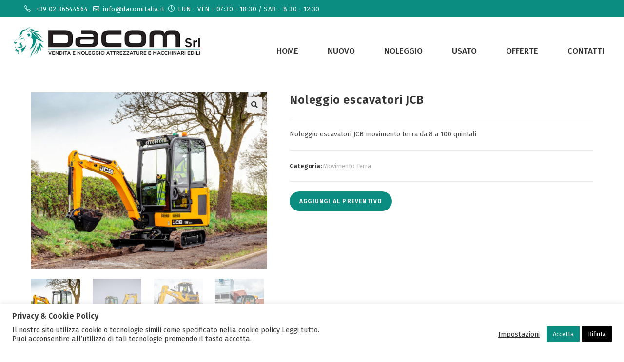

--- FILE ---
content_type: text/html; charset=UTF-8
request_url: https://www.dacomitalia.it/attrezzature-macchinari/noleggio-escavatori-jcb-movimento-terra-da-8-a-100-quintali/
body_size: 26345
content:
<!DOCTYPE html><html class="html" lang="it-IT" prefix="og: https://ogp.me/ns#"><head><meta charset="UTF-8"><link rel="profile" href="https://gmpg.org/xfn/11"><meta name="viewport" content="width=device-width, initial-scale=1"><title>Noleggio escavatori JCB - Dacom Srl</title><style id="rocket-critical-css">:root{--wp-admin-theme-color:#007cba;--wp-admin-theme-color-darker-10:#006ba1;--wp-admin-theme-color-darker-20:#005a87}:root{--wp-admin-theme-color:#007cba;--wp-admin-theme-color-darker-10:#006ba1;--wp-admin-theme-color-darker-20:#005a87}#cookie-law-info-bar{font-size:15px;margin:0 auto;padding:12px 10px;position:absolute;text-align:center;box-sizing:border-box;width:100%;z-index:9999;display:none;left:0px;font-weight:300;box-shadow:0 -1px 10px 0 rgba(172,171,171,0.3)}#cookie-law-info-again{font-size:10pt;margin:0;padding:5px 10px;text-align:center;z-index:9999;box-shadow:#161616 2px 2px 5px 2px}#cookie-law-info-bar span{vertical-align:middle}.cli-plugin-button,.cli-plugin-button:visited{display:inline-block;padding:9px 12px;color:#fff;text-decoration:none;position:relative;margin-left:5px;text-decoration:none}.cli-plugin-main-link{margin-left:0px;font-weight:550;text-decoration:underline}.cli-plugin-button,.cli-plugin-button:visited,.medium.cli-plugin-button,.medium.cli-plugin-button:visited{font-size:13px;font-weight:400;line-height:1}.cli-plugin-button{margin-top:5px}.cli-bar-popup{-moz-background-clip:padding;-webkit-background-clip:padding;background-clip:padding-box;-webkit-border-radius:30px;-moz-border-radius:30px;border-radius:30px;padding:20px}.cli-container-fluid{padding-right:15px;padding-left:15px;margin-right:auto;margin-left:auto}.cli-row{display:-ms-flexbox;display:flex;-ms-flex-wrap:wrap;flex-wrap:wrap;margin-right:-15px;margin-left:-15px}.cli-align-items-stretch{-ms-flex-align:stretch!important;align-items:stretch!important}.cli-px-0{padding-left:0;padding-right:0}.cli-modal-backdrop{position:fixed;top:0;right:0;bottom:0;left:0;z-index:1040;background-color:#000;display:none}.cli-modal-backdrop.cli-fade{opacity:0}.cli-modal a{text-decoration:none}.cli-modal .cli-modal-dialog{position:relative;width:auto;margin:.5rem;font-family:-apple-system,BlinkMacSystemFont,"Segoe UI",Roboto,"Helvetica Neue",Arial,sans-serif,"Apple Color Emoji","Segoe UI Emoji","Segoe UI Symbol";font-size:1rem;font-weight:400;line-height:1.5;color:#212529;text-align:left;display:-ms-flexbox;display:flex;-ms-flex-align:center;align-items:center;min-height:calc(100% - (.5rem * 2))}@media (min-width:576px){.cli-modal .cli-modal-dialog{max-width:500px;margin:1.75rem auto;min-height:calc(100% - (1.75rem * 2))}}@media (min-width:992px){.cli-modal .cli-modal-dialog{max-width:900px}}.cli-modal-content{position:relative;display:-ms-flexbox;display:flex;-ms-flex-direction:column;flex-direction:column;width:100%;background-color:#fff;background-clip:padding-box;border-radius:.3rem;outline:0}.cli-modal .cli-modal-close{position:absolute;right:10px;top:10px;z-index:1;padding:0;background-color:transparent;border:0;-webkit-appearance:none;font-size:1.5rem;font-weight:700;line-height:1;color:#000;text-shadow:0 1px 0 #fff}.cli-switch{display:inline-block;position:relative;min-height:1px;padding-left:70px;font-size:14px}.cli-switch input[type="checkbox"]{display:none}.cli-switch .cli-slider{background-color:#e3e1e8;height:24px;width:50px;bottom:0;left:0;position:absolute;right:0;top:0}.cli-switch .cli-slider:before{background-color:#fff;bottom:2px;content:"";height:20px;left:2px;position:absolute;width:20px}.cli-switch input:checked+.cli-slider{background-color:#00acad}.cli-switch input:checked+.cli-slider:before{transform:translateX(26px)}.cli-switch .cli-slider{border-radius:34px}.cli-switch .cli-slider:before{border-radius:50%}.cli-tab-content{background:#ffffff}.cli-tab-content{width:100%;padding:30px}@media (max-width:767px){.cli-tab-content{padding:30px 10px}}.cli-tab-content p{color:#343438;font-size:14px;margin-top:0}.cli-container-fluid{padding-right:15px;padding-left:15px;margin-right:auto;margin-left:auto}.cli-row{display:-ms-flexbox;display:flex;-ms-flex-wrap:wrap;flex-wrap:wrap;margin-right:-15px;margin-left:-15px}.cli-align-items-stretch{-ms-flex-align:stretch!important;align-items:stretch!important}.cli-px-0{padding-left:0;padding-right:0}.cli-modal-backdrop{position:fixed;top:0;right:0;bottom:0;left:0;z-index:1040;background-color:#000;-webkit-transform:scale(0);transform:scale(0)}.cli-modal-backdrop.cli-fade{opacity:0}.cli-modal{position:fixed;top:0;right:0;bottom:0;left:0;z-index:99999;transform:scale(0);overflow:hidden;outline:0}.cli-modal a{text-decoration:none}.cli-modal .cli-modal-dialog{position:relative;width:auto;margin:.5rem;font-family:inherit;font-size:1rem;font-weight:400;line-height:1.5;color:#212529;text-align:left;display:-ms-flexbox;display:flex;-ms-flex-align:center;align-items:center;min-height:calc(100% - (.5rem * 2))}@media (min-width:576px){.cli-modal .cli-modal-dialog{max-width:500px;margin:1.75rem auto;min-height:calc(100% - (1.75rem * 2))}}.cli-modal-content{position:relative;display:-ms-flexbox;display:flex;-ms-flex-direction:column;flex-direction:column;width:100%;background-color:#fff;background-clip:padding-box;border-radius:.2rem;box-sizing:border-box;outline:0}.cli-switch{display:inline-block;position:relative;min-height:1px;padding-left:38px;font-size:14px}.cli-switch input[type="checkbox"]{display:none}.cli-switch .cli-slider{background-color:#e3e1e8;height:20px;width:38px;bottom:0;left:0;position:absolute;right:0;top:0}.cli-switch .cli-slider:before{background-color:#fff;bottom:2px;content:"";height:15px;left:3px;position:absolute;width:15px}.cli-switch input:checked+.cli-slider{background-color:#28a745}.cli-switch input:checked+.cli-slider:before{transform:translateX(18px)}.cli-switch .cli-slider{border-radius:34px;font-size:0}.cli-switch .cli-slider:before{border-radius:50%}.cli-tab-content{background:#ffffff}.cli-tab-content{width:100%;padding:5px 30px 5px 5px;box-sizing:border-box}@media (max-width:767px){.cli-tab-content{padding:30px 10px}}.cli-tab-content p{color:#343438;font-size:14px;margin-top:0}.cli-col-12{width:100%}.cli-tab-header{display:flex;justify-content:space-between}.cli-tab-header a:before{width:10px;height:2px;left:0;top:calc(50% - 1px)}.cli-tab-header a:after{width:2px;height:10px;left:4px;top:calc(50% - 5px);-webkit-transform:none;transform:none}.cli-tab-header a:before{width:7px;height:7px;border-right:1px solid #4a6e78;border-bottom:1px solid #4a6e78;content:" ";transform:rotate(-45deg);margin-right:10px}.cli-tab-header a.cli-nav-link{position:relative;display:flex;align-items:center;font-size:14px;color:#000;text-transform:capitalize}.cli-tab-header{border-radius:5px;padding:12px 15px;background-color:#f2f2f2}.cli-modal .cli-modal-close{position:absolute;right:0;top:0;z-index:1;-webkit-appearance:none;width:40px;height:40px;padding:0;border-radius:50%;padding:10px;background:transparent;border:none;min-width:40px}.cli-tab-container h4{font-family:inherit;font-size:16px;margin-bottom:15px;margin:10px 0}#cliSettingsPopup .cli-tab-section-container{padding-top:12px}.cli-tab-container p,.cli-privacy-content-text{font-size:14px;line-height:1.4;margin-top:0;padding:0;color:#000}.cli-tab-content{display:none}.cli-tab-section .cli-tab-content{padding:10px 20px 5px 20px}.cli-tab-section{margin-top:5px}@media (min-width:992px){.cli-modal .cli-modal-dialog{max-width:645px}}.cli-switch .cli-slider:after{content:attr(data-cli-disable);position:absolute;right:50px;color:#000;font-size:12px;text-align:right;min-width:60px}.cli-switch input:checked+.cli-slider:after{content:attr(data-cli-enable)}.cli-privacy-overview:not(.cli-collapsed) .cli-privacy-content{max-height:60px;overflow:hidden}a.cli-privacy-readmore{font-size:12px;padding-top:12px;display:inline-block;padding-bottom:0;color:#000;text-decoration:underline}a.cli-privacy-readmore:before{content:attr(data-readmore-text)}.cli-modal-close svg{fill:#000}span.cli-necessary-caption{color:#000;font-size:12px}.cli-tab-container .cli-row{max-height:500px;overflow-y:auto}.wt-cli-sr-only{display:none;font-size:16px}.cli-bar-container{float:none;margin:0 auto;display:-webkit-box;display:-moz-box;display:-ms-flexbox;display:-webkit-flex;display:flex;justify-content:space-between;-webkit-box-align:center;-moz-box-align:center;-ms-flex-align:center;-webkit-align-items:center;align-items:center}.cli-bar-btn_container{margin-left:20px;display:-webkit-box;display:-moz-box;display:-ms-flexbox;display:-webkit-flex;display:flex;-webkit-box-align:center;-moz-box-align:center;-ms-flex-align:center;-webkit-align-items:center;align-items:center;flex-wrap:nowrap}.cli-bar-btn_container a{white-space:nowrap}.cli-style-v2 .cli-plugin-main-link{font-weight:inherit}.cli-style-v2{font-size:11pt;line-height:18px;font-weight:normal}.cli-style-v2 .cli-bar-message{width:70%;text-align:left}.cli-style-v2 .cli-bar-btn_container .cli_action_button,.cli-style-v2 .cli-bar-btn_container .cli_settings_button{margin-left:5px}.cli-style-v2 .cli-plugin-main-link:not(.cli-plugin-button),.cli-style-v2 .cli_settings_button:not(.cli-plugin-button){text-decoration:underline}.cli-style-v2 .cli-bar-btn_container .cli-plugin-button{margin-top:5px;margin-bottom:5px}.wt-cli-necessary-checkbox{display:none!important}@media (max-width:985px){.cli-style-v2 .cli-bar-message{width:100%}.cli-style-v2.cli-bar-container{justify-content:left;flex-wrap:wrap}.cli-style-v2 .cli-bar-btn_container{margin-left:0px;margin-top:10px}}button.pswp__button{box-shadow:none!important;background-image:url(https://www.dacomitalia.it/wp-content/plugins/woocommerce/assets/css/photoswipe/default-skin/default-skin.png)!important}button.pswp__button,button.pswp__button--arrow--left::before,button.pswp__button--arrow--right::before{background-color:transparent!important}button.pswp__button--arrow--left,button.pswp__button--arrow--right{background-image:none!important}.pswp{display:none;position:absolute;width:100%;height:100%;left:0;top:0;overflow:hidden;-ms-touch-action:none;touch-action:none;z-index:1500;-webkit-text-size-adjust:100%;-webkit-backface-visibility:hidden;outline:0}.pswp *{-webkit-box-sizing:border-box;box-sizing:border-box}.pswp__bg{position:absolute;left:0;top:0;width:100%;height:100%;background:#000;opacity:0;-webkit-transform:translateZ(0);transform:translateZ(0);-webkit-backface-visibility:hidden;will-change:opacity}.pswp__scroll-wrap{position:absolute;left:0;top:0;width:100%;height:100%;overflow:hidden}.pswp__container{-ms-touch-action:none;touch-action:none;position:absolute;left:0;right:0;top:0;bottom:0}.pswp__container{-webkit-touch-callout:none}.pswp__bg{will-change:opacity}.pswp__container{-webkit-backface-visibility:hidden}.pswp__item{position:absolute;left:0;right:0;top:0;bottom:0;overflow:hidden}.pswp__button{width:44px;height:44px;position:relative;background:0 0;overflow:visible;-webkit-appearance:none;display:block;border:0;padding:0;margin:0;float:right;opacity:.75;-webkit-box-shadow:none;box-shadow:none}.pswp__button::-moz-focus-inner{padding:0;border:0}.pswp__button,.pswp__button--arrow--left:before,.pswp__button--arrow--right:before{background:url(https://www.dacomitalia.it/wp-content/plugins/woocommerce/assets/css/photoswipe/default-skin/default-skin.png) 0 0 no-repeat;background-size:264px 88px;width:44px;height:44px}.pswp__button--close{background-position:0 -44px}.pswp__button--share{background-position:-44px -44px}.pswp__button--fs{display:none}.pswp__button--zoom{display:none;background-position:-88px 0}.pswp__button--arrow--left,.pswp__button--arrow--right{background:0 0;top:50%;margin-top:-50px;width:70px;height:100px;position:absolute}.pswp__button--arrow--left{left:0}.pswp__button--arrow--right{right:0}.pswp__button--arrow--left:before,.pswp__button--arrow--right:before{content:'';top:35px;background-color:rgba(0,0,0,.3);height:30px;width:32px;position:absolute}.pswp__button--arrow--left:before{left:6px;background-position:-138px -44px}.pswp__button--arrow--right:before{right:6px;background-position:-94px -44px}.pswp__share-modal{display:block;background:rgba(0,0,0,.5);width:100%;height:100%;top:0;left:0;padding:10px;position:absolute;z-index:1600;opacity:0;-webkit-backface-visibility:hidden;will-change:opacity}.pswp__share-modal--hidden{display:none}.pswp__share-tooltip{z-index:1620;position:absolute;background:#fff;top:56px;border-radius:2px;display:block;width:auto;right:44px;-webkit-box-shadow:0 2px 5px rgba(0,0,0,.25);box-shadow:0 2px 5px rgba(0,0,0,.25);-webkit-transform:translateY(6px);-ms-transform:translateY(6px);transform:translateY(6px);-webkit-backface-visibility:hidden;will-change:transform}.pswp__counter{position:absolute;left:0;top:0;height:44px;font-size:13px;line-height:44px;color:#fff;opacity:.75;padding:0 10px}.pswp__caption{position:absolute;left:0;bottom:0;width:100%;min-height:44px}.pswp__caption__center{text-align:left;max-width:420px;margin:0 auto;font-size:13px;padding:10px;line-height:20px;color:#ccc}.pswp__preloader{width:44px;height:44px;position:absolute;top:0;left:50%;margin-left:-22px;opacity:0;will-change:opacity;direction:ltr}.pswp__preloader__icn{width:20px;height:20px;margin:12px}@media screen and (max-width:1024px){.pswp__preloader{position:relative;left:auto;top:auto;margin:0;float:right}}.pswp__ui{-webkit-font-smoothing:auto;visibility:visible;opacity:1;z-index:1550}.pswp__top-bar{position:absolute;left:0;top:0;height:44px;width:100%}.pswp__caption,.pswp__top-bar{-webkit-backface-visibility:hidden;will-change:opacity}.pswp__caption,.pswp__top-bar{background-color:rgba(0,0,0,.5)}.pswp__ui--hidden .pswp__button--arrow--left,.pswp__ui--hidden .pswp__button--arrow--right,.pswp__ui--hidden .pswp__caption,.pswp__ui--hidden .pswp__top-bar{opacity:.001}.woocommerce button.button{padding:12px 20px}.woocommerce ul{list-style:none;margin:0;padding:0}.woocommerce del{-moz-opacity:.5;-webkit-opacity:.5;opacity:.5}.woocommerce ins{text-decoration:none}.woocommerce div.product{position:relative;float:none}.woocommerce div.product div.images{position:relative;float:left;width:52%;margin-bottom:0}.woocommerce div.product div.summary{float:right;width:44%;margin-bottom:36px}.woocommerce div.product div.summary .price ins{text-decoration:none}.woocommerce div.product div.summary .price del{font-size:20px;color:#ababab}.woocommerce div.product div.woocommerce-product-details__short-description{margin-top:20px}.woocommerce div.product div.woocommerce-product-details__short-description p:last-child{margin:0}.woocommerce div.product .woocommerce-product-gallery{position:relative}.woocommerce div.product .woocommerce-product-gallery img{margin:0}.woocommerce div.product .product_title{font-size:24px;margin:0 0 10px}.woocommerce div.product p.price{font-size:36px;line-height:30px;font-weight:400;margin:20px 0 0}.woocommerce div.product .woocommerce-tabs{padding-top:30px;clear:both}.woocommerce div.product .woocommerce-tabs .panel{margin:1.5em 0 0}.woocommerce div.product .woocommerce-tabs .panel h2:first-child{margin:20px 0;font-size:18px;font-weight:400}.woocommerce div.product .woocommerce-tabs ul.tabs{display:block;position:relative;width:100%;border-top:1px solid;border-bottom:1px solid;margin-bottom:20px;text-align:center;border-color:#eaeaea}.woocommerce div.product .woocommerce-tabs ul.tabs li{display:inline-block}.woocommerce div.product .woocommerce-tabs ul.tabs li a{display:inline-block;color:#999;border-top:2px solid transparent;border-bottom:2px solid transparent;margin-top:-1px;margin-bottom:-1px;font-weight:600;text-transform:uppercase;font-size:90%;padding:10px}.woocommerce div.product form.cart{padding:20px 0;border-top:1px solid;border-bottom:1px solid;margin-top:20px;border-color:#eaeaea}.woocommerce div.product form.cart:after{content:'';display:block;visibility:hidden;clear:both;zoom:1;height:0}.woocommerce div.product form.cart div.quantity{float:left;margin-right:10px}.woocommerce div.product form.cart+.product_meta{margin-top:-1px}.woocommerce.content-full-width div.product div.images{width:42%}.woocommerce.content-full-width div.product div.summary{width:54%}.clear{clear:both}.price{color:#57bf6d}.price del{color:#555}.amount{color:#57bf6d}.product_meta{clear:both;font-size:13px;border-top:1px solid;border-bottom:1px solid;margin-top:-1px;padding:20px 0;color:#787878;margin-top:20px;border-color:#eaeaea}.product_meta span{display:block}.product_meta .posted_in{color:#333;font-weight:600}.product_meta .posted_in a{color:#ababab;font-weight:400}del .amount{color:#555}.woocommerce span.onsale{position:absolute;top:1.25rem;left:1.25rem;background-color:rgba(63,195,135,0.8);color:#fff;padding:8px 12px;text-transform:uppercase;font-size:12px;line-height:1;font-weight:600;letter-spacing:0.4px;z-index:9}@media only screen and (max-width:1080px){.woocommerce .has-product-nav span.onsale{top:3.5rem}}@media only screen and (max-width:767px){.woocommerce .has-product-nav span.onsale{top:7rem!important}.woocommerce span.onsale{left:15%;top:2rem}}@media only screen and (max-width:660px){.woocommerce span.onsale{left:10%!important}}@media only screen and (max-width:240px){.woocommerce .has-product-nav span.onsale{top:8rem!important}}@media (min-width:769px){.woocommerce div.product.owp-tabs-layout-vertical .woocommerce-tabs{display:inline-block;width:100%}.woocommerce div.product.owp-tabs-layout-vertical .woocommerce-tabs ul.tabs{float:left;width:20%;margin:0;border:none}.woocommerce div.product.owp-tabs-layout-vertical .woocommerce-tabs ul.tabs li{display:block;border-top:1px solid #eaeaea}.woocommerce div.product.owp-tabs-layout-vertical .woocommerce-tabs ul.tabs li:first-child{border-top:0}.woocommerce div.product.owp-tabs-layout-vertical .woocommerce-tabs ul.tabs li a{display:block;position:relative;text-align:left;border-width:0}.woocommerce div.product.owp-tabs-layout-vertical .woocommerce-tabs ul.tabs li a:after{content:'';position:absolute;top:0;right:-2px;width:3px;height:100%;background-color:#13aff0;opacity:0;z-index:1}.woocommerce div.product.owp-tabs-layout-vertical .woocommerce-tabs .panel{float:right;width:80%;border-left-width:1px;border-style:solid;border-color:#eaeaea;padding:20px;margin:0}.woocommerce div.product.owp-tabs-layout-vertical .woocommerce-tabs .panel>h2:first-child{margin-top:0}}.quantity{position:relative;float:left;overflow:hidden;zoom:1;min-width:110px}.quantity .qty{display:block;float:left;width:36px;min-height:36px;background-color:transparent;border:1px solid #e4e4e4;margin:0;padding:0;text-align:center;vertical-align:middle;font-size:12px;color:#777;-moz-appearance:textfield;-webkit-appearance:none;-webkit-border-radius:0;-moz-border-radius:0;-ms-border-radius:0;border-radius:0}.quantity input::-webkit-outer-spin-button{display:none}.quantity input::-webkit-inner-spin-button{display:none}.woocommerce form input[type="number"]{max-width:58px;min-height:36px}.woocommerce form input.qty[type="number"]{-moz-appearance:textfield}@media (min-width:1080px){.owp-product-nav-wrap{position:absolute;top:0;right:0}}.owp-product-nav-wrap{text-align:right;z-index:1}.owp-product-nav{position:relative;display:inline-block}.owp-product-nav li{display:inline-block;margin-left:3px}.owp-product-nav li:first-child{margin-left:0}.owp-product-nav li a.owp-nav-link{display:inline-block;width:28px;height:28px;line-height:24px;border:2px solid #e9e9e9;-webkit-border-radius:50%;-moz-border-radius:50%;-ms-border-radius:50%;border-radius:50%;text-align:center}.owp-product-nav li a.owp-nav-link i{line-height:1.2}.owp-product-nav li a.owp-nav-text{display:none;font-size:12px}.owp-product-nav li a.owp-nav-text.prev-text{padding-left:5px}.owp-product-nav li .owp-nav-thumb{position:absolute;top:100%;left:-99999px;display:inline-block;width:90px;opacity:0;-webkit-box-shadow:1px 1px 15px rgba(0,0,0,0.15);-moz-box-shadow:1px 1px 15px rgba(0,0,0,0.15);box-shadow:1px 1px 15px rgba(0,0,0,0.15);z-index:100}@media only screen and (max-width:767px){.owp-product-nav-wrap{margin-bottom:15px}.owp-product-nav{display:block}.owp-product-nav li.prev-li{float:left}.owp-product-nav li{position:relative}.owp-product-nav li a.owp-nav-text{display:inline-block}}@media only screen and (max-width:767px){.woocommerce div.product div.images{float:none;width:100%!important;text-align:center}.woocommerce div.product div.summary{float:none;width:100%!important}.woocommerce div.product .woocommerce-tabs ul.tabs li{display:block}.woocommerce.content-full-width div.product div.images{float:none;width:100%}.woocommerce.content-full-width div.product div.summary{float:none;width:100%}}.owp-floating-bar{position:fixed;top:0;background-color:#2c2c2c;width:100%;height:0;z-index:15;-moz-opacity:0;-webkit-opacity:0;opacity:0;visibility:hidden}.owp-floating-bar .container{display:-webkit-box;display:-webkit-flex;display:-ms-flexbox;display:flex;-ms-flex-wrap:wrap;-webkit-flex-wrap:wrap;flex-wrap:wrap;-webkit-align-items:center;align-items:center;height:66px}.owp-floating-bar .left,.owp-floating-bar .right{width:50%}.owp-floating-bar .right{text-align:right}.owp-floating-bar p.selected{display:inline-block;margin-bottom:0;margin-right:12px;color:#fff;font-size:16px;font-weight:600}.owp-floating-bar h2.entry-title{display:inline-block;color:#fff;font-size:16px;font-weight:300;margin:0;padding:0;border:0}.owp-floating-bar .product_price{display:inline-block}.owp-floating-bar .product_price p{font-size:16px;font-weight:600;margin:0 30px 0 0}.owp-floating-bar .product_price del{-moz-opacity:.7;-webkit-opacity:.7;opacity:.7}.owp-floating-bar .product_price del .amount,.owp-floating-bar .product_price .amount{color:#fff}.owp-floating-bar form.cart{display:inline-block}.owp-floating-bar form.cart .quantity{margin:5px 15px 0 0}.owp-floating-bar form.cart .quantity .qty{background-color:rgba(255,255,255,0.2);color:#fff;border:0}.owp-floating-bar button.button{background-color:#fff;color:#000;font-size:14px;height:46px;padding:0 40px}@media screen and (max-width:1024px){body{margin-bottom:45px}.owp-floating-bar{top:auto!important;bottom:0}.owp-floating-bar .container{height:45px}.owp-floating-bar .left,.owp-floating-bar .right{width:50%}.owp-floating-bar .right{text-align:right}.owp-floating-bar form.cart{vertical-align:bottom}.owp-floating-bar form.cart .quantity{margin-top:0}.owp-floating-bar button.button{height:36px;padding:0 30px}#scroll-top{bottom:50px}}@media screen and (max-width:1191px){.owp-floating-bar .left{display:none}.owp-floating-bar .right{width:100%;text-align:center}}@media screen and (max-width:700px){.owp-floating-bar .product_price{display:none}}@media screen and (max-width:339px){[class*="owp-floating-bar"] [class*="quantity"]{display:none}}@media screen and (max-width:300px){.owp-floating-bar{display:none}body{margin-bottom:0px}}.fa{-moz-osx-font-smoothing:grayscale;-webkit-font-smoothing:antialiased;display:inline-block;font-style:normal;font-variant:normal;text-rendering:auto;line-height:1}.fa-angle-left:before{content:"\f104"}.fa-angle-up:before{content:"\f106"}@font-face{font-family:"Font Awesome 5 Free";font-style:normal;font-weight:400;font-display:block;src:url(https://www.dacomitalia.it/wp-content/themes/oceanwp/assets/fonts/fontawesome/webfonts/fa-regular-400.eot);src:url(https://www.dacomitalia.it/wp-content/themes/oceanwp/assets/fonts/fontawesome/webfonts/fa-regular-400.eot?#iefix) format("embedded-opentype"),url(https://www.dacomitalia.it/wp-content/themes/oceanwp/assets/fonts/fontawesome/webfonts/fa-regular-400.woff2) format("woff2"),url(https://www.dacomitalia.it/wp-content/themes/oceanwp/assets/fonts/fontawesome/webfonts/fa-regular-400.woff) format("woff"),url(https://www.dacomitalia.it/wp-content/themes/oceanwp/assets/fonts/fontawesome/webfonts/fa-regular-400.ttf) format("truetype"),url(https://www.dacomitalia.it/wp-content/themes/oceanwp/assets/fonts/fontawesome/webfonts/fa-regular-400.svg#fontawesome) format("svg")}@font-face{font-family:"Font Awesome 5 Free";font-style:normal;font-weight:900;font-display:block;src:url(https://www.dacomitalia.it/wp-content/themes/oceanwp/assets/fonts/fontawesome/webfonts/fa-solid-900.eot);src:url(https://www.dacomitalia.it/wp-content/themes/oceanwp/assets/fonts/fontawesome/webfonts/fa-solid-900.eot?#iefix) format("embedded-opentype"),url(https://www.dacomitalia.it/wp-content/themes/oceanwp/assets/fonts/fontawesome/webfonts/fa-solid-900.woff2) format("woff2"),url(https://www.dacomitalia.it/wp-content/themes/oceanwp/assets/fonts/fontawesome/webfonts/fa-solid-900.woff) format("woff"),url(https://www.dacomitalia.it/wp-content/themes/oceanwp/assets/fonts/fontawesome/webfonts/fa-solid-900.ttf) format("truetype"),url(https://www.dacomitalia.it/wp-content/themes/oceanwp/assets/fonts/fontawesome/webfonts/fa-solid-900.svg#fontawesome) format("svg")}.fa{font-family:"Font Awesome 5 Free"}.fa{font-weight:900}@font-face{font-family:'simple-line-icons';src:url(https://www.dacomitalia.it/wp-content/themes/oceanwp/assets/fonts/simple-line-icons/Simple-Line-Icons.eot?v=2.4.0);src:url(https://www.dacomitalia.it/wp-content/themes/oceanwp/assets/fonts/simple-line-icons/Simple-Line-Icons.eot?v=2.4.0#iefix)format('embedded-opentype'),url(https://www.dacomitalia.it/wp-content/themes/oceanwp/assets/fonts/simple-line-icons/Simple-Line-Icons.woff2?v=2.4.0)format('woff2'),url(https://www.dacomitalia.it/wp-content/themes/oceanwp/assets/fonts/simple-line-icons/Simple-Line-Icons.ttf?v=2.4.0)format('truetype'),url(https://www.dacomitalia.it/wp-content/themes/oceanwp/assets/fonts/simple-line-icons/Simple-Line-Icons.woff?v=2.4.0)format('woff'),url(https://www.dacomitalia.it/wp-content/themes/oceanwp/assets/fonts/simple-line-icons/Simple-Line-Icons.svg?v=2.4.0#simple-line-icons)format('svg');font-weight:normal;font-style:normal;font-display:swap}.icon-phone,.icon-clock,.icon-close{font-family:'simple-line-icons';speak:none;font-style:normal;font-weight:normal;font-variant:normal;text-transform:none;line-height:1;-webkit-font-smoothing:antialiased;-moz-osx-font-smoothing:grayscale}.icon-phone:before{content:"\e600"}.icon-clock:before{content:"\e081"}.icon-close:before{content:"\e082"}button::-moz-focus-inner{padding:0;border:0} html,body,div,span,h2,h4,h5,p,a,del,img,ins,i,ul,li,form,label,article,figure,header,nav,section{margin:0;padding:0;border:0;outline:0;font-size:100%;font:inherit;vertical-align:baseline;font-family:inherit;font-size:100%;font-style:inherit;font-weight:inherit}article,figure,header,nav,section{display:block}html{font-size:62.5%;overflow-y:scroll;-webkit-text-size-adjust:100%;-ms-text-size-adjust:100%}*,*:before,*:after{-webkit-box-sizing:border-box;-moz-box-sizing:border-box;box-sizing:border-box}article,figure,header,main,nav,section{display:block}a img{border:0}img{max-width:100%;height:auto}html{-ms-overflow-x:hidden;overflow-x:hidden}body{font-family:"Open Sans",sans-serif;font-size:14px;line-height:1.8;color:#4a4a4a;-webkit-font-smoothing:antialiased;-moz-osx-font-smoothing:grayscale;overflow-wrap:break-word;word-wrap:break-word}body{background-color:#fff}i{font-style:italic}.screen-reader-text{border:0;clip:rect(1px,1px,1px,1px);clip-path:inset(50%);height:1px;margin:-1px;font-size:14px!important;font-weight:400;overflow:hidden;padding:0;position:absolute!important;width:1px;word-wrap:normal!important}html{font-family:sans-serif;-ms-text-size-adjust:100%;-webkit-text-size-adjust:100%}body{margin:0}article,figure,header,main,nav,section{display:block}a{background-color:transparent}img{border:0}svg:not(:root){overflow:hidden}button,input{color:inherit;font:inherit;margin:0}button{overflow:visible}button{text-transform:none}button{-webkit-appearance:button}button::-moz-focus-inner,input::-moz-focus-inner{border:0;padding:0}input{line-height:normal}input[type="checkbox"]{-webkit-box-sizing:border-box;-moz-box-sizing:border-box;box-sizing:border-box;padding:0}input[type="number"]::-webkit-inner-spin-button,input[type="number"]::-webkit-outer-spin-button{height:auto}.container{width:1200px;max-width:90%;margin:0 auto}#wrap{position:relative}#main{position:relative}#main #content-wrap{padding-top:50px;padding-bottom:50px}.content-area{float:left;position:relative;width:72%;padding-right:30px;border-right-width:1px;border-style:solid;border-color:#f1f1f1}.content-full-width .content-area{width:100%!important;max-width:none!important;padding:0!important;border:0!important}@media only screen and (max-width:959px){.container{max-width:90%}.content-area{float:none!important;width:100%;margin-bottom:40px;border:0}body:not(.separate-layout) .content-area{padding:0!important}#main #content-wrap.container{width:auto!important}}@media only screen and (max-width:767px){#wrap{width:100%!important}}img{max-width:100%;height:auto;vertical-align:middle}img[class*="align"],img[class*="attachment-"]{height:auto}.alignnone{display:block}.clr:after{content:'';display:block;visibility:hidden;clear:both;zoom:1;height:0}a{color:#333}a{text-decoration:none}h2,h4,h5{font-weight:600;margin:0 0 20px;color:#333;line-height:1.4}h2{font-size:20px}h4{font-size:17px}h5{font-size:15px}p{margin:0 0 20px}del{vertical-align:baseline;text-decoration:line-through;color:#aaa}ul{margin:15px 0 15px 20px}li ul{margin:0 0 0 25px}form input[type="number"]{display:inline-block;min-height:40px;width:100%;font-size:14px;line-height:1.8;padding:6px 12px;vertical-align:middle;background-color:transparent;color:#333;border:1px solid #ddd;-webkit-border-radius:3px;-moz-border-radius:3px;-ms-border-radius:3px;border-radius:3px}form input[type="number"]{max-width:50px;padding:0 0 0 8px}input[type="checkbox"]{display:inline-block;background-color:#fff;border:1px solid #bbb;line-height:0;width:16px;min-width:16px;height:16px;margin:-3px 10px 0 0;outline:0;text-align:center;vertical-align:middle;clear:none;-webkit-appearance:none;-webkit-box-shadow:inset 0 1px 2px rgba(0,0,0,0.1);-moz-box-shadow:inset 0 1px 2px rgba(0,0,0,0.1);box-shadow:inset 0 1px 2px rgba(0,0,0,0.1)}input[type=checkbox]:checked:before{float:left;display:inline-block;vertical-align:middle;width:16px;line-height:14px;font-family:'Font Awesome 5 Free';text-rendering:auto;-webkit-font-smoothing:antialiased;-moz-osx-font-smoothing:grayscale}input[type=checkbox]:checked:before{content:'\f00c';margin-bottom:-1px;color:#13aff0;font-weight:600}form label{margin-bottom:3px}button[type="submit"],.button{display:inline-block;font-family:inherit;background-color:#13aff0;color:#fff;font-size:12px;font-weight:600;text-transform:uppercase;margin:0;padding:14px 20px;border:0;text-align:center;letter-spacing:0.1em;line-height:1}button::-moz-focus-inner{padding:0;border:0}#top-bar-wrap{position:relative;background-color:#fff;font-size:12px;border-bottom:1px solid #f1f1f1;z-index:101}#top-bar{padding:8px 0}#top-bar-inner{position:relative}.top-bar-left{float:left}@media only screen and (max-width:767px){#top-bar{padding:20px 0}}@media screen and (max-width:782px){#top-bar-wrap{z-index:100}}@media only screen and (max-width:767px){#top-bar-content{float:none;text-align:center}}#site-header{position:relative;width:100%;background-color:#fff;border-bottom:1px solid #f1f1f1;z-index:100}.no-header-border #site-header{border-bottom:none}.single .entry-title{font-size:34px;padding:0 0 20px;margin:0 0 15px;border-bottom:1px solid #f1f1f1;letter-spacing:0.6px}.single .entry-content{margin-bottom:20px}#scroll-top{display:none;position:fixed;right:20px;bottom:20px;width:40px;height:40px;line-height:40px;background-color:rgba(0,0,0,0.4);color:#fff;font-size:18px;-webkit-border-radius:2px;-moz-border-radius:2px;-ms-border-radius:2px;border-radius:2px;text-align:center;z-index:100;-webkit-box-sizing:content-box;-moz-box-sizing:content-box;box-sizing:content-box}#scroll-top>span{line-height:inherit;vertical-align:top}@media only screen and (max-width:480px){#scroll-top{right:10px;bottom:10px;width:26px;height:26px;line-height:24px;font-size:14px}}#site-header .elementor-section-wrap{height:auto!important}.elementor-widget-image .elementor-image img{display:inline-block}#sidr-close{display:none}@font-face{font-family:eicons;src:url(https://www.dacomitalia.it/wp-content/plugins/elementor/assets/lib/eicons/fonts/eicons.eot?5.10.0);src:url(https://www.dacomitalia.it/wp-content/plugins/elementor/assets/lib/eicons/fonts/eicons.eot?5.10.0#iefix) format("embedded-opentype"),url(https://www.dacomitalia.it/wp-content/plugins/elementor/assets/lib/eicons/fonts/eicons.woff2?5.10.0) format("woff2"),url(https://www.dacomitalia.it/wp-content/plugins/elementor/assets/lib/eicons/fonts/eicons.woff?5.10.0) format("woff"),url(https://www.dacomitalia.it/wp-content/plugins/elementor/assets/lib/eicons/fonts/eicons.ttf?5.10.0) format("truetype"),url(https://www.dacomitalia.it/wp-content/plugins/elementor/assets/lib/eicons/fonts/eicons.svg?5.10.0#eicon) format("svg");font-weight:400;font-style:normal}[class^=eicon]{display:inline-block;font-family:eicons;font-size:inherit;font-weight:400;font-style:normal;font-variant:normal;line-height:1;text-rendering:auto;-webkit-font-smoothing:antialiased;-moz-osx-font-smoothing:grayscale}.eicon-menu-bar:before{content:'\e816'}.elementor-column-gap-default>.elementor-row>.elementor-column>.elementor-element-populated{padding:10px}@media (max-width:767px){.elementor-column{width:100%}}.elementor-screen-only,.screen-reader-text{position:absolute;top:-10000em;width:1px;height:1px;margin:-1px;padding:0;overflow:hidden;clip:rect(0,0,0,0);border:0}.elementor{-webkit-hyphens:manual;-ms-hyphens:manual;hyphens:manual}.elementor *,.elementor :after,.elementor :before{-webkit-box-sizing:border-box;box-sizing:border-box}.elementor a{-webkit-box-shadow:none;box-shadow:none;text-decoration:none}.elementor img{height:auto;max-width:100%;border:none;-webkit-border-radius:0;border-radius:0;-webkit-box-shadow:none;box-shadow:none}:root{--page-title-display:block}.elementor-section{position:relative}.elementor-section .elementor-container{display:-webkit-box;display:-ms-flexbox;display:flex;margin-right:auto;margin-left:auto;position:relative}@media (max-width:1024px){.elementor-section .elementor-container{-ms-flex-wrap:wrap;flex-wrap:wrap}}.elementor-section.elementor-section-stretched{position:relative;width:100%}.elementor-row{width:100%;display:-webkit-box;display:-ms-flexbox;display:flex}@media (max-width:1024px){.elementor-row{-ms-flex-wrap:wrap;flex-wrap:wrap}}.elementor-widget-wrap{position:relative;width:100%;-ms-flex-wrap:wrap;flex-wrap:wrap;-ms-flex-line-pack:start;align-content:flex-start}.elementor:not(.elementor-bc-flex-widget) .elementor-widget-wrap{display:-webkit-box;display:-ms-flexbox;display:flex}.elementor-widget-wrap>.elementor-element{width:100%}.elementor-widget{position:relative}.elementor-column{min-height:1px}.elementor-column,.elementor-column-wrap{position:relative;display:-webkit-box;display:-ms-flexbox;display:flex}.elementor-column-wrap{width:100%}@media (min-width:768px){.elementor-column.elementor-col-50{width:50%}}@media (max-width:767px){.elementor-column{width:100%}}.elementor-widget-image{text-align:center}.elementor-widget-image .elementor-image>a{display:inline-block}.elementor-widget-image .elementor-image img{vertical-align:middle;display:inline-block}.elementor-kit-279{--e-global-color-primary:#6EC1E4;--e-global-color-secondary:#54595F;--e-global-color-text:#7A7A7A;--e-global-color-accent:#61CE70;--e-global-color-18403e6b:#4054B2;--e-global-color-26345a78:#23A455;--e-global-color-55f64629:#000;--e-global-color-6765dad5:#FFF;--e-global-typography-primary-font-family:"Roboto";--e-global-typography-primary-font-weight:600;--e-global-typography-secondary-font-family:"Roboto Slab";--e-global-typography-secondary-font-weight:400;--e-global-typography-text-font-family:"Roboto";--e-global-typography-text-font-weight:400;--e-global-typography-accent-font-family:"Roboto";--e-global-typography-accent-font-weight:500}.elementor-item:after,.elementor-item:before{display:block;position:absolute}.elementor-item:not(:hover):not(:focus):not(.elementor-item-active):not(.highlighted):after,.elementor-item:not(:hover):not(:focus):not(.elementor-item-active):not(.highlighted):before{opacity:0}.elementor-nav-menu--main .elementor-nav-menu a{padding:13px 20px}.elementor-nav-menu--main .elementor-nav-menu ul{position:absolute;width:12em;border-width:0;border-style:solid;padding:0}.elementor-nav-menu--layout-horizontal{display:-webkit-box;display:-ms-flexbox;display:flex}.elementor-nav-menu--layout-horizontal .elementor-nav-menu{display:-webkit-box;display:-ms-flexbox;display:flex;-ms-flex-wrap:wrap;flex-wrap:wrap}.elementor-nav-menu--layout-horizontal .elementor-nav-menu a{white-space:nowrap}.elementor-nav-menu__align-right .elementor-nav-menu{margin-left:auto;-webkit-box-pack:end;-ms-flex-pack:end;justify-content:flex-end}.elementor-widget-nav-menu .elementor-widget-container{display:-webkit-box;display:-ms-flexbox;display:flex;-webkit-box-orient:vertical;-webkit-box-direction:normal;-ms-flex-direction:column;flex-direction:column}.elementor-nav-menu{position:relative;z-index:2}.elementor-nav-menu:after{content:"\00a0";display:block;height:0;font:0/0 serif;clear:both;visibility:hidden;overflow:hidden}.elementor-nav-menu,.elementor-nav-menu li,.elementor-nav-menu ul{display:block;list-style:none;margin:0;padding:0;line-height:normal}.elementor-nav-menu ul{display:none}.elementor-nav-menu ul ul a{border-left:16px solid transparent}.elementor-nav-menu a,.elementor-nav-menu li{position:relative}.elementor-nav-menu li{border-width:0}.elementor-nav-menu a{display:-webkit-box;display:-ms-flexbox;display:flex;-webkit-box-align:center;-ms-flex-align:center;align-items:center}.elementor-nav-menu a{padding:10px 20px;line-height:20px}.elementor-menu-toggle{display:-webkit-box;display:-ms-flexbox;display:flex;-webkit-box-align:center;-ms-flex-align:center;align-items:center;-webkit-box-pack:center;-ms-flex-pack:center;justify-content:center;font-size:22px;padding:.25em;border:0 solid;border-radius:3px;background-color:rgba(0,0,0,.05);color:#494c4f}.elementor-nav-menu--dropdown{background-color:#fff;font-size:13px}.elementor-nav-menu--dropdown.elementor-nav-menu__container{margin-top:10px;-webkit-transform-origin:top;-ms-transform-origin:top;transform-origin:top;overflow:auto}.elementor-nav-menu--dropdown.elementor-nav-menu__container .elementor-sub-item{font-size:.85em}.elementor-nav-menu--dropdown a{color:#494c4f;-webkit-box-pack:justify;-ms-flex-pack:justify;justify-content:space-between}ul.elementor-nav-menu--dropdown a{text-shadow:none;border-left:8px solid transparent}.elementor-nav-menu--toggle .elementor-menu-toggle:not(.elementor-active)+.elementor-nav-menu__container{-webkit-transform:scaleY(0);-ms-transform:scaleY(0);transform:scaleY(0);max-height:0}.elementor-nav-menu--stretch .elementor-nav-menu__container.elementor-nav-menu--dropdown{position:absolute;z-index:9997}@media (min-width:1025px){.elementor-nav-menu--dropdown-tablet .elementor-menu-toggle,.elementor-nav-menu--dropdown-tablet .elementor-nav-menu--dropdown{display:none}}@media (max-width:1024px){.elementor-nav-menu--dropdown-tablet .elementor-nav-menu--main{display:none}}.elementor-location-header:before{content:"";display:table;clear:both}.elementor-501 .elementor-element.elementor-element-7382f6f:not(.elementor-motion-effects-element-type-background)>.elementor-column-wrap{background-color:#FFFFFF}.elementor-501 .elementor-element.elementor-element-b815930{text-align:left}.elementor-501 .elementor-element.elementor-element-d9c8225:not(.elementor-motion-effects-element-type-background)>.elementor-column-wrap{background-color:#FFFFFF}.elementor-501 .elementor-element.elementor-element-d9c8225>.elementor-element-populated{margin:0px 0px 0px 0px;padding:20px 0px 0px 0px}.elementor-501 .elementor-element.elementor-element-4a1fc44 .elementor-menu-toggle{margin-left:auto;background-color:#FFFFFF}.elementor-501 .elementor-element.elementor-element-4a1fc44 .elementor-nav-menu .elementor-item{font-size:17px;font-weight:500;text-transform:uppercase;text-decoration:none}.elementor-501 .elementor-element.elementor-element-4a1fc44 .elementor-nav-menu--main .elementor-item{padding-top:20px;padding-bottom:20px}body:not(.rtl) .elementor-501 .elementor-element.elementor-element-4a1fc44 .elementor-nav-menu--layout-horizontal .elementor-nav-menu>li:not(:last-child){margin-right:10px}.elementor-501 .elementor-element.elementor-element-4a1fc44 .elementor-nav-menu--dropdown .elementor-item,.elementor-501 .elementor-element.elementor-element-4a1fc44 .elementor-nav-menu--dropdown .elementor-sub-item{font-size:15px;text-transform:uppercase}.elementor-501 .elementor-element.elementor-element-4a1fc44 .elementor-nav-menu--dropdown{border-style:dotted}.elementor-501 .elementor-element.elementor-element-4a1fc44 .elementor-nav-menu--main .elementor-nav-menu--dropdown,.elementor-501 .elementor-element.elementor-element-4a1fc44 .elementor-nav-menu__container.elementor-nav-menu--dropdown{box-shadow:0px 0px 10px 0px rgba(0,0,0,0.5)}.elementor-501 .elementor-element.elementor-element-4a1fc44 .elementor-nav-menu--dropdown li:not(:last-child){border-style:dotted;border-color:#DFDFDF;border-bottom-width:1px}.elementor-501 .elementor-element.elementor-element-4a1fc44>.elementor-widget-container{margin:0px 20px 0px 0px}@media (min-width:768px){.elementor-501 .elementor-element.elementor-element-7382f6f{width:34%}.elementor-501 .elementor-element.elementor-element-d9c8225{width:66%}}@media (max-width:767px){.elementor-501 .elementor-element.elementor-element-7382f6f{width:80%}.elementor-501 .elementor-element.elementor-element-7382f6f.elementor-column.elementor-element[data-element_type="column"]>.elementor-column-wrap.elementor-element-populated>.elementor-widget-wrap{align-content:center;align-items:center}.elementor-501 .elementor-element.elementor-element-d9c8225{width:20%}.elementor-501 .elementor-element.elementor-element-d9c8225.elementor-column.elementor-element[data-element_type="column"]>.elementor-column-wrap.elementor-element-populated>.elementor-widget-wrap{align-content:flex-start;align-items:flex-start}.elementor-501 .elementor-element.elementor-element-d9c8225>.elementor-element-populated{margin:0px 0px 0px 0px;padding:10px 0px 0px 0px}.elementor-501 .elementor-element.elementor-element-4a1fc44 .elementor-nav-menu--dropdown .elementor-item,.elementor-501 .elementor-element.elementor-element-4a1fc44 .elementor-nav-menu--dropdown .elementor-sub-item{font-size:19px}.elementor-501 .elementor-element.elementor-element-4a1fc44 .elementor-nav-menu--main>.elementor-nav-menu>li>.elementor-nav-menu--dropdown,.elementor-501 .elementor-element.elementor-element-4a1fc44 .elementor-nav-menu__container.elementor-nav-menu--dropdown{margin-top:20px!important}}.woocommerce .related ul li.product img{width:auto}</style><link rel="preload" href="https://fonts.googleapis.com/css?family=Fira%20Sans%3A100%2C200%2C300%2C400%2C500%2C600%2C700%2C800%2C900%2C100i%2C200i%2C300i%2C400i%2C500i%2C600i%2C700i%2C800i%2C900i%7CRoboto%3A100%2C100italic%2C200%2C200italic%2C300%2C300italic%2C400%2C400italic%2C500%2C500italic%2C600%2C600italic%2C700%2C700italic%2C800%2C800italic%2C900%2C900italic%7CRoboto%20Slab%3A100%2C100italic%2C200%2C200italic%2C300%2C300italic%2C400%2C400italic%2C500%2C500italic%2C600%2C600italic%2C700%2C700italic%2C800%2C800italic%2C900%2C900italic&#038;subset=latin&#038;display=swap" as="style" onload="this.onload=null;this.rel='stylesheet'" /><link rel="preload" href="https://www.dacomitalia.it/wp-content/cache/min/1/c561a2c436e25c0eaf4a8e37cf204c26.css" as="style" onload="this.onload=null;this.rel='stylesheet'" data-minify="1" /><meta name="description" content="Noleggio escavatori JCB movimento terra da 8 a 100 quintali"/><meta name="robots" content="follow, index, max-snippet:-1, max-video-preview:-1, max-image-preview:large"/><link rel="canonical" href="https://www.dacomitalia.it/attrezzature-macchinari/noleggio-escavatori-jcb-movimento-terra-da-8-a-100-quintali/" /><meta property="og:locale" content="it_IT" /><meta property="og:type" content="product" /><meta property="og:title" content="Noleggio escavatori JCB - Dacom Srl" /><meta property="og:description" content="Noleggio escavatori JCB movimento terra da 8 a 100 quintali" /><meta property="og:url" content="https://www.dacomitalia.it/attrezzature-macchinari/noleggio-escavatori-jcb-movimento-terra-da-8-a-100-quintali/" /><meta property="og:site_name" content="Dacom Srl" /><meta property="og:updated_time" content="2020-06-26T12:04:09+02:00" /><meta property="og:image" content="https://www.dacomitalia.it/wp-content/uploads/2020/06/mini-escavatore.jpg" /><meta property="og:image:secure_url" content="https://www.dacomitalia.it/wp-content/uploads/2020/06/mini-escavatore.jpg" /><meta property="og:image:width" content="1024" /><meta property="og:image:height" content="768" /><meta property="og:image:alt" content="Noleggio escavatori JCB" /><meta property="og:image:type" content="image/jpeg" /><meta property="product:price:currency" content="EUR" /><meta property="product:availability" content="instock" /><meta name="twitter:card" content="summary_large_image" /><meta name="twitter:title" content="Noleggio escavatori JCB - Dacom Srl" /><meta name="twitter:description" content="Noleggio escavatori JCB movimento terra da 8 a 100 quintali" /><meta name="twitter:image" content="https://www.dacomitalia.it/wp-content/uploads/2020/06/mini-escavatore.jpg" /><meta name="twitter:label1" content="Price" /><meta name="twitter:data1" content="0,00&euro;" /><meta name="twitter:label2" content="Availability" /><meta name="twitter:data2" content="In stock" /> <script type="application/ld+json" class="rank-math-schema">{"@context":"https://schema.org","@graph":[{"@type":"Place","@id":"https://www.dacomitalia.it/#place","address":{"@type":"PostalAddress","streetAddress":"Via Volta 36","addressLocality":"Mesero","addressRegion":"(MI)","postalCode":"20010"}},{"@type":"Organization","@id":"https://www.dacomitalia.it/#organization","name":"Dacom Srl","url":"https://www.dacomitalia.it","address":{"@type":"PostalAddress","streetAddress":"Via Volta 36","addressLocality":"Mesero","addressRegion":"(MI)","postalCode":"20010"},"logo":{"@type":"ImageObject","@id":"https://www.dacomitalia.it/#logo","url":"https://www.dacomitalia.it/wp-content/uploads/2020/02/logo-dacom.jpg","caption":"Dacom Srl","inLanguage":"it-IT","width":"500","height":"164"},"contactPoint":[{"@type":"ContactPoint","telephone":"+390236544564","contactType":"customer support"}],"location":{"@id":"https://www.dacomitalia.it/#place"}},{"@type":"WebSite","@id":"https://www.dacomitalia.it/#website","url":"https://www.dacomitalia.it","name":"Dacom Srl","publisher":{"@id":"https://www.dacomitalia.it/#organization"},"inLanguage":"it-IT"},{"@type":"ImageObject","@id":"https://www.dacomitalia.it/wp-content/uploads/2020/06/mini-escavatore.jpg","url":"https://www.dacomitalia.it/wp-content/uploads/2020/06/mini-escavatore.jpg","width":"1024","height":"768","inLanguage":"it-IT"},{"@type":"Person","@id":"https://www.dacomitalia.it/attrezzature-macchinari/noleggio-escavatori-jcb-movimento-terra-da-8-a-100-quintali/#author","name":"area70lab","image":{"@type":"ImageObject","@id":"https://secure.gravatar.com/avatar/05f7b0e43b5eb940bf1c0762757ee10d?s=96&amp;d=mm&amp;r=g","url":"https://secure.gravatar.com/avatar/05f7b0e43b5eb940bf1c0762757ee10d?s=96&amp;d=mm&amp;r=g","caption":"area70lab","inLanguage":"it-IT"},"worksFor":{"@id":"https://www.dacomitalia.it/#organization"}},{"@type":"ItemPage","@id":"https://www.dacomitalia.it/attrezzature-macchinari/noleggio-escavatori-jcb-movimento-terra-da-8-a-100-quintali/#webpage","url":"https://www.dacomitalia.it/attrezzature-macchinari/noleggio-escavatori-jcb-movimento-terra-da-8-a-100-quintali/","name":"Noleggio escavatori JCB - Dacom Srl","datePublished":"2020-06-23T13:01:10+02:00","dateModified":"2020-06-26T12:04:09+02:00","author":{"@id":"https://www.dacomitalia.it/attrezzature-macchinari/noleggio-escavatori-jcb-movimento-terra-da-8-a-100-quintali/#author"},"isPartOf":{"@id":"https://www.dacomitalia.it/#website"},"primaryImageOfPage":{"@id":"https://www.dacomitalia.it/wp-content/uploads/2020/06/mini-escavatore.jpg"},"inLanguage":"it-IT"},{"@type":"Product","name":"Noleggio escavatori JCB","description":"Noleggio escavatori JCB movimento terra da 8 a 100 quintali","category":"Noleggio &gt; Movimento Terra","mainEntityOfPage":{"@id":"https://www.dacomitalia.it/attrezzature-macchinari/noleggio-escavatori-jcb-movimento-terra-da-8-a-100-quintali/#webpage"},"@id":"https://www.dacomitalia.it/attrezzature-macchinari/noleggio-escavatori-jcb-movimento-terra-da-8-a-100-quintali/#richSnippet","image":{"@id":"https://www.dacomitalia.it/wp-content/uploads/2020/06/mini-escavatore.jpg"}}]}</script> <link rel='dns-prefetch' href='//www.googletagmanager.com' /><link rel='dns-prefetch' href='//fonts.googleapis.com' /><link href='https://fonts.gstatic.com' crossorigin rel='preconnect' /><link rel="alternate" type="application/rss+xml" title="Dacom Srl &raquo; Feed" href="https://www.dacomitalia.it/feed/" /><link rel="alternate" type="application/rss+xml" title="Dacom Srl &raquo; Feed dei commenti" href="https://www.dacomitalia.it/comments/feed/" /><style>img.wp-smiley,img.emoji{display:inline!important;border:none!important;box-shadow:none!important;height:1em!important;width:1em!important;margin:0 .07em!important;vertical-align:-0.1em!important;background:none!important;padding:0!important}</style><style id='wp-block-library-theme-inline-css'>#start-resizable-editor-section{display:none}.wp-block-audio figcaption{color:#555;font-size:13px;text-align:center}.is-dark-theme .wp-block-audio figcaption{color:hsla(0,0%,100%,.65)}.wp-block-code{font-family:Menlo,Consolas,monaco,monospace;color:#1e1e1e;padding:.8em 1em;border:1px solid #ddd;border-radius:4px}.wp-block-embed figcaption{color:#555;font-size:13px;text-align:center}.is-dark-theme .wp-block-embed figcaption{color:hsla(0,0%,100%,.65)}.blocks-gallery-caption{color:#555;font-size:13px;text-align:center}.is-dark-theme .blocks-gallery-caption{color:hsla(0,0%,100%,.65)}.wp-block-image figcaption{color:#555;font-size:13px;text-align:center}.is-dark-theme .wp-block-image figcaption{color:hsla(0,0%,100%,.65)}.wp-block-pullquote{border-top:4px solid;border-bottom:4px solid;margin-bottom:1.75em;color:currentColor}.wp-block-pullquote__citation,.wp-block-pullquote cite,.wp-block-pullquote footer{color:currentColor;text-transform:uppercase;font-size:.8125em;font-style:normal}.wp-block-quote{border-left:.25em solid;margin:0 0 1.75em;padding-left:1em}.wp-block-quote cite,.wp-block-quote footer{color:currentColor;font-size:.8125em;position:relative;font-style:normal}.wp-block-quote.has-text-align-right{border-left:none;border-right:.25em solid;padding-left:0;padding-right:1em}.wp-block-quote.has-text-align-center{border:none;padding-left:0}.wp-block-quote.is-large,.wp-block-quote.is-style-large{border:none}.wp-block-search .wp-block-search__label{font-weight:700}.wp-block-group.has-background{padding:1.25em 2.375em;margin-top:0;margin-bottom:0}.wp-block-separator{border:none;border-bottom:2px solid;margin-left:auto;margin-right:auto;opacity:.4}.wp-block-separator:not(.is-style-wide):not(.is-style-dots){width:100px}.wp-block-separator.has-background:not(.is-style-dots){border-bottom:none;height:1px}.wp-block-separator.has-background:not(.is-style-wide):not(.is-style-dots){height:2px}.wp-block-table thead{border-bottom:3px solid}.wp-block-table tfoot{border-top:3px solid}.wp-block-table td,.wp-block-table th{padding:.5em;border:1px solid;word-break:normal}.wp-block-table figcaption{color:#555;font-size:13px;text-align:center}.is-dark-theme .wp-block-table figcaption{color:hsla(0,0%,100%,.65)}.wp-block-video figcaption{color:#555;font-size:13px;text-align:center}.is-dark-theme .wp-block-video figcaption{color:hsla(0,0%,100%,.65)}.wp-block-template-part.has-background{padding:1.25em 2.375em;margin-top:0;margin-bottom:0}#end-resizable-editor-section{display:none}</style><style id='rs-plugin-settings-inline-css'></style><style id='woocommerce-inline-inline-css'>.woocommerce form .form-row .required{visibility:visible}</style><style id='font-awesome-inline-css'>[data-font="FontAwesome"]:before{font-family:'FontAwesome'!important;content:attr(data-icon)!important;speak:none!important;font-weight:normal!important;font-variant:normal!important;text-transform:none!important;line-height:1!important;font-style:normal!important;-webkit-font-smoothing:antialiased!important;-moz-osx-font-smoothing:grayscale!important}</style><style id='elementor-icons-inline-css'>.elementor-add-new-section .elementor-add-templately-promo-button{background-color:#5d4fff;background-image:url(https://www.dacomitalia.it/wp-content/plugins/essential-addons-for-elementor-lite/assets/admin/images/templately/logo-icon.svg);background-repeat:no-repeat;background-position:center center;margin-left:5px;position:relative;bottom:5px}</style><style id='yith_ywraq_frontend-inline-css'>.woocommerce .add-request-quote-button.button,.woocommerce .add-request-quote-button-addons.button{background-color:#0c8d81!important;color:#fff!important}.woocommerce .add-request-quote-button.button:hover,.woocommerce .add-request-quote-button-addons.button:hover{background-color:#104641!important;color:#fff!important}.woocommerce a.add-request-quote-button{color:#fff!important}.woocommerce a.add-request-quote-button:hover{color:#fff!important}.cart button.single_add_to_cart_button,.cart a.single_add_to_cart_button{display:none!important}</style><style id='rocket-lazyload-inline-css'>.rll-youtube-player{position:relative;padding-bottom:56.23%;height:0;overflow:hidden;max-width:100%}.rll-youtube-player iframe{position:absolute;top:0;left:0;width:100%;height:100%;z-index:100;background:0 0}.rll-youtube-player img{bottom:0;display:block;left:0;margin:auto;max-width:100%;width:100%;position:absolute;right:0;top:0;border:none;height:auto;cursor:pointer;-webkit-transition:.4s all;-moz-transition:.4s all;transition:.4s all}.rll-youtube-player img:hover{-webkit-filter:brightness(75%)}.rll-youtube-player .play{height:72px;width:72px;left:50%;top:50%;margin-left:-36px;margin-top:-36px;position:absolute;background:url(https://www.dacomitalia.it/wp-content/plugins/wp-rocket/assets/img/youtube.png) no-repeat;cursor:pointer}.wp-has-aspect-ratio .rll-youtube-player{position:absolute;padding-bottom:0;width:100%;height:100%;top:0;bottom:0;left:0;right:0}</style> <script src='https://www.dacomitalia.it/wp-content/cache/busting/1/wp-includes/js/jquery/jquery.min-3.6.0.js' id='jquery-core-js'></script>  <script id='cookie-law-info-js-extra'>var Cli_Data = {"nn_cookie_ids":[],"cookielist":[],"non_necessary_cookies":[],"ccpaEnabled":"","ccpaRegionBased":"","ccpaBarEnabled":"","strictlyEnabled":["necessary","obligatoire"],"ccpaType":"gdpr","js_blocking":"1","custom_integration":"","triggerDomRefresh":"","secure_cookies":""};
var cli_cookiebar_settings = {"animate_speed_hide":"500","animate_speed_show":"500","background":"#FFF","border":"#b1a6a6c2","border_on":"","button_1_button_colour":"#0b8d81","button_1_button_hover":"#097167","button_1_link_colour":"#fff","button_1_as_button":"1","button_1_new_win":"","button_2_button_colour":"#333","button_2_button_hover":"#292929","button_2_link_colour":"#444","button_2_as_button":"","button_2_hidebar":"1","button_3_button_colour":"#000000","button_3_button_hover":"#000000","button_3_link_colour":"#fff","button_3_as_button":"1","button_3_new_win":"","button_4_button_colour":"#000","button_4_button_hover":"#000000","button_4_link_colour":"#333333","button_4_as_button":"","button_7_button_colour":"#61a229","button_7_button_hover":"#4e8221","button_7_link_colour":"#fff","button_7_as_button":"1","button_7_new_win":"","font_family":"inherit","header_fix":"","notify_animate_hide":"1","notify_animate_show":"","notify_div_id":"#cookie-law-info-bar","notify_position_horizontal":"right","notify_position_vertical":"bottom","scroll_close":"","scroll_close_reload":"1","accept_close_reload":"1","reject_close_reload":"1","showagain_tab":"","showagain_background":"#fff","showagain_border":"#000","showagain_div_id":"#cookie-law-info-again","showagain_x_position":"100px","text":"#333333","show_once_yn":"","show_once":"10000","logging_on":"","as_popup":"","popup_overlay":"1","bar_heading_text":"Privacy & Cookie Policy","cookie_bar_as":"banner","popup_showagain_position":"bottom-right","widget_position":"left"};
var log_object = {"ajax_url":"https:\/\/www.dacomitalia.it\/wp-admin\/admin-ajax.php"};</script>      <script data-no-minify="1" src='https://www.dacomitalia.it/wp-content/cache/busting/1/gtm-f41bdf994e79339472239cb2496dfe2f.js' id='google_gtagjs-js' async></script> <script id='google_gtagjs-js-after'>window.dataLayer = window.dataLayer || [];function gtag(){dataLayer.push(arguments);}
gtag('set', 'linker', {"domains":["www.dacomitalia.it"]} );
gtag("js", new Date());
gtag("set", "developer_id.dZTNiMT", true);
gtag("config", "UA-173910082-1", {"anonymize_ip":true});</script> <link rel="https://api.w.org/" href="https://www.dacomitalia.it/wp-json/" /><link rel="alternate" type="application/json" href="https://www.dacomitalia.it/wp-json/wp/v2/product/1182" /><link rel="EditURI" type="application/rsd+xml" title="RSD" href="https://www.dacomitalia.it/xmlrpc.php?rsd" /><link rel="wlwmanifest" type="application/wlwmanifest+xml" href="https://www.dacomitalia.it/wp-includes/wlwmanifest.xml" /><meta name="generator" content="WordPress 5.8.12" /><link rel='shortlink' href='https://www.dacomitalia.it/?p=1182' /><meta name="generator" content="Site Kit by Google 1.48.1" /> <noscript><style>.woocommerce-product-gallery{opacity:1!important}</style></noscript><meta name="generator" content="Powered by Slider Revolution 5.4.8.3 - responsive, Mobile-Friendly Slider Plugin for WordPress with comfortable drag and drop interface." /><link rel="icon" href="https://www.dacomitalia.it/wp-content/uploads/2020/06/cropped-logodacom-32x32.png" sizes="32x32" /><link rel="icon" href="https://www.dacomitalia.it/wp-content/uploads/2020/06/cropped-logodacom-192x192.png" sizes="192x192" /><link rel="apple-touch-icon" href="https://www.dacomitalia.it/wp-content/uploads/2020/06/cropped-logodacom-180x180.png" /><meta name="msapplication-TileImage" content="https://www.dacomitalia.it/wp-content/uploads/2020/06/cropped-logodacom-270x270.png" />  <style id="wp-custom-css">@media only screen and (max-width:959px){#site-header.transparent-header{background-color:#333}}.elementor .pricing-btn .elementor-button{max-width:213px;width:100%}</style><style type="text/css">.woocommerce-MyAccount-navigation ul li a:before,.woocommerce-checkout .woocommerce-info a,.woocommerce-checkout #payment ul.payment_methods .wc_payment_method>input[type=radio]:first-child:checked+label:before,.woocommerce-checkout #payment .payment_method_paypal .about_paypal,.woocommerce ul.products li.product li.category a:hover,.woocommerce ul.products li.product .button:hover,.woocommerce ul.products li.product .product-inner .added_to_cart:hover,.product_meta .posted_in a:hover,.product_meta .tagged_as a:hover,.woocommerce div.product .woocommerce-tabs ul.tabs li a:hover,.woocommerce div.product .woocommerce-tabs ul.tabs li.active a,.woocommerce .oceanwp-grid-list a.active,.woocommerce .oceanwp-grid-list a:hover,.woocommerce .oceanwp-off-canvas-filter:hover,.widget_shopping_cart ul.cart_list li .owp-grid-wrap .owp-grid a.remove:hover,.widget_product_categories li a:hover~.count,.widget_layered_nav li a:hover~.count,.woocommerce ul.products li.product:not(.product-category) .woo-entry-buttons li a:hover,a:hover,a.light:hover,.theme-heading .text::before,.theme-heading .text::after,#top-bar-content>a:hover,#top-bar-social li.oceanwp-email a:hover,#site-navigation-wrap .dropdown-menu>li>a:hover,#site-header.medium-header #medium-searchform button:hover,.oceanwp-mobile-menu-icon a:hover,.blog-entry.post .blog-entry-header .entry-title a:hover,.blog-entry.post .blog-entry-readmore a:hover,.blog-entry.thumbnail-entry .blog-entry-category a,ul.meta li a:hover,.dropcap,.single nav.post-navigation .nav-links .title,body .related-post-title a:hover,body #wp-calendar caption,body .contact-info-widget.default i,body .contact-info-widget.big-icons i,body .custom-links-widget .oceanwp-custom-links li a:hover,body .custom-links-widget .oceanwp-custom-links li a:hover:before,body .posts-thumbnails-widget li a:hover,body .social-widget li.oceanwp-email a:hover,.comment-author .comment-meta .comment-reply-link,#respond #cancel-comment-reply-link:hover,#footer-widgets .footer-box a:hover,#footer-bottom a:hover,#footer-bottom #footer-bottom-menu a:hover,.sidr a:hover,.sidr-class-dropdown-toggle:hover,.sidr-class-menu-item-has-children.active>a,.sidr-class-menu-item-has-children.active>a>.sidr-class-dropdown-toggle,input[type=checkbox]:checked:before{color:#0b8d81}.woocommerce .oceanwp-grid-list a.active .owp-icon use,.woocommerce .oceanwp-grid-list a:hover .owp-icon use,.single nav.post-navigation .nav-links .title .owp-icon use,.blog-entry.post .blog-entry-readmore a:hover .owp-icon use,body .contact-info-widget.default .owp-icon use,body .contact-info-widget.big-icons .owp-icon use{stroke:#0b8d81}.woocommerce div.product div.images .open-image,.wcmenucart-details.count,.woocommerce-message a,.woocommerce-error a,.woocommerce-info a,.woocommerce .widget_price_filter .ui-slider .ui-slider-handle,.woocommerce .widget_price_filter .ui-slider .ui-slider-range,.owp-product-nav li a.owp-nav-link:hover,.woocommerce div.product.owp-tabs-layout-vertical .woocommerce-tabs ul.tabs li a:after,.woocommerce .widget_product_categories li.current-cat>a~.count,.woocommerce .widget_product_categories li.current-cat>a:before,.woocommerce .widget_layered_nav li.chosen a~.count,.woocommerce .widget_layered_nav li.chosen a:before,#owp-checkout-timeline .active .timeline-wrapper,.bag-style:hover .wcmenucart-cart-icon .wcmenucart-count,.show-cart .wcmenucart-cart-icon .wcmenucart-count,.woocommerce ul.products li.product:not(.product-category) .image-wrap .button,input[type="button"],input[type="reset"],input[type="submit"],button[type="submit"],.button,#site-navigation-wrap .dropdown-menu>li.btn>a>span,.thumbnail:hover i,.post-quote-content,.omw-modal .omw-close-modal,body .contact-info-widget.big-icons li:hover i,body div.wpforms-container-full .wpforms-form input[type=submit],body div.wpforms-container-full .wpforms-form button[type=submit],body div.wpforms-container-full .wpforms-form .wpforms-page-button{background-color:#0b8d81}.thumbnail:hover .link-post-svg-icon{background-color:#0b8d81}body .contact-info-widget.big-icons li:hover .owp-icon{background-color:#0b8d81}.current-shop-items-dropdown{border-top-color:#0b8d81}.woocommerce div.product .woocommerce-tabs ul.tabs li.active a{border-bottom-color:#0b8d81}.wcmenucart-details.count:before{border-color:#0b8d81}.woocommerce ul.products li.product .button:hover{border-color:#0b8d81}.woocommerce ul.products li.product .product-inner .added_to_cart:hover{border-color:#0b8d81}.woocommerce div.product .woocommerce-tabs ul.tabs li.active a{border-color:#0b8d81}.woocommerce .oceanwp-grid-list a.active{border-color:#0b8d81}.woocommerce .oceanwp-grid-list a:hover{border-color:#0b8d81}.woocommerce .oceanwp-off-canvas-filter:hover{border-color:#0b8d81}.owp-product-nav li a.owp-nav-link:hover{border-color:#0b8d81}.widget_shopping_cart_content .buttons .button:first-child:hover{border-color:#0b8d81}.widget_shopping_cart ul.cart_list li .owp-grid-wrap .owp-grid a.remove:hover{border-color:#0b8d81}.widget_product_categories li a:hover~.count{border-color:#0b8d81}.woocommerce .widget_product_categories li.current-cat>a~.count{border-color:#0b8d81}.woocommerce .widget_product_categories li.current-cat>a:before{border-color:#0b8d81}.widget_layered_nav li a:hover~.count{border-color:#0b8d81}.woocommerce .widget_layered_nav li.chosen a~.count{border-color:#0b8d81}.woocommerce .widget_layered_nav li.chosen a:before{border-color:#0b8d81}#owp-checkout-timeline.arrow .active .timeline-wrapper:before{border-top-color:#0b8d81;border-bottom-color:#0b8d81}#owp-checkout-timeline.arrow .active .timeline-wrapper:after{border-left-color:#0b8d81;border-right-color:#0b8d81}.bag-style:hover .wcmenucart-cart-icon .wcmenucart-count{border-color:#0b8d81}.bag-style:hover .wcmenucart-cart-icon .wcmenucart-count:after{border-color:#0b8d81}.show-cart .wcmenucart-cart-icon .wcmenucart-count{border-color:#0b8d81}.show-cart .wcmenucart-cart-icon .wcmenucart-count:after{border-color:#0b8d81}.woocommerce ul.products li.product:not(.product-category) .woo-product-gallery .active a{border-color:#0b8d81}.woocommerce ul.products li.product:not(.product-category) .woo-product-gallery a:hover{border-color:#0b8d81}.widget-title{border-color:#0b8d81}blockquote{border-color:#0b8d81}#searchform-dropdown{border-color:#0b8d81}.dropdown-menu .sub-menu{border-color:#0b8d81}.blog-entry.large-entry .blog-entry-readmore a:hover{border-color:#0b8d81}.oceanwp-newsletter-form-wrap input[type="email"]:focus{border-color:#0b8d81}.social-widget li.oceanwp-email a:hover{border-color:#0b8d81}#respond #cancel-comment-reply-link:hover{border-color:#0b8d81}body .contact-info-widget.big-icons li:hover i{border-color:#0b8d81}#footer-widgets .oceanwp-newsletter-form-wrap input[type="email"]:focus{border-color:#0b8d81}blockquote,.wp-block-quote{border-left-color:#0b8d81}body .contact-info-widget.big-icons li:hover .owp-icon{border-color:#0b8d81}.woocommerce div.product div.images .open-image:hover,.woocommerce-error a:hover,.woocommerce-info a:hover,.woocommerce-message a:hover,.woocommerce ul.products li.product:not(.product-category) .image-wrap .button:hover,input[type="button"]:hover,input[type="reset"]:hover,input[type="submit"]:hover,button[type="submit"]:hover,input[type="button"]:focus,input[type="reset"]:focus,input[type="submit"]:focus,button[type="submit"]:focus,.button:hover,#site-navigation-wrap .dropdown-menu>li.btn>a:hover>span,.post-quote-author,.omw-modal .omw-close-modal:hover,body div.wpforms-container-full .wpforms-form input[type=submit]:hover,body div.wpforms-container-full .wpforms-form button[type=submit]:hover,body div.wpforms-container-full .wpforms-form .wpforms-page-button:hover{background-color:#004e56}.woocommerce table.shop_table,.woocommerce table.shop_table td,.woocommerce-cart .cart-collaterals .cart_totals tr td,.woocommerce-cart .cart-collaterals .cart_totals tr th,.woocommerce table.shop_table tth,.woocommerce table.shop_table tfoot td,.woocommerce table.shop_table tfoot th,.woocommerce .order_details,.woocommerce .shop_table.order_details tfoot th,.woocommerce .shop_table.customer_details th,.woocommerce .cart-collaterals .cross-sells,.woocommerce-page .cart-collaterals .cross-sells,.woocommerce .cart-collaterals .cart_totals,.woocommerce-page .cart-collaterals .cart_totals,.woocommerce .cart-collaterals h2,.woocommerce .cart-collaterals h2,.woocommerce .cart-collaterals h2,.woocommerce-cart .cart-collaterals .cart_totals .order-total th,.woocommerce-cart .cart-collaterals .cart_totals .order-total td,.woocommerce ul.order_details,.woocommerce .shop_table.order_details tfoot th,.woocommerce .shop_table.customer_details th,.woocommerce .woocommerce-checkout #customer_details h3,.woocommerce .woocommerce-checkout h3#order_review_heading,.woocommerce-checkout #payment ul.payment_methods,.woocommerce-checkout form.login,.woocommerce-checkout form.checkout_coupon,.woocommerce-checkout-review-order-table tfoot th,.woocommerce-checkout #payment,.woocommerce ul.order_details,.woocommerce #customer_login>div,.woocommerce .col-1.address,.woocommerce .col-2.address,.woocommerce-checkout .woocommerce-info,.woocommerce div.product form.cart,.product_meta,.woocommerce div.product .woocommerce-tabs ul.tabs,.woocommerce #reviews #comments ol.commentlist li .comment_container,p.stars span a,.woocommerce ul.product_list_widget li,.woocommerce .widget_shopping_cart .cart_list li,.woocommerce.widget_shopping_cart .cart_list li,.woocommerce ul.product_list_widget li:first-child,.woocommerce .widget_shopping_cart .cart_list li:first-child,.woocommerce.widget_shopping_cart .cart_list li:first-child,.widget_product_categories li a,.woocommerce .oceanwp-toolbar,.woocommerce .products.list .product,table th,table td,hr,.content-area,body.content-left-sidebar #content-wrap .content-area,.content-left-sidebar .content-area,#top-bar-wrap,#site-header,#site-header.top-header #search-toggle,.dropdown-menu ul li,.centered-minimal-page-header,.blog-entry.post,.blog-entry.grid-entry .blog-entry-inner,.blog-entry.thumbnail-entry .blog-entry-bottom,.single-post .entry-title,.single .entry-share-wrap .entry-share,.single .entry-share,.single .entry-share ul li a,.single nav.post-navigation,.single nav.post-navigation .nav-links .nav-previous,#author-bio,#author-bio .author-bio-avatar,#author-bio .author-bio-social li a,#related-posts,#comments,.comment-body,#respond #cancel-comment-reply-link,#blog-entries .type-page,.page-numbers a,.page-numbers span:not(.elementor-screen-only),.page-links span,body #wp-calendar caption,body #wp-calendar th,body #wp-calendar tbody,body .contact-info-widget.default i,body .contact-info-widget.big-icons i,body .posts-thumbnails-widget li,body .tagcloud a{border-color:}body .contact-info-widget.big-icons .owp-icon,body .contact-info-widget.default .owp-icon{border-color:}.page-header,.has-transparent-header .page-header{padding:25px 0 25px 0}.page-header .page-header-title,.page-header.background-image-page-header .page-header-title{color:#fff}.site-breadcrumbs a,.background-image-page-header .site-breadcrumbs a{color:#fff}.site-breadcrumbs a .owp-icon use,.background-image-page-header .site-breadcrumbs a .owp-icon use{stroke:#fff}.site-breadcrumbs a:hover,.background-image-page-header .site-breadcrumbs a:hover{color:#005b4f}.site-breadcrumbs a:hover .owp-icon use,.background-image-page-header .site-breadcrumbs a:hover .owp-icon use{stroke:#005b4f}form input[type="text"],form input[type="password"],form input[type="email"],form input[type="url"],form input[type="date"],form input[type="month"],form input[type="time"],form input[type="datetime"],form input[type="datetime-local"],form input[type="week"],form input[type="number"],form input[type="search"],form input[type="tel"],form input[type="color"],form select,form textarea,.woocommerce .woocommerce-checkout .select2-container--default .select2-selection--single{border-radius:30px}body div.wpforms-container-full .wpforms-form input[type=date],body div.wpforms-container-full .wpforms-form input[type=datetime],body div.wpforms-container-full .wpforms-form input[type=datetime-local],body div.wpforms-container-full .wpforms-form input[type=email],body div.wpforms-container-full .wpforms-form input[type=month],body div.wpforms-container-full .wpforms-form input[type=number],body div.wpforms-container-full .wpforms-form input[type=password],body div.wpforms-container-full .wpforms-form input[type=range],body div.wpforms-container-full .wpforms-form input[type=search],body div.wpforms-container-full .wpforms-form input[type=tel],body div.wpforms-container-full .wpforms-form input[type=text],body div.wpforms-container-full .wpforms-form input[type=time],body div.wpforms-container-full .wpforms-form input[type=url],body div.wpforms-container-full .wpforms-form input[type=week],body div.wpforms-container-full .wpforms-form select,body div.wpforms-container-full .wpforms-form textarea{border-radius:30px}form input[type="text"],form input[type="password"],form input[type="email"],form input[type="url"],form input[type="date"],form input[type="month"],form input[type="time"],form input[type="datetime"],form input[type="datetime-local"],form input[type="week"],form input[type="number"],form input[type="search"],form input[type="tel"],form input[type="color"],form select,form textarea,.select2-container .select2-choice,.woocommerce .woocommerce-checkout .select2-container--default .select2-selection--single{border-color:#eee}body div.wpforms-container-full .wpforms-form input[type=date],body div.wpforms-container-full .wpforms-form input[type=datetime],body div.wpforms-container-full .wpforms-form input[type=datetime-local],body div.wpforms-container-full .wpforms-form input[type=email],body div.wpforms-container-full .wpforms-form input[type=month],body div.wpforms-container-full .wpforms-form input[type=number],body div.wpforms-container-full .wpforms-form input[type=password],body div.wpforms-container-full .wpforms-form input[type=range],body div.wpforms-container-full .wpforms-form input[type=search],body div.wpforms-container-full .wpforms-form input[type=tel],body div.wpforms-container-full .wpforms-form input[type=text],body div.wpforms-container-full .wpforms-form input[type=time],body div.wpforms-container-full .wpforms-form input[type=url],body div.wpforms-container-full .wpforms-form input[type=week],body div.wpforms-container-full .wpforms-form select,body div.wpforms-container-full .wpforms-form textarea{border-color:#eee}form input[type="text"]:focus,form input[type="password"]:focus,form input[type="email"]:focus,form input[type="tel"]:focus,form input[type="url"]:focus,form input[type="search"]:focus,form textarea:focus,.select2-drop-active,.select2-dropdown-open.select2-drop-above .select2-choice,.select2-dropdown-open.select2-drop-above .select2-choices,.select2-drop.select2-drop-above.select2-drop-active,.select2-container-active .select2-choice,.select2-container-active .select2-choices{border-color:#ddd}body div.wpforms-container-full .wpforms-form input:focus,body div.wpforms-container-full .wpforms-form textarea:focus,body div.wpforms-container-full .wpforms-form select:focus{border-color:#ddd}form input[type="text"],form input[type="password"],form input[type="email"],form input[type="url"],form input[type="date"],form input[type="month"],form input[type="time"],form input[type="datetime"],form input[type="datetime-local"],form input[type="week"],form input[type="number"],form input[type="search"],form input[type="tel"],form input[type="color"],form select,form textarea,.woocommerce .woocommerce-checkout .select2-container--default .select2-selection--single{background-color:#f5f5f5}body div.wpforms-container-full .wpforms-form input[type=date],body div.wpforms-container-full .wpforms-form input[type=datetime],body div.wpforms-container-full .wpforms-form input[type=datetime-local],body div.wpforms-container-full .wpforms-form input[type=email],body div.wpforms-container-full .wpforms-form input[type=month],body div.wpforms-container-full .wpforms-form input[type=number],body div.wpforms-container-full .wpforms-form input[type=password],body div.wpforms-container-full .wpforms-form input[type=range],body div.wpforms-container-full .wpforms-form input[type=search],body div.wpforms-container-full .wpforms-form input[type=tel],body div.wpforms-container-full .wpforms-form input[type=text],body div.wpforms-container-full .wpforms-form input[type=time],body div.wpforms-container-full .wpforms-form input[type=url],body div.wpforms-container-full .wpforms-form input[type=week],body div.wpforms-container-full .wpforms-form select,body div.wpforms-container-full .wpforms-form textarea{background-color:#f5f5f5}.theme-button,input[type="submit"],button[type="submit"],button,.button,body div.wpforms-container-full .wpforms-form input[type=submit],body div.wpforms-container-full .wpforms-form button[type=submit],body div.wpforms-container-full .wpforms-form .wpforms-page-button{border-radius:30px}#site-logo #site-logo-inner,.oceanwp-social-menu .social-menu-inner,#site-header.full_screen-header .menu-bar-inner,.after-header-content .after-header-content-inner{height:100px}#site-navigation-wrap .dropdown-menu>li>a,.oceanwp-mobile-menu-icon a,.mobile-menu-close,.after-header-content-inner>a{line-height:100px}#site-header-inner{padding:0 40px 0 40px}@media (max-width:480px){#site-header-inner{padding:0 20px 0 10px}}#site-header.has-header-media .overlay-header-media{background-color:rgba(0,0,0,.5)}@media (max-width:480px){#site-logo #site-logo-inner a img,#site-header.center-header #site-navigation-wrap .middle-site-logo a img{max-width:310px}}#site-logo a.site-logo-text{color:#fff}#site-navigation-wrap .dropdown-menu>li>a,.oceanwp-mobile-menu-icon a,#searchform-header-replace-close{color:#088e83}#site-navigation-wrap .dropdown-menu>li>a .owp-icon use,.oceanwp-mobile-menu-icon a .owp-icon use,#searchform-header-replace-close .owp-icon use{stroke:#088e83}#site-navigation-wrap .dropdown-menu>li>a:hover,.oceanwp-mobile-menu-icon a:hover,#searchform-header-replace-close:hover{color:#000}#site-navigation-wrap .dropdown-menu>li>a:hover .owp-icon use,.oceanwp-mobile-menu-icon a:hover .owp-icon use,#searchform-header-replace-close:hover .owp-icon use{stroke:#000}#site-navigation-wrap .dropdown-menu>.current-menu-item>a,#site-navigation-wrap .dropdown-menu>.current-menu-ancestor>a,#site-navigation-wrap .dropdown-menu>.current-menu-item>a:hover,#site-navigation-wrap .dropdown-menu>.current-menu-ancestor>a:hover{color:#052f5f}#top-bar{padding:7px 40px 4px 50px}@media (max-width:480px){#top-bar{padding:4px 0 0 0}}#top-bar-wrap,.oceanwp-top-bar-sticky{background-color:#0b8d81}#top-bar-wrap{border-color:#666}#top-bar-wrap,#top-bar-content strong{color:#fff}#top-bar-content a,#top-bar-social-alt a{color:#fff}#top-bar-content a:hover,#top-bar-social-alt a:hover{color:#9bc53d}#top-bar-social li a{color:#fff}#top-bar-social li a .owp-icon use{stroke:#fff}#top-bar-social li a:hover{color:#0a3069!important}#top-bar-social li a:hover .owp-icon use{stroke:#0a3069!important}#footer-widgets{padding:40px 0 100px 0}@media (max-width:480px){#footer-widgets{padding:30px 0 0 0}}#footer-widgets{background-color:#0b8d81}#footer-widgets,#footer-widgets p,#footer-widgets li a:before,#footer-widgets .contact-info-widget span.oceanwp-contact-title,#footer-widgets .recent-posts-date,#footer-widgets .recent-posts-comments,#footer-widgets .widget-recent-posts-icons li .fa{color:#fff}#footer-widgets .footer-box a:hover,#footer-widgets a:hover{color:#0a0000}#footer-bottom{padding:13px 0 13px 0}@media (max-width:480px){#footer-bottom{padding:10px 0 10px 0}}#footer-bottom{background-color:#f5f5f5}#footer-bottom,#footer-bottom p{color:#777}#footer-bottom a,#footer-bottom #footer-bottom-menu a{color:#333}#owp-checkout-timeline .timeline-step{color:#ccc}#owp-checkout-timeline .timeline-step{border-color:#ccc}body{font-family:Fira Sans;font-size:14px}#site-logo a.site-logo-text{font-weight:600;letter-spacing:.6px;text-transform:uppercase}#top-bar-content,#top-bar-social-alt{font-size:13px;letter-spacing:.6px}#site-navigation-wrap .dropdown-menu>li>a,#site-header.full_screen-header .fs-dropdown-menu>li>a,#site-header.top-header #site-navigation-wrap .dropdown-menu>li>a,#site-header.center-header #site-navigation-wrap .dropdown-menu>li>a,#site-header.medium-header #site-navigation-wrap .dropdown-menu>li>a,.oceanwp-mobile-menu-icon a{font-weight:500;font-size:14px;text-transform:uppercase}.dropdown-menu ul li a.menu-link,#site-header.full_screen-header .fs-dropdown-menu ul.sub-menu li a{line-height:2;text-transform:uppercase}.sidebar-box,.footer-box{line-height:1.5}#footer-bottom #copyright{font-size:13px;line-height:1.5;letter-spacing:2px}#footer-bottom #footer-bottom-menu{font-size:13px}</style><noscript><style id="rocket-lazyload-nojs-css">.rll-youtube-player,[data-lazy-src]{display:none!important}</style></noscript><script>/*! loadCSS rel=preload polyfill. [c]2017 Filament Group, Inc. MIT License */
(function(w){"use strict";if(!w.loadCSS){w.loadCSS=function(){}}
var rp=loadCSS.relpreload={};rp.support=(function(){var ret;try{ret=w.document.createElement("link").relList.supports("preload")}catch(e){ret=!1}
return function(){return ret}})();rp.bindMediaToggle=function(link){var finalMedia=link.media||"all";function enableStylesheet(){link.media=finalMedia}
if(link.addEventListener){link.addEventListener("load",enableStylesheet)}else if(link.attachEvent){link.attachEvent("onload",enableStylesheet)}
setTimeout(function(){link.rel="stylesheet";link.media="only x"});setTimeout(enableStylesheet,3000)};rp.poly=function(){if(rp.support()){return}
var links=w.document.getElementsByTagName("link");for(var i=0;i<links.length;i++){var link=links[i];if(link.rel==="preload"&&link.getAttribute("as")==="style"&&!link.getAttribute("data-loadcss")){link.setAttribute("data-loadcss",!0);rp.bindMediaToggle(link)}}};if(!rp.support()){rp.poly();var run=w.setInterval(rp.poly,500);if(w.addEventListener){w.addEventListener("load",function(){rp.poly();w.clearInterval(run)})}else if(w.attachEvent){w.attachEvent("onload",function(){rp.poly();w.clearInterval(run)})}}
if(typeof exports!=="undefined"){exports.loadCSS=loadCSS}
else{w.loadCSS=loadCSS}}(typeof global!=="undefined"?global:this))</script></head><body class="product-template-default single single-product postid-1182 wp-custom-logo wp-embed-responsive theme-oceanwp woocommerce woocommerce-page woocommerce-no-js oceanwp-theme sidebar-mobile no-header-border default-breakpoint content-full-width content-max-width has-topbar page-header-disabled has-breadcrumbs has-fixed-footer has-grid-list account-original-style elementor-default elementor-kit-279 eael-woo-cart" itemscope="itemscope" itemtype="https://schema.org/WebPage"><div id="outer-wrap" class="site clr"> <a class="skip-link screen-reader-text" href="#main">Salta al contenuto</a><div id="wrap" class="clr"><div id="top-bar-wrap" class="clr"><div id="top-bar" class="clr"><div id="top-bar-inner" class="clr"><div id="top-bar-content" class="clr has-content top-bar-left"> <span class="topbar-content"> <i class="icon-phone" style="margin: 0 7px 0 0;color: #ffffff"></i> +39 02 36544564 <i class="far fa-envelope" style="margin: 0 7px 0 7px;color: #ffffff"></i>info@dacomitalia.it<i class="icon-clock" style="margin: 0 7px;color: #ffffff"></i>LUN - VEN - 07:30 - 18:30 / SAB - 8.30 - 12:30 </span></div></div></div></div><header id="site-header" class="clr" data-height="100" itemscope="itemscope" itemtype="https://schema.org/WPHeader" role="banner"><div data-elementor-type="header" data-elementor-id="501" class="elementor elementor-501 elementor-location-header" data-elementor-settings="[]"><div class="elementor-section-wrap"><section class="elementor-section elementor-top-section elementor-element elementor-element-1b425e9 elementor-section-stretched elementor-section-full_width elementor-section-height-default elementor-section-height-default" data-id="1b425e9" data-element_type="section" data-settings="{&quot;stretch_section&quot;:&quot;section-stretched&quot;,&quot;sticky&quot;:&quot;top&quot;,&quot;sticky_on&quot;:[&quot;desktop&quot;,&quot;tablet&quot;,&quot;mobile&quot;],&quot;sticky_offset&quot;:0,&quot;sticky_effects_offset&quot;:0}"><div class="elementor-container elementor-column-gap-default"><div class="elementor-row"><div class="elementor-column elementor-col-50 elementor-top-column elementor-element elementor-element-7382f6f" data-id="7382f6f" data-element_type="column" data-settings="{&quot;background_background&quot;:&quot;classic&quot;}"><div class="elementor-column-wrap elementor-element-populated"><div class="elementor-widget-wrap"><div class="elementor-element elementor-element-b815930 elementor-widget elementor-widget-theme-site-logo elementor-widget-image" data-id="b815930" data-element_type="widget" data-widget_type="theme-site-logo.default"><div class="elementor-widget-container"><div class="elementor-image"> <a href="https://www.dacomitalia.it"> <img width="496" height="80" src="data:image/svg+xml,%3Csvg%20xmlns='http://www.w3.org/2000/svg'%20viewBox='0%200%20496%2080'%3E%3C/svg%3E" class="attachment-full size-full" alt="" data-lazy-srcset="https://www.dacomitalia.it/wp-content/uploads/2020/02/logo-dacom.jpg 496w, https://www.dacomitalia.it/wp-content/uploads/2020/02/logo-dacom-300x48.jpg 300w" data-lazy-sizes="(max-width: 496px) 100vw, 496px" data-lazy-src="https://www.dacomitalia.it/wp-content/uploads/2020/02/logo-dacom.jpg" /><noscript><img width="496" height="80" src="https://www.dacomitalia.it/wp-content/uploads/2020/02/logo-dacom.jpg" class="attachment-full size-full" alt="" srcset="https://www.dacomitalia.it/wp-content/uploads/2020/02/logo-dacom.jpg 496w, https://www.dacomitalia.it/wp-content/uploads/2020/02/logo-dacom-300x48.jpg 300w" sizes="(max-width: 496px) 100vw, 496px" /></noscript> </a></div></div></div></div></div></div><div class="elementor-column elementor-col-50 elementor-top-column elementor-element elementor-element-d9c8225" data-id="d9c8225" data-element_type="column" data-settings="{&quot;background_background&quot;:&quot;classic&quot;}"><div class="elementor-column-wrap elementor-element-populated"><div class="elementor-widget-wrap"><div class="elementor-element elementor-element-4a1fc44 elementor-nav-menu__align-right elementor-nav-menu--stretch elementor-nav-menu--dropdown-tablet elementor-nav-menu__text-align-aside elementor-nav-menu--toggle elementor-nav-menu--burger elementor-widget elementor-widget-nav-menu" data-id="4a1fc44" data-element_type="widget" data-settings="{&quot;full_width&quot;:&quot;stretch&quot;,&quot;layout&quot;:&quot;horizontal&quot;,&quot;submenu_icon&quot;:{&quot;value&quot;:&quot;&lt;i class=\&quot;fas fa-caret-down\&quot;&gt;&lt;\/i&gt;&quot;,&quot;library&quot;:&quot;fa-solid&quot;},&quot;toggle&quot;:&quot;burger&quot;}" data-widget_type="nav-menu.default"><div class="elementor-widget-container"><nav migration_allowed="1" migrated="0" role="navigation" class="elementor-nav-menu--main elementor-nav-menu__container elementor-nav-menu--layout-horizontal e--pointer-none"><ul id="menu-1-4a1fc44" class="elementor-nav-menu"><li class="menu-item menu-item-type-post_type menu-item-object-page menu-item-home menu-item-494"><a href="https://www.dacomitalia.it/" class="elementor-item">Home</a></li><li class="menu-item menu-item-type-post_type menu-item-object-page menu-item-626"><a title="Attrezzature e macchinari nuovi per professionisti" href="https://www.dacomitalia.it/nuove-attrezzature-e-macchinari/" class="elementor-item">Nuovo</a></li><li class="menu-item menu-item-type-post_type menu-item-object-page current-menu-ancestor current_page_ancestor menu-item-has-children menu-item-726"><a title="Noleggio attrezzature e macchinari &#038; formula Buy Back" href="https://www.dacomitalia.it/noleggio-attrezzature-e-macchinari/" class="elementor-item">Noleggio</a><ul class="sub-menu elementor-nav-menu--dropdown"><li class="menu-item menu-item-type-custom menu-item-object-custom menu-item-has-children menu-item-1228"><a href="#" class="elementor-sub-item elementor-item-anchor">Casseforme</a><ul class="sub-menu elementor-nav-menu--dropdown"><li class="menu-item menu-item-type-post_type menu-item-object-product menu-item-1227"><a href="https://www.dacomitalia.it/attrezzature-macchinari/noleggio-casseforme-prandina/" class="elementor-sub-item">Noleggio casseforme Prandina</a></li></ul></li><li class="menu-item menu-item-type-custom menu-item-object-custom menu-item-has-children menu-item-1229"><a href="#" class="elementor-sub-item elementor-item-anchor">Generatori</a><ul class="sub-menu elementor-nav-menu--dropdown"><li class="menu-item menu-item-type-post_type menu-item-object-product menu-item-1230"><a href="https://www.dacomitalia.it/attrezzature-macchinari/noleggio-generatori-mosa/" class="elementor-sub-item">Noleggio generatori Mosa</a></li></ul></li><li class="menu-item menu-item-type-custom menu-item-object-custom menu-item-has-children menu-item-1231"><a href="#" class="elementor-sub-item elementor-item-anchor">Gru</a><ul class="sub-menu elementor-nav-menu--dropdown"><li class="menu-item menu-item-type-post_type menu-item-object-product menu-item-1243"><a href="https://www.dacomitalia.it/attrezzature-macchinari/noleggio-gru-potain-serie-igo/" class="elementor-sub-item">Noleggio gru Potain serie IGO</a></li></ul></li><li class="menu-item menu-item-type-custom menu-item-object-custom menu-item-has-children menu-item-1232"><a href="#" class="elementor-sub-item elementor-item-anchor">Macchine da Taglio</a><ul class="sub-menu elementor-nav-menu--dropdown"><li class="menu-item menu-item-type-post_type menu-item-object-product menu-item-1453"><a href="https://www.dacomitalia.it/attrezzature-macchinari/noleggio-macchine-da-taglio/" class="elementor-sub-item">Noleggio macchine da taglio</a></li></ul></li><li class="menu-item menu-item-type-custom menu-item-object-custom menu-item-has-children menu-item-1233"><a href="#" class="elementor-sub-item elementor-item-anchor">Motocarriole</a><ul class="sub-menu elementor-nav-menu--dropdown"><li class="menu-item menu-item-type-post_type menu-item-object-product menu-item-1451"><a href="https://www.dacomitalia.it/attrezzature-macchinari/noleggio-motocarriole/" class="elementor-sub-item">Noleggio motocarriole</a></li></ul></li><li class="menu-item menu-item-type-custom menu-item-object-custom current-menu-ancestor current-menu-parent menu-item-has-children menu-item-1234"><a href="#" class="elementor-sub-item elementor-item-anchor">Movimento Terra</a><ul class="sub-menu elementor-nav-menu--dropdown"><li class="menu-item menu-item-type-post_type menu-item-object-product current-menu-item menu-item-1244"><a href="https://www.dacomitalia.it/attrezzature-macchinari/noleggio-escavatori-jcb-movimento-terra-da-8-a-100-quintali/" aria-current="page" class="elementor-sub-item elementor-item-active">Noleggio escavatori JCB</a></li></ul></li><li class="menu-item menu-item-type-custom menu-item-object-custom menu-item-has-children menu-item-1235"><a href="#" class="elementor-sub-item elementor-item-anchor">Ponteggi</a><ul class="sub-menu elementor-nav-menu--dropdown"><li class="menu-item menu-item-type-post_type menu-item-object-product menu-item-1241"><a href="https://www.dacomitalia.it/attrezzature-macchinari/noleggio-ponteggi-zincati/" class="elementor-sub-item">Noleggio ponteggi zincati</a></li></ul></li><li class="menu-item menu-item-type-custom menu-item-object-custom menu-item-has-children menu-item-1236"><a href="#" class="elementor-sub-item elementor-item-anchor">Puntelli</a><ul class="sub-menu elementor-nav-menu--dropdown"><li class="menu-item menu-item-type-post_type menu-item-object-product menu-item-1242"><a href="https://www.dacomitalia.it/attrezzature-macchinari/noleggio-puntelli-gher/" class="elementor-sub-item">Noleggio puntelli Gher</a></li></ul></li><li class="menu-item menu-item-type-custom menu-item-object-custom menu-item-has-children menu-item-1385"><a href="#" class="elementor-sub-item elementor-item-anchor">Sollevatori persone</a><ul class="sub-menu elementor-nav-menu--dropdown"><li class="menu-item menu-item-type-post_type menu-item-object-product menu-item-1387"><a href="https://www.dacomitalia.it/attrezzature-macchinari/noleggio-sollevatori-persone/" class="elementor-sub-item">Noleggio Sollevatori Persone</a></li></ul></li><li class="menu-item menu-item-type-custom menu-item-object-custom menu-item-has-children menu-item-1237"><a href="#" class="elementor-sub-item elementor-item-anchor">Sollevatori oggetti</a><ul class="sub-menu elementor-nav-menu--dropdown"><li class="menu-item menu-item-type-post_type menu-item-object-product menu-item-1246"><a href="https://www.dacomitalia.it/attrezzature-macchinari/noleggio-sollevatori-oggetti/" class="elementor-sub-item">Noleggio Sollevatori Oggetti</a></li></ul></li><li class="menu-item menu-item-type-custom menu-item-object-custom menu-item-has-children menu-item-1239"><a href="#" class="elementor-sub-item elementor-item-anchor">Trattamento superfici</a><ul class="sub-menu elementor-nav-menu--dropdown"><li class="menu-item menu-item-type-post_type menu-item-object-product menu-item-1240"><a href="https://www.dacomitalia.it/attrezzature-macchinari/noleggio-battitrici-breaker/" class="elementor-sub-item">Noleggio battitrici Breaker</a></li></ul></li></ul></li><li class="menu-item menu-item-type-post_type menu-item-object-page menu-item-716"><a title="Attrezzature e macchinari usati con garanzia Dacom" href="https://www.dacomitalia.it/attrezzature-e-macchinari-usati/" class="elementor-item">Usato</a></li><li class="menu-item menu-item-type-post_type menu-item-object-page menu-item-730"><a title="Offerte attrezzature e macchinari" href="https://www.dacomitalia.it/offerte-attrezzature-e-macchinari/" class="elementor-item">Offerte</a></li><li class="menu-item menu-item-type-post_type menu-item-object-page menu-item-495"><a href="https://www.dacomitalia.it/contatti/" class="elementor-item">Contatti</a></li></ul></nav><div class="elementor-menu-toggle" role="button" tabindex="0" aria-label="Menu di commutazione" aria-expanded="false"> <i aria-hidden="true" role="presentation" class="elementor-menu-toggle__icon--open eicon-menu-bar"></i><i aria-hidden="true" role="presentation" class="elementor-menu-toggle__icon--close eicon-close"></i> <span class="elementor-screen-only">Menu</span></div><nav class="elementor-nav-menu--dropdown elementor-nav-menu__container" role="navigation" aria-hidden="true"><ul id="menu-2-4a1fc44" class="elementor-nav-menu"><li class="menu-item menu-item-type-post_type menu-item-object-page menu-item-home menu-item-494"><a href="https://www.dacomitalia.it/" class="elementor-item" tabindex="-1">Home</a></li><li class="menu-item menu-item-type-post_type menu-item-object-page menu-item-626"><a title="Attrezzature e macchinari nuovi per professionisti" href="https://www.dacomitalia.it/nuove-attrezzature-e-macchinari/" class="elementor-item" tabindex="-1">Nuovo</a></li><li class="menu-item menu-item-type-post_type menu-item-object-page current-menu-ancestor current_page_ancestor menu-item-has-children menu-item-726"><a title="Noleggio attrezzature e macchinari &#038; formula Buy Back" href="https://www.dacomitalia.it/noleggio-attrezzature-e-macchinari/" class="elementor-item" tabindex="-1">Noleggio</a><ul class="sub-menu elementor-nav-menu--dropdown"><li class="menu-item menu-item-type-custom menu-item-object-custom menu-item-has-children menu-item-1228"><a href="#" class="elementor-sub-item elementor-item-anchor" tabindex="-1">Casseforme</a><ul class="sub-menu elementor-nav-menu--dropdown"><li class="menu-item menu-item-type-post_type menu-item-object-product menu-item-1227"><a href="https://www.dacomitalia.it/attrezzature-macchinari/noleggio-casseforme-prandina/" class="elementor-sub-item" tabindex="-1">Noleggio casseforme Prandina</a></li></ul></li><li class="menu-item menu-item-type-custom menu-item-object-custom menu-item-has-children menu-item-1229"><a href="#" class="elementor-sub-item elementor-item-anchor" tabindex="-1">Generatori</a><ul class="sub-menu elementor-nav-menu--dropdown"><li class="menu-item menu-item-type-post_type menu-item-object-product menu-item-1230"><a href="https://www.dacomitalia.it/attrezzature-macchinari/noleggio-generatori-mosa/" class="elementor-sub-item" tabindex="-1">Noleggio generatori Mosa</a></li></ul></li><li class="menu-item menu-item-type-custom menu-item-object-custom menu-item-has-children menu-item-1231"><a href="#" class="elementor-sub-item elementor-item-anchor" tabindex="-1">Gru</a><ul class="sub-menu elementor-nav-menu--dropdown"><li class="menu-item menu-item-type-post_type menu-item-object-product menu-item-1243"><a href="https://www.dacomitalia.it/attrezzature-macchinari/noleggio-gru-potain-serie-igo/" class="elementor-sub-item" tabindex="-1">Noleggio gru Potain serie IGO</a></li></ul></li><li class="menu-item menu-item-type-custom menu-item-object-custom menu-item-has-children menu-item-1232"><a href="#" class="elementor-sub-item elementor-item-anchor" tabindex="-1">Macchine da Taglio</a><ul class="sub-menu elementor-nav-menu--dropdown"><li class="menu-item menu-item-type-post_type menu-item-object-product menu-item-1453"><a href="https://www.dacomitalia.it/attrezzature-macchinari/noleggio-macchine-da-taglio/" class="elementor-sub-item" tabindex="-1">Noleggio macchine da taglio</a></li></ul></li><li class="menu-item menu-item-type-custom menu-item-object-custom menu-item-has-children menu-item-1233"><a href="#" class="elementor-sub-item elementor-item-anchor" tabindex="-1">Motocarriole</a><ul class="sub-menu elementor-nav-menu--dropdown"><li class="menu-item menu-item-type-post_type menu-item-object-product menu-item-1451"><a href="https://www.dacomitalia.it/attrezzature-macchinari/noleggio-motocarriole/" class="elementor-sub-item" tabindex="-1">Noleggio motocarriole</a></li></ul></li><li class="menu-item menu-item-type-custom menu-item-object-custom current-menu-ancestor current-menu-parent menu-item-has-children menu-item-1234"><a href="#" class="elementor-sub-item elementor-item-anchor" tabindex="-1">Movimento Terra</a><ul class="sub-menu elementor-nav-menu--dropdown"><li class="menu-item menu-item-type-post_type menu-item-object-product current-menu-item menu-item-1244"><a href="https://www.dacomitalia.it/attrezzature-macchinari/noleggio-escavatori-jcb-movimento-terra-da-8-a-100-quintali/" aria-current="page" class="elementor-sub-item elementor-item-active" tabindex="-1">Noleggio escavatori JCB</a></li></ul></li><li class="menu-item menu-item-type-custom menu-item-object-custom menu-item-has-children menu-item-1235"><a href="#" class="elementor-sub-item elementor-item-anchor" tabindex="-1">Ponteggi</a><ul class="sub-menu elementor-nav-menu--dropdown"><li class="menu-item menu-item-type-post_type menu-item-object-product menu-item-1241"><a href="https://www.dacomitalia.it/attrezzature-macchinari/noleggio-ponteggi-zincati/" class="elementor-sub-item" tabindex="-1">Noleggio ponteggi zincati</a></li></ul></li><li class="menu-item menu-item-type-custom menu-item-object-custom menu-item-has-children menu-item-1236"><a href="#" class="elementor-sub-item elementor-item-anchor" tabindex="-1">Puntelli</a><ul class="sub-menu elementor-nav-menu--dropdown"><li class="menu-item menu-item-type-post_type menu-item-object-product menu-item-1242"><a href="https://www.dacomitalia.it/attrezzature-macchinari/noleggio-puntelli-gher/" class="elementor-sub-item" tabindex="-1">Noleggio puntelli Gher</a></li></ul></li><li class="menu-item menu-item-type-custom menu-item-object-custom menu-item-has-children menu-item-1385"><a href="#" class="elementor-sub-item elementor-item-anchor" tabindex="-1">Sollevatori persone</a><ul class="sub-menu elementor-nav-menu--dropdown"><li class="menu-item menu-item-type-post_type menu-item-object-product menu-item-1387"><a href="https://www.dacomitalia.it/attrezzature-macchinari/noleggio-sollevatori-persone/" class="elementor-sub-item" tabindex="-1">Noleggio Sollevatori Persone</a></li></ul></li><li class="menu-item menu-item-type-custom menu-item-object-custom menu-item-has-children menu-item-1237"><a href="#" class="elementor-sub-item elementor-item-anchor" tabindex="-1">Sollevatori oggetti</a><ul class="sub-menu elementor-nav-menu--dropdown"><li class="menu-item menu-item-type-post_type menu-item-object-product menu-item-1246"><a href="https://www.dacomitalia.it/attrezzature-macchinari/noleggio-sollevatori-oggetti/" class="elementor-sub-item" tabindex="-1">Noleggio Sollevatori Oggetti</a></li></ul></li><li class="menu-item menu-item-type-custom menu-item-object-custom menu-item-has-children menu-item-1239"><a href="#" class="elementor-sub-item elementor-item-anchor" tabindex="-1">Trattamento superfici</a><ul class="sub-menu elementor-nav-menu--dropdown"><li class="menu-item menu-item-type-post_type menu-item-object-product menu-item-1240"><a href="https://www.dacomitalia.it/attrezzature-macchinari/noleggio-battitrici-breaker/" class="elementor-sub-item" tabindex="-1">Noleggio battitrici Breaker</a></li></ul></li></ul></li><li class="menu-item menu-item-type-post_type menu-item-object-page menu-item-716"><a title="Attrezzature e macchinari usati con garanzia Dacom" href="https://www.dacomitalia.it/attrezzature-e-macchinari-usati/" class="elementor-item" tabindex="-1">Usato</a></li><li class="menu-item menu-item-type-post_type menu-item-object-page menu-item-730"><a title="Offerte attrezzature e macchinari" href="https://www.dacomitalia.it/offerte-attrezzature-e-macchinari/" class="elementor-item" tabindex="-1">Offerte</a></li><li class="menu-item menu-item-type-post_type menu-item-object-page menu-item-495"><a href="https://www.dacomitalia.it/contatti/" class="elementor-item" tabindex="-1">Contatti</a></li></ul></nav></div></div></div></div></div></div></div></section></div></div></header><div class="owp-floating-bar"><div class="container clr"><div class="left"><p class="selected">Selezionato:</p><h2 class="entry-title" itemprop="name">Noleggio escavatori JCB</h2></div><div class="right"><div class="product_price"><p class="price"></p></div> <button type="submit" class="button top">Seleziona opzione</button></div></div></div><main id="main" class="site-main clr" role="main"><div id="content-wrap" class="container clr"><div id="primary" class="content-area clr"><div id="content" class="clr site-content"><article class="entry-content entry clr"><div class="woocommerce-notices-wrapper"></div><div id="product-1182" class="entry has-media owp-thumbs-layout-horizontal owp-btn-normal owp-tabs-layout-vertical has-product-nav product type-product post-1182 status-publish first instock product_cat-movimento-terra has-post-thumbnail virtual product-type-simple"><div class="owp-product-nav-wrap clr"><ul class="owp-product-nav"></ul></div><div class="woocommerce-product-gallery woocommerce-product-gallery--with-images woocommerce-product-gallery--columns-4 images" data-columns="4" style="opacity: 0; transition: opacity .25s ease-in-out;"><figure class="woocommerce-product-gallery__wrapper"><div data-thumb="https://www.dacomitalia.it/wp-content/uploads/2020/06/mini-escavatore-100x100.jpg" data-thumb-alt="" class="woocommerce-product-gallery__image"><a href="https://www.dacomitalia.it/wp-content/uploads/2020/06/mini-escavatore.jpg"><img width="600" height="450" src="https://www.dacomitalia.it/wp-content/uploads/2020/06/mini-escavatore-600x450.jpg" class="wp-post-image" alt="" title="mini-escavatore" data-caption="" data-src="https://www.dacomitalia.it/wp-content/uploads/2020/06/mini-escavatore.jpg" data-large_image="https://www.dacomitalia.it/wp-content/uploads/2020/06/mini-escavatore.jpg" data-large_image_width="1024" data-large_image_height="768" srcset="https://www.dacomitalia.it/wp-content/uploads/2020/06/mini-escavatore-600x450.jpg 600w, https://www.dacomitalia.it/wp-content/uploads/2020/06/mini-escavatore-300x225.jpg 300w, https://www.dacomitalia.it/wp-content/uploads/2020/06/mini-escavatore-768x576.jpg 768w, https://www.dacomitalia.it/wp-content/uploads/2020/06/mini-escavatore.jpg 1024w" sizes="(max-width: 600px) 100vw, 600px" /></a></div><div data-thumb="https://www.dacomitalia.it/wp-content/uploads/2020/06/escavatore1-100x100.jpg" data-thumb-alt="" class="woocommerce-product-gallery__image"><a href="https://www.dacomitalia.it/wp-content/uploads/2020/06/escavatore1.jpg"><img width="600" height="450" src="https://www.dacomitalia.it/wp-content/uploads/2020/06/escavatore1-600x450.jpg" class="" alt="" title="escavatore1" data-caption="" data-src="https://www.dacomitalia.it/wp-content/uploads/2020/06/escavatore1.jpg" data-large_image="https://www.dacomitalia.it/wp-content/uploads/2020/06/escavatore1.jpg" data-large_image_width="1024" data-large_image_height="768" srcset="https://www.dacomitalia.it/wp-content/uploads/2020/06/escavatore1-600x450.jpg 600w, https://www.dacomitalia.it/wp-content/uploads/2020/06/escavatore1-300x225.jpg 300w, https://www.dacomitalia.it/wp-content/uploads/2020/06/escavatore1-768x576.jpg 768w, https://www.dacomitalia.it/wp-content/uploads/2020/06/escavatore1.jpg 1024w" sizes="(max-width: 600px) 100vw, 600px" /></a></div><div data-thumb="https://www.dacomitalia.it/wp-content/uploads/2020/06/terna-100x100.jpg" data-thumb-alt="" class="woocommerce-product-gallery__image"><a href="https://www.dacomitalia.it/wp-content/uploads/2020/06/terna.jpg"><img width="600" height="450" src="https://www.dacomitalia.it/wp-content/uploads/2020/06/terna-600x450.jpg" class="" alt="" title="terna" data-caption="" data-src="https://www.dacomitalia.it/wp-content/uploads/2020/06/terna.jpg" data-large_image="https://www.dacomitalia.it/wp-content/uploads/2020/06/terna.jpg" data-large_image_width="1024" data-large_image_height="768" srcset="https://www.dacomitalia.it/wp-content/uploads/2020/06/terna-600x450.jpg 600w, https://www.dacomitalia.it/wp-content/uploads/2020/06/terna-300x225.jpg 300w, https://www.dacomitalia.it/wp-content/uploads/2020/06/terna-768x576.jpg 768w, https://www.dacomitalia.it/wp-content/uploads/2020/06/terna.jpg 1024w" sizes="(max-width: 600px) 100vw, 600px" /></a></div><div data-thumb="https://www.dacomitalia.it/wp-content/uploads/2020/06/minipala-100x100.jpg" data-thumb-alt="" class="woocommerce-product-gallery__image"><a href="https://www.dacomitalia.it/wp-content/uploads/2020/06/minipala.jpg"><img width="600" height="450" src="https://www.dacomitalia.it/wp-content/uploads/2020/06/minipala-600x450.jpg" class="" alt="" title="minipala" data-caption="" data-src="https://www.dacomitalia.it/wp-content/uploads/2020/06/minipala.jpg" data-large_image="https://www.dacomitalia.it/wp-content/uploads/2020/06/minipala.jpg" data-large_image_width="1024" data-large_image_height="768" srcset="https://www.dacomitalia.it/wp-content/uploads/2020/06/minipala-600x450.jpg 600w, https://www.dacomitalia.it/wp-content/uploads/2020/06/minipala-300x225.jpg 300w, https://www.dacomitalia.it/wp-content/uploads/2020/06/minipala-768x576.jpg 768w, https://www.dacomitalia.it/wp-content/uploads/2020/06/minipala.jpg 1024w" sizes="(max-width: 600px) 100vw, 600px" /></a></div></figure></div><div class="summary entry-summary"><h2 class="single-post-title product_title entry-title" itemprop="name">Noleggio escavatori JCB</h2><div class="woocommerce-product-details__short-description"><p>Noleggio escavatori JCB movimento terra da 8 a 100 quintali</p></div><div class="product_meta"> <span class="posted_in">Categoria: <a href="https://www.dacomitalia.it/servizi/noleggio/movimento-terra/" rel="tag">Movimento Terra</a></span></div><p class="price"></p><div class="yith-ywraq-add-to-quote add-to-quote-1182" ><div class="yith-ywraq-add-button show" style="display:block" data-product_id="1182"> <a href="#" class="add-request-quote-button button" data-product_id="1182" data-wp_nonce="ff6a8d4516"> Aggiungi al preventivo</a></div><div class="yith_ywraq_add_item_product-response-1182 yith_ywraq_add_item_product_message hide hide-when-removed" style="display:none" data-product_id="1182"></div><div class="yith_ywraq_add_item_response-1182 yith_ywraq_add_item_response_message hide hide-when-removed" data-product_id="1182" style="display:none">Questo prodotto è già nella lista della richiesta di preventivo</div><div class="yith_ywraq_add_item_browse-list-1182 yith_ywraq_add_item_browse_message hide hide-when-removed" style="display:none" data-product_id="1182"><a href="https://www.dacomitalia.it/richiedi-preventivo/">Vai al preventivo</a></div></div><div class="clear"></div></div><div class="clear-after-summary clr"></div></div></article></div></div></div></main><footer id="footer" class="site-footer" itemscope="itemscope" itemtype="https://schema.org/WPFooter" role="contentinfo"><div id="footer-inner" class="clr"><div id="footer-widgets" class="oceanwp-row clr"><div class="footer-widgets-inner container"><div class="footer-box span_1_of_4 col col-1"><div id="text-2" class="footer-widget widget_text clr"><div class="textwidget"><p><img class="alignnone size-full wp-image-1007" src="data:image/svg+xml,%3Csvg%20xmlns='http://www.w3.org/2000/svg'%20viewBox='0%200%20220%2056'%3E%3C/svg%3E" alt="" width="220" height="56" data-lazy-src="https://www.dacomitalia.it/wp-content/uploads/2020/06/logo-dacom-footer.png" /><noscript><img class="alignnone size-full wp-image-1007" src="https://www.dacomitalia.it/wp-content/uploads/2020/06/logo-dacom-footer.png" alt="" width="220" height="56" /></noscript></p><p style="color: #ffffff; font-size: 12pt; line-height: 20px; text-align: justify; margin-right: 30px;"><strong>DACOM SRL</strong> è il partner ideale per le imprese edili, i nostri professionisti sono sempre a tua disposizione per fornirti la migliore soluzione per qualsiasi tipo di esigenza.</p><p style="color: #ffffff; font-size: 13pt; line-height: 24px; align: left;">P.IVA 10728850966<br /> <a href="/privacy-cookie-policy">Privacy &amp; Cookie Policy</a></p></div></div></div><div class="footer-box span_1_of_4 col col-2"><div id="text-3" class="footer-widget widget_text clr"><div class="textwidget"><p style="color: #000000; font-size: 16pt; line-height: 20px; align: left; padding-bottom: 5px; padding-top: 30px;"><strong>CONTATTI</strong></p><p style="color: #ffffff; font-size: 13pt; line-height: 24px; align: left;"><i class="fas fa-map-marker-alt" style="font-size: 20px; margin-left: 0px; margin-right: 10px;"></i>Via Volta, 36 &#8211; Mesero (MI)<br /> <i class="fa fa-phone" style="font-size: 20px; margin-left: 0px; margin-right: 10px;"></i>+39 02 36544564<br /> <i class="fa fa-envelope" style="font-size: 20px; margin-left: 0px; margin-right: 10px;"></i>info@dacomitalia.it</p></div></div></div><div class="footer-box span_1_of_4 col col-3 "><div id="text-4" class="footer-widget widget_text clr"><div class="textwidget"><p style="color: #000000; font-size: 16pt; line-height: 20px; align: left; padding-bottom:15px; padding-top:30px; "><strong>SOLUZIONI</strong></p></div></div><div id="nav_menu-2" class="footer-widget widget_nav_menu clr"><div class="menu-menu-footer-container"><ul id="menu-menu-footer" class="menu"><li id="menu-item-1013" class="menu-item menu-item-type-post_type menu-item-object-page menu-item-1013"><a href="https://www.dacomitalia.it/nuove-attrezzature-e-macchinari/">Attrezzature e macchinari nuovi</a></li><li id="menu-item-1014" class="menu-item menu-item-type-post_type menu-item-object-page menu-item-1014"><a href="https://www.dacomitalia.it/attrezzature-e-macchinari-usati/">Attrezzature e macchinari usati</a></li><li id="menu-item-1017" class="menu-item menu-item-type-post_type menu-item-object-page menu-item-1017"><a href="https://www.dacomitalia.it/offerte-attrezzature-e-macchinari/">Offerte</a></li><li id="menu-item-1016" class="menu-item menu-item-type-post_type menu-item-object-page menu-item-1016"><a href="https://www.dacomitalia.it/noleggio-attrezzature-e-macchinari/">Noleggio</a></li></ul></div></div></div><div class="footer-box span_1_of_4 col col-4"></div></div></div><div id="footer-bottom" class="clr no-footer-nav"><div id="footer-bottom-inner" class="container clr"><div id="copyright" class="clr" role="contentinfo"> Dacom Srl - P.IVA 10728850966 - Copyright 2020 - Tutti i diritti riservati - Riproduzione vietata</div></div></div></div></footer></div></div> <a aria-label="Torna alla parte superiore della pagina" href="#" id="scroll-top" class="scroll-top-right"><i class=" fa fa-angle-up" aria-hidden="true" role="img"></i></a><div id="sidr-close"> <a href="javascript:void(0)" class="toggle-sidr-close" aria-label="Chiudi il menu mobile"> <i class="icon icon-close" aria-hidden="true"></i><span class="close-text">Chiudi il menu</span> </a></div><div id="cookie-law-info-bar" data-nosnippet="true"><h5 class="cli_messagebar_head">Privacy &amp; Cookie Policy</h5><span><div class="cli-bar-container cli-style-v2"><div class="cli-bar-message">Il nostro sito utilizza cookie o tecnologie simili come specificato nella cookie policy <a href="https://www.dacomitalia.it/privacy-policy/" id="CONSTANT_OPEN_URL" target="_blank" class="cli-plugin-main-link" style="display:inline-block;" >Leggi tutto</a>.<br /> Puoi acconsentire all’utilizzo di tali tecnologie premendo il tasto accetta.</div><div class="cli-bar-btn_container"><a role='button' tabindex='0' class="cli_settings_button" style="margin:0px 10px 0px 5px;" >Impostazioni</a><a role='button' tabindex='0' data-cli_action="accept" id="cookie_action_close_header" class="medium cli-plugin-button cli-plugin-main-button cookie_action_close_header cli_action_button" style="display:inline-block; ">Accetta</a> <a role='button' tabindex='0' id="cookie_action_close_header_reject" class="medium cli-plugin-button cli-plugin-main-button cookie_action_close_header_reject cli_action_button" data-cli_action="reject">Rifiuta</a></div></div></span></div><div id="cookie-law-info-again" style="display:none;" data-nosnippet="true"><span id="cookie_hdr_showagain">Gestisci consenso</span></div><div class="cli-modal" data-nosnippet="true" id="cliSettingsPopup" tabindex="-1" role="dialog" aria-labelledby="cliSettingsPopup" aria-hidden="true"><div class="cli-modal-dialog" role="document"><div class="cli-modal-content cli-bar-popup"> <button type="button" class="cli-modal-close" id="cliModalClose"> <svg class="" viewBox="0 0 24 24"><path d="M19 6.41l-1.41-1.41-5.59 5.59-5.59-5.59-1.41 1.41 5.59 5.59-5.59 5.59 1.41 1.41 5.59-5.59 5.59 5.59 1.41-1.41-5.59-5.59z"></path><path d="M0 0h24v24h-24z" fill="none"></path></svg> <span class="wt-cli-sr-only">Chiudi</span> </button><div class="cli-modal-body"><div class="cli-container-fluid cli-tab-container"><div class="cli-row"><div class="cli-col-12 cli-align-items-stretch cli-px-0"><div class="cli-privacy-overview"><h4>Privacy Overview</h4><div class="cli-privacy-content"><div class="cli-privacy-content-text">This website uses cookies to improve your experience while you navigate through the website. Out of these, the cookies that are categorized as necessary are stored on your browser as they are essential for the working of basic functionalities of the website. We also use third-party cookies that help us analyze and understand how you use this website. These cookies will be stored in your browser only with your consent. You also have the option to opt-out of these cookies. But opting out of some of these cookies may affect your browsing experience.</div></div> <a class="cli-privacy-readmore" aria-label="Mostra altro" tabindex="0" role="button" data-readmore-text="Mostra altro" data-readless-text="Mostra meno"></a></div></div><div class="cli-col-12 cli-align-items-stretch cli-px-0 cli-tab-section-container"><div class="cli-tab-section"><div class="cli-tab-header"> <a role="button" tabindex="0" class="cli-nav-link cli-settings-mobile" data-target="necessary" data-toggle="cli-toggle-tab"> Necessary </a><div class="wt-cli-necessary-checkbox"> <input type="checkbox" class="cli-user-preference-checkbox" id="wt-cli-checkbox-necessary" data-id="checkbox-necessary" checked="checked" /> <label class="form-check-label" for="wt-cli-checkbox-necessary">Necessary</label></div> <span class="cli-necessary-caption">Sempre abilitato</span></div><div class="cli-tab-content"><div class="cli-tab-pane cli-fade" data-id="necessary"><div class="wt-cli-cookie-description"> Necessary cookies are absolutely essential for the website to function properly. This category only includes cookies that ensures basic functionalities and security features of the website. These cookies do not store any personal information.</div></div></div></div><div class="cli-tab-section"><div class="cli-tab-header"> <a role="button" tabindex="0" class="cli-nav-link cli-settings-mobile" data-target="non-necessary" data-toggle="cli-toggle-tab"> Non-necessary </a><div class="cli-switch"> <input type="checkbox" id="wt-cli-checkbox-non-necessary" class="cli-user-preference-checkbox" data-id="checkbox-non-necessary" checked='checked' /> <label for="wt-cli-checkbox-non-necessary" class="cli-slider" data-cli-enable="Abilitato" data-cli-disable="Disabilitato"><span class="wt-cli-sr-only">Non-necessary</span></label></div></div><div class="cli-tab-content"><div class="cli-tab-pane cli-fade" data-id="non-necessary"><div class="wt-cli-cookie-description"> Any cookies that may not be particularly necessary for the website to function and is used specifically to collect user personal data via analytics, ads, other embedded contents are termed as non-necessary cookies. It is mandatory to procure user consent prior to running these cookies on your website.</div></div></div></div></div></div></div></div><div class="cli-modal-footer"><div class="wt-cli-element cli-container-fluid cli-tab-container"><div class="cli-row"><div class="cli-col-12 cli-align-items-stretch cli-px-0"><div class="cli-tab-footer wt-cli-privacy-overview-actions"> <a id="wt-cli-privacy-save-btn" role="button" tabindex="0" data-cli-action="accept" class="wt-cli-privacy-btn cli_setting_save_button wt-cli-privacy-accept-btn cli-btn">ACCETTA E SALVA</a></div></div></div></div></div></div></div></div><div class="cli-modal-backdrop cli-fade cli-settings-overlay"></div><div class="cli-modal-backdrop cli-fade cli-popupbar-overlay"></div><div class="pswp" tabindex="-1" role="dialog" aria-hidden="true"><div class="pswp__bg"></div><div class="pswp__scroll-wrap"><div class="pswp__container"><div class="pswp__item"></div><div class="pswp__item"></div><div class="pswp__item"></div></div><div class="pswp__ui pswp__ui--hidden"><div class="pswp__top-bar"><div class="pswp__counter"></div> <button class="pswp__button pswp__button--close" aria-label="Chiudi (Esc)"></button> <button class="pswp__button pswp__button--share" aria-label="Condividi"></button> <button class="pswp__button pswp__button--fs" aria-label="Attivare o disattivare schermo intero"></button> <button class="pswp__button pswp__button--zoom" aria-label="Zoom avanti/indietro"></button><div class="pswp__preloader"><div class="pswp__preloader__icn"><div class="pswp__preloader__cut"><div class="pswp__preloader__donut"></div></div></div></div></div><div class="pswp__share-modal pswp__share-modal--hidden pswp__single-tap"><div class="pswp__share-tooltip"></div></div> <button class="pswp__button pswp__button--arrow--left" aria-label="Precedente (freccia a sinistra)"></button> <button class="pswp__button pswp__button--arrow--right" aria-label="Successivo (freccia destra)"></button><div class="pswp__caption"><div class="pswp__caption__center"></div></div></div></div></div>  <script type="text/template" id="tmpl-variation-template"><div class="woocommerce-variation-description">{{{ data.variation.variation_description }}}</div>
	<div class="woocommerce-variation-price">{{{ data.variation.price_html }}}</div>
	<div class="woocommerce-variation-availability">{{{ data.variation.availability_html }}}</div></script> <script type="text/template" id="tmpl-unavailable-variation-template"><p>Questo prodotto non è disponibile. Scegli un&#039;altra combinazione.</p></script>    <script id='wc-add-to-cart-js-extra'>var wc_add_to_cart_params = {"ajax_url":"\/wp-admin\/admin-ajax.php","wc_ajax_url":"\/?wc-ajax=%%endpoint%%","i18n_view_cart":"Visualizza carrello","cart_url":"https:\/\/www.dacomitalia.it\/carrello\/","is_cart":"","cart_redirect_after_add":"no"};</script>      <script id='wc-single-product-js-extra'>var wc_single_product_params = {"i18n_required_rating_text":"Seleziona una valutazione","review_rating_required":"yes","flexslider":{"rtl":false,"animation":"slide","smoothHeight":true,"directionNav":false,"controlNav":"thumbnails","slideshow":false,"animationSpeed":500,"animationLoop":false,"allowOneSlide":false},"zoom_enabled":"1","zoom_options":[],"photoswipe_enabled":"1","photoswipe_options":{"shareEl":false,"closeOnScroll":false,"history":false,"hideAnimationDuration":0,"showAnimationDuration":0},"flexslider_enabled":"1"};</script>   <script id='woocommerce-js-extra'>var woocommerce_params = {"ajax_url":"\/wp-admin\/admin-ajax.php","wc_ajax_url":"\/?wc-ajax=%%endpoint%%"};</script>  <script id='wc-cart-fragments-js-extra'>var wc_cart_fragments_params = {"ajax_url":"\/wp-admin\/admin-ajax.php","wc_ajax_url":"\/?wc-ajax=%%endpoint%%","cart_hash_key":"wc_cart_hash_333652934e80d1649617a9cb1195b0e1","fragment_name":"wc_fragments_333652934e80d1649617a9cb1195b0e1","request_timeout":"5000"};</script>  <script id='f3376b7ca-js-extra'>var localize = {"ajaxurl":"https:\/\/www.dacomitalia.it\/wp-admin\/admin-ajax.php","nonce":"4105d174c3","i18n":{"added":"Added ","compare":"Compare","loading":"Loading..."}};</script>    <script id='mailchimp-woocommerce-js-extra'>var mailchimp_public_data = {"site_url":"https:\/\/www.dacomitalia.it","ajax_url":"https:\/\/www.dacomitalia.it\/wp-admin\/admin-ajax.php","language":"it","allowed_to_set_cookies":"1"};</script>       <script id='oceanwp-main-js-extra'>var oceanwpLocalize = {"nonce":"b4a63b0011","isRTL":"","menuSearchStyle":"disabled","mobileMenuSearchStyle":"disabled","sidrSource":"#sidr-close, #site-navigation","sidrDisplace":"1","sidrSide":"right","sidrDropdownTarget":"link","verticalHeaderTarget":"link","customSelects":".woocommerce-ordering .orderby, #dropdown_product_cat, .widget_categories select, .widget_archive select, .single-product .variations_form .variations select","wooCartStyle":null,"ajax_url":"https:\/\/www.dacomitalia.it\/wp-admin\/admin-ajax.php","cart_url":"https:\/\/www.dacomitalia.it\/carrello\/","cart_redirect_after_add":"no","view_cart":"Visualizza carrello","floating_bar":"on","grouped_text":"Visualizza i prodotti","multistep_checkout_error":"Some required fields are empty. Please fill the required fields to go to the next step."};</script>  <script id='oceanwp-woocommerce-custom-features-js-extra'>var oceanwpLocalize = {"nonce":"b4a63b0011","isRTL":"","menuSearchStyle":"disabled","mobileMenuSearchStyle":"disabled","sidrSource":"#sidr-close, #site-navigation","sidrDisplace":"1","sidrSide":"right","sidrDropdownTarget":"link","verticalHeaderTarget":"link","customSelects":".woocommerce-ordering .orderby, #dropdown_product_cat, .widget_categories select, .widget_archive select, .single-product .variations_form .variations select","wooCartStyle":null,"ajax_url":"https:\/\/www.dacomitalia.it\/wp-admin\/admin-ajax.php","cart_url":"https:\/\/www.dacomitalia.it\/carrello\/","cart_redirect_after_add":"no","view_cart":"Visualizza carrello","floating_bar":"on","grouped_text":"Visualizza i prodotti","multistep_checkout_error":"Some required fields are empty. Please fill the required fields to go to the next step."};</script>  <script id='yith_ywraq_frontend-js-extra'>var ywraq_frontend = {"ajaxurl":"\/?wc-ajax=%%endpoint%%","current_lang":"","no_product_in_list":"<p class=\"ywraq_list_empty_message\">La tua lista \u00e8 vuota, aggiungi dei prodotti per inviare la tua richiesta<p><p class=\"return-to-shop\"><a class=\"button wc-backward\" href=\"https:\/\/www.dacomitalia.it\/\">Torna alla home<\/a><\/p>","block_loader":"https:\/\/www.dacomitalia.it\/wp-content\/plugins\/yith-woocommerce-request-a-quote-premium\/assets\/images\/ajax-loader.gif","go_to_the_list":"no","rqa_url":"https:\/\/www.dacomitalia.it\/richiedi-preventivo\/","current_user_id":"","hide_price":"0","allow_out_of_stock":"no","allow_only_on_out_of_stock":"no","select_quantity":"Imposta almeno la quantit\u00e0 per un prodotto","i18n_choose_a_variation":"Seleziona le opzioni del prodotto prima di aggiungerlo al preventivo.","i18n_out_of_stock":"Questa variazione non \u00e8 disponibile. Per favore, selezionane un'altra.","raq_table_refresh_check":"1","auto_update_cart_on_quantity_change":"1","enable_ajax_loading":"0"};</script>     <!--[if lt IE 9]>
<script src='https://www.dacomitalia.it/wp-content/themes/oceanwp/assets/js/third/html5.min.js?ver=3.1.2' id='html5shiv-js'></script>
<![endif]-->     <script id='elementor-pro-frontend-js-before'>var ElementorProFrontendConfig = {"ajaxurl":"https:\/\/www.dacomitalia.it\/wp-admin\/admin-ajax.php","nonce":"d45a9196cf","urls":{"assets":"https:\/\/www.dacomitalia.it\/wp-content\/plugins\/elementor-pro\/assets\/","rest":"https:\/\/www.dacomitalia.it\/wp-json\/"},"i18n":{"toc_no_headings_found":"Non sono state trovate intestazioni in questa pagina."},"shareButtonsNetworks":{"facebook":{"title":"Facebook","has_counter":true},"twitter":{"title":"Twitter"},"linkedin":{"title":"LinkedIn","has_counter":true},"pinterest":{"title":"Pinterest","has_counter":true},"reddit":{"title":"Reddit","has_counter":true},"vk":{"title":"VK","has_counter":true},"odnoklassniki":{"title":"OK","has_counter":true},"tumblr":{"title":"Tumblr"},"digg":{"title":"Digg"},"skype":{"title":"Skype"},"stumbleupon":{"title":"StumbleUpon","has_counter":true},"mix":{"title":"Mix"},"telegram":{"title":"Telegram"},"pocket":{"title":"Pocket","has_counter":true},"xing":{"title":"XING","has_counter":true},"whatsapp":{"title":"WhatsApp"},"email":{"title":"Email"},"print":{"title":"Print"}},"menu_cart":{"cart_page_url":"https:\/\/www.dacomitalia.it\/carrello\/","checkout_page_url":"https:\/\/www.dacomitalia.it\/checkout\/"},"facebook_sdk":{"lang":"it_IT","app_id":""},"lottie":{"defaultAnimationUrl":"https:\/\/www.dacomitalia.it\/wp-content\/plugins\/elementor-pro\/modules\/lottie\/assets\/animations\/default.json"}};</script>       <script id='elementor-frontend-js-before'>var elementorFrontendConfig = {"environmentMode":{"edit":false,"wpPreview":false,"isScriptDebug":false},"i18n":{"shareOnFacebook":"Condividi su Facebook","shareOnTwitter":"Condividi su Twitter","pinIt":"Pinterest","download":"Download","downloadImage":"Scarica immagine","fullscreen":"Schermo intero","zoom":"Zoom","share":"Condividi","playVideo":"Riproduci video","previous":"Precedente","next":"Successivo","close":"Chiudi"},"is_rtl":false,"breakpoints":{"xs":0,"sm":480,"md":768,"lg":1025,"xl":1440,"xxl":1600},"responsive":{"breakpoints":{"mobile":{"label":"Mobile","value":767,"default_value":767,"direction":"max","is_enabled":true},"mobile_extra":{"label":"Mobile Extra","value":880,"default_value":880,"direction":"max","is_enabled":false},"tablet":{"label":"Tablet","value":1024,"default_value":1024,"direction":"max","is_enabled":true},"tablet_extra":{"label":"Tablet Extra","value":1200,"default_value":1200,"direction":"max","is_enabled":false},"laptop":{"label":"Laptop","value":1366,"default_value":1366,"direction":"max","is_enabled":false},"widescreen":{"label":"Widescreen","value":2400,"default_value":2400,"direction":"min","is_enabled":false}}},"version":"3.5.2","is_static":false,"experimentalFeatures":{"e_import_export":true,"e_hidden_wordpress_widgets":true,"theme_builder_v2":true,"landing-pages":true,"elements-color-picker":true,"favorite-widgets":true,"admin-top-bar":true,"form-submissions":true},"urls":{"assets":"https:\/\/www.dacomitalia.it\/wp-content\/plugins\/elementor\/assets\/"},"settings":{"page":[],"editorPreferences":[]},"kit":{"active_breakpoints":["viewport_mobile","viewport_tablet"],"global_image_lightbox":"yes","lightbox_enable_counter":"yes","lightbox_enable_fullscreen":"yes","lightbox_enable_zoom":"yes","lightbox_enable_share":"yes","lightbox_title_src":"title","lightbox_description_src":"description"},"post":{"id":1182,"title":"Noleggio%20escavatori%20JCB%20-%20Dacom%20Srl","excerpt":"Noleggio escavatori JCB movimento terra da 8 a 100 quintali","featuredImage":"https:\/\/www.dacomitalia.it\/wp-content\/uploads\/2020\/06\/mini-escavatore.jpg"}};</script>      <script id='wp-util-js-extra'>var _wpUtilSettings = {"ajax":{"url":"\/wp-admin\/admin-ajax.php"}};</script>  <script id='wc-add-to-cart-variation-js-extra'>var wc_add_to_cart_variation_params = {"wc_ajax_url":"\/?wc-ajax=%%endpoint%%","i18n_no_matching_variations_text":"Nessun prodotto corrisponde alla tua scelta. Prova con un'altra combinazione.","i18n_make_a_selection_text":"Seleziona le opzioni del prodotto prima di aggiungerlo al carrello.","i18n_unavailable_text":"Questo prodotto non \u00e8 disponibile. Scegli un'altra combinazione."};</script>  <script>window.lazyLoadOptions={elements_selector:"img[data-lazy-src],.rocket-lazyload,iframe[data-lazy-src]",data_src:"lazy-src",data_srcset:"lazy-srcset",data_sizes:"lazy-sizes",class_loading:"lazyloading",class_loaded:"lazyloaded",threshold:300,callback_loaded:function(element){if(element.tagName==="IFRAME"&&element.dataset.rocketLazyload=="fitvidscompatible"){if(element.classList.contains("lazyloaded")){if(typeof window.jQuery!="undefined"){if(jQuery.fn.fitVids){jQuery(element).parent().fitVids()}}}}}};window.addEventListener('LazyLoad::Initialized',function(e){var lazyLoadInstance=e.detail.instance;if(window.MutationObserver){var observer=new MutationObserver(function(mutations){var image_count=0;var iframe_count=0;var rocketlazy_count=0;mutations.forEach(function(mutation){for(i=0;i<mutation.addedNodes.length;i++){if(typeof mutation.addedNodes[i].getElementsByTagName!=='function'){return}
if(typeof mutation.addedNodes[i].getElementsByClassName!=='function'){return}
images=mutation.addedNodes[i].getElementsByTagName('img');is_image=mutation.addedNodes[i].tagName=="IMG";iframes=mutation.addedNodes[i].getElementsByTagName('iframe');is_iframe=mutation.addedNodes[i].tagName=="IFRAME";rocket_lazy=mutation.addedNodes[i].getElementsByClassName('rocket-lazyload');image_count+=images.length;iframe_count+=iframes.length;rocketlazy_count+=rocket_lazy.length;if(is_image){image_count+=1}
if(is_iframe){iframe_count+=1}}});if(image_count>0||iframe_count>0||rocketlazy_count>0){lazyLoadInstance.update()}});var b=document.getElementsByTagName("body")[0];var config={childList:!0,subtree:!0};observer.observe(b,config)}},!1)</script><script data-no-minify="1" async src="https://www.dacomitalia.it/wp-content/plugins/wp-rocket/assets/js/lazyload/12.0/lazyload.min.js"></script><script src="https://www.dacomitalia.it/wp-content/cache/min/1/64412aee26093ecfb91402ab12b658b3.js" data-minify="1" defer></script><noscript><link rel="stylesheet" href="https://fonts.googleapis.com/css?family=Fira%20Sans%3A100%2C200%2C300%2C400%2C500%2C600%2C700%2C800%2C900%2C100i%2C200i%2C300i%2C400i%2C500i%2C600i%2C700i%2C800i%2C900i%7CRoboto%3A100%2C100italic%2C200%2C200italic%2C300%2C300italic%2C400%2C400italic%2C500%2C500italic%2C600%2C600italic%2C700%2C700italic%2C800%2C800italic%2C900%2C900italic%7CRoboto%20Slab%3A100%2C100italic%2C200%2C200italic%2C300%2C300italic%2C400%2C400italic%2C500%2C500italic%2C600%2C600italic%2C700%2C700italic%2C800%2C800italic%2C900%2C900italic&#038;subset=latin&#038;display=swap" /></noscript><noscript><link rel="stylesheet" href="https://www.dacomitalia.it/wp-content/cache/min/1/c561a2c436e25c0eaf4a8e37cf204c26.css" data-minify="1" /></noscript></body></html>
<!-- This website is like a Rocket, isn't it? Performance optimized by WP Rocket. Learn more: https://wp-rocket.me -->

--- FILE ---
content_type: application/javascript; charset=utf-8
request_url: https://www.dacomitalia.it/wp-content/cache/busting/1/gtm-f41bdf994e79339472239cb2496dfe2f.js
body_size: 35140
content:

// Copyright 2012 Google Inc. All rights reserved.
(function(){

var data = {
"resource": {
  "version":"1",
  
  "macros":[{"function":"__e"},{"function":"__cid"}],
  "tags":[{"function":"__rep","once_per_event":true,"vtp_containerId":["macro",1],"tag_id":1}],
  "predicates":[{"function":"_eq","arg0":["macro",0],"arg1":"gtm.js"}],
  "rules":[[["if",0],["add",0]]]
},
"runtime":[]




};


/*

 Copyright The Closure Library Authors.
 SPDX-License-Identifier: Apache-2.0
*/
var h,aa=function(a){var b=0;return function(){return b<a.length?{done:!1,value:a[b++]}:{done:!0}}},ba="function"==typeof Object.create?Object.create:function(a){var b=function(){};b.prototype=a;return new b},ca;if("function"==typeof Object.setPrototypeOf)ca=Object.setPrototypeOf;else{var da;a:{var fa={a:!0},ha={};try{ha.__proto__=fa;da=ha.a;break a}catch(a){}da=!1}ca=da?function(a,b){a.__proto__=b;if(a.__proto__!==b)throw new TypeError(a+" is not extensible");return a}:null}
var ia=ca,ka=function(a,b){a.prototype=ba(b.prototype);a.prototype.constructor=a;if(ia)ia(a,b);else for(var c in b)if("prototype"!=c)if(Object.defineProperties){var d=Object.getOwnPropertyDescriptor(b,c);d&&Object.defineProperty(a,c,d)}else a[c]=b[c];a.Hj=b.prototype},la=this||self,ma=function(a){return a};var pa=function(){},sa=function(a){return"function"==typeof a},ta=function(a){return"string"==typeof a},ua=function(a){return"number"==typeof a&&!isNaN(a)},va=Array.isArray,wa=function(a,b){if(a&&va(a))for(var c=0;c<a.length;c++)if(a[c]&&b(a[c]))return a[c]},xa=function(a,b){if(!ua(a)||!ua(b)||a>b)a=0,b=2147483647;return Math.floor(Math.random()*(b-a+1)+a)},za=function(a,b){for(var c=new ya,d=0;d<a.length;d++)c.set(a[d],!0);for(var e=0;e<b.length;e++)if(c.get(b[e]))return!0;return!1},Aa=function(a,
b){for(var c in a)Object.prototype.hasOwnProperty.call(a,c)&&b(c,a[c])},Da=function(a){return!!a&&("[object Arguments]"==Object.prototype.toString.call(a)||Object.prototype.hasOwnProperty.call(a,"callee"))},Fa=function(a){return Math.round(Number(a))||0},Ga=function(a){return"false"==String(a).toLowerCase()?!1:!!a},Ha=function(a){var b=[];if(va(a))for(var c=0;c<a.length;c++)b.push(String(a[c]));return b},La=function(a){return a?a.replace(/^\s+|\s+$/g,""):""},Oa=function(){return new Date(Date.now())},
Pa=function(){return Oa().getTime()},ya=function(){this.prefix="gtm.";this.values={}};ya.prototype.set=function(a,b){this.values[this.prefix+a]=b};ya.prototype.get=function(a){return this.values[this.prefix+a]};
var Qa=function(a,b,c){return a&&a.hasOwnProperty(b)?a[b]:c},Ra=function(a){var b=a;return function(){if(b){var c=b;b=void 0;try{c()}catch(d){}}}},Sa=function(a,b){for(var c in b)b.hasOwnProperty(c)&&(a[c]=b[c])},Ua=function(a){for(var b in a)if(a.hasOwnProperty(b))return!0;return!1},Va=function(a,b){for(var c=[],d=0;d<a.length;d++)c.push(a[d]),c.push.apply(c,b[a[d]]||[]);return c},Wa=function(a,b){for(var c={},d=c,e=a.split("."),f=0;f<e.length-1;f++)d=d[e[f]]={};d[e[e.length-1]]=b;return c},Ya=/^\w{1,9}$/,
Za=function(a,b){a=a||{};b=b||",";var c=[];Aa(a,function(d,e){Ya.test(d)&&e&&c.push(d)});return c.join(b)};var $a,ab=function(){if(void 0===$a){var a=null,b=la.trustedTypes;if(b&&b.createPolicy){try{a=b.createPolicy("goog#html",{createHTML:ma,createScript:ma,createScriptURL:ma})}catch(c){la.console&&la.console.error(c.message)}$a=a}else $a=a}return $a};var cb=function(a,b){this.m=b===bb?a:""};cb.prototype.toString=function(){return this.m+""};var bb={},db=function(a){var b=ab(),c=b?b.createScriptURL(a):a;return new cb(c,bb)};var eb=/^(?:(?:https?|mailto|ftp):|[^:/?#]*(?:[/?#]|$))/i;function fb(){var a=la.navigator;if(a){var b=a.userAgent;if(b)return b}return""}function gb(a){return-1!=fb().indexOf(a)};var hb={},ib=function(a,b,c){this.m=c===hb?a:""};ib.prototype.toString=function(){return this.m.toString()};var lb=function(a){return a instanceof ib&&a.constructor===ib?a.m:"type_error:SafeHtml"},mb=function(a){var b=ab(),c=b?b.createHTML(a):a;return new ib(c,null,hb)},nb=new ib(la.trustedTypes&&la.trustedTypes.emptyHTML||"",0,hb);/*

 SPDX-License-Identifier: Apache-2.0
*/
function ob(a,b){a.src=b instanceof cb&&b.constructor===cb?b.m:"type_error:TrustedResourceUrl";var c,d,e=(a.ownerDocument&&a.ownerDocument.defaultView||window).document,f=null===(d=e.querySelector)||void 0===d?void 0:d.call(e,"script[nonce]");(c=f?f.nonce||f.getAttribute("nonce")||"":"")&&a.setAttribute("nonce",c)};var pb=function(a,b){var c=function(){};c.prototype=a.prototype;var d=new c;a.apply(d,Array.prototype.slice.call(arguments,1));return d},qb=function(a){var b=a;return function(){if(b){var c=b;b=null;c()}}};var rb=function(a){var b=!1,c;return function(){b||(c=a(),b=!0);return c}}(function(){var a=document.createElement("div"),b=document.createElement("div");b.appendChild(document.createElement("div"));a.appendChild(b);var c=a.firstChild.firstChild;a.innerHTML=lb(nb);return!c.parentElement});var m=window,B=document,tb=navigator,ub=B.currentScript&&B.currentScript.src,vb=function(a,b){var c=m[a];m[a]=void 0===c?b:c;return m[a]},wb=function(a){var b=B.getElementsByTagName("script")[0]||B.body||B.head;b.parentNode.insertBefore(a,b)},xb=function(a,b){b&&(a.addEventListener?a.onload=b:a.onreadystatechange=function(){a.readyState in{loaded:1,complete:1}&&(a.onreadystatechange=null,b())})},yb={async:1,nonce:1,onerror:1,onload:1,src:1,type:1},zb=function(a,b,c,d){var e=B.createElement("script");
d&&Aa(d,function(f,g){f=f.toLowerCase();yb.hasOwnProperty(f)||e.setAttribute(f,g)});e.type="text/javascript";e.async=!0;ob(e,db(a));xb(e,b);c&&(e.onerror=c);wb(e);return e},Ab=function(){if(ub){var a=ub.toLowerCase();if(0===a.indexOf("https://"))return 2;if(0===a.indexOf("http://"))return 3}return 1},Db=function(a,b){var c=B.createElement("iframe");c.height="0";c.width="0";c.style.display="none";c.style.visibility="hidden";var d=B.body&&B.body.lastChild||B.body||B.head;d.parentNode.insertBefore(c,
d);xb(c,b);void 0!==a&&(c.src=a);return c},Eb=function(a,b,c){var d=new Image(1,1);d.onload=function(){d.onload=null;b&&b()};d.onerror=function(){d.onerror=null;c&&c()};d.src=a;return d},Fb=function(a,b,c,d){a.addEventListener?a.addEventListener(b,c,!!d):a.attachEvent&&a.attachEvent("on"+b,c)},Gb=function(a,b,c){a.removeEventListener?a.removeEventListener(b,c,!1):a.detachEvent&&a.detachEvent("on"+b,c)},G=function(a){m.setTimeout(a,0)},Hb=function(a,b){return a&&b&&a.attributes&&a.attributes[b]?a.attributes[b].value:
null},Ib=function(a){var b=a.innerText||a.textContent||"";b&&" "!=b&&(b=b.replace(/^[\s\xa0]+|[\s\xa0]+$/g,""));b&&(b=b.replace(/(\xa0+|\s{2,}|\n|\r\t)/g," "));return b},Jb=function(a){var b=B.createElement("div"),c=mb("A<div>"+a+"</div>"),d=b;if(rb())for(;d.lastChild;)d.removeChild(d.lastChild);d.innerHTML=lb(c);b=b.lastChild;for(var e=[];b.firstChild;)e.push(b.removeChild(b.firstChild));return e},Kb=function(a,b,c){c=c||100;for(var d={},e=0;e<b.length;e++)d[b[e]]=!0;for(var f=a,g=0;f&&g<=c;g++){if(d[String(f.tagName).toLowerCase()])return f;
f=f.parentElement}return null},Lb=function(a){var b;try{b=tb.sendBeacon&&tb.sendBeacon(a)}catch(c){}b||Eb(a)},Mb=function(a,b){var c=a[b];c&&"string"===typeof c.animVal&&(c=c.animVal);return c},Nb=function(a){var b=B.featurePolicy;return b&&sa(b.allowsFeature)?b.allowsFeature(a):!1},Ob=function(){return tb.userLanguage||tb.language};/*
 jQuery (c) 2005, 2012 jQuery Foundation, Inc. jquery.org/license. */
var Pb=/\[object (Boolean|Number|String|Function|Array|Date|RegExp)\]/,Tb=function(a){if(null==a)return String(a);var b=Pb.exec(Object.prototype.toString.call(Object(a)));return b?b[1].toLowerCase():"object"},Ub=function(a,b){return Object.prototype.hasOwnProperty.call(Object(a),b)},Vb=function(a){if(!a||"object"!=Tb(a)||a.nodeType||a==a.window)return!1;try{if(a.constructor&&!Ub(a,"constructor")&&!Ub(a.constructor.prototype,"isPrototypeOf"))return!1}catch(c){return!1}for(var b in a);return void 0===
b||Ub(a,b)},H=function(a,b){var c=b||("array"==Tb(a)?[]:{}),d;for(d in a)if(Ub(a,d)){var e=a[d];"array"==Tb(e)?("array"!=Tb(c[d])&&(c[d]=[]),c[d]=H(e,c[d])):Vb(e)?(Vb(c[d])||(c[d]={}),c[d]=H(e,c[d])):c[d]=e}return c};var Wb=function(a){if(void 0===a||va(a)||Vb(a))return!0;switch(typeof a){case "boolean":case "number":case "string":case "function":return!0}return!1};var Xb=function(){var a=function(b){return{toString:function(){return b}}};return{Tg:a("consent"),Ug:a("consent_always_fire"),Xe:a("convert_case_to"),Ye:a("convert_false_to"),Ze:a("convert_null_to"),$e:a("convert_true_to"),af:a("convert_undefined_to"),qj:a("debug_mode_metadata"),rj:a("event_data_overrides"),pb:a("function"),Eh:a("instance_name"),Ih:a("live_only"),Jh:a("malware_disabled"),Kh:a("metadata"),uj:a("original_activity_id"),vj:a("original_vendor_template_id"),Oh:a("once_per_event"),Jf:a("once_per_load"),
xj:a("priority_override"),yj:a("respected_consent_types"),Nf:a("setup_tags"),Of:a("tag_id"),Pf:a("teardown_tags")}}();var uc;
var vc=[],Ac=[],Bc=[],Cc=[],Dc=[],Ec={},Fc,Gc,Hc,Ic=function(a,b){var c=a["function"],d=b&&b.event;if(!c)throw Error("Error: No function name given for function call.");var e=Ec[c],f={},g;for(g in a)if(a.hasOwnProperty(g))if(0===g.indexOf("vtp_"))e&&d&&d.$f&&d.$f(a[g]),f[void 0!==e?g:g.substr(4)]=a[g];else if(g===Xb.Ug.toString()&&a[g]){}
e&&d&&d.Zf&&(f.vtp_gtmCachedValues=d.Zf);return void 0!==e?e(f):uc(c,f,b)},Kc=function(a,b,c){c=c||[];var d={},e;for(e in a)a.hasOwnProperty(e)&&(d[e]=Jc(a[e],b,c));return d},Jc=function(a,b,c){if(va(a)){var d;switch(a[0]){case "function_id":return a[1];case "list":d=[];for(var e=1;e<a.length;e++)d.push(Jc(a[e],b,c));return d;case "macro":var f=a[1];if(c[f])return;var g=vc[f];if(!g||b.Ee(g))return;c[f]=!0;try{var l=Kc(g,b,c);l.vtp_gtmEventId=b.id;
d=Ic(l,{event:b,index:f,type:2});Hc&&(d=Hc.ci(d,l))}catch(A){b.pg&&b.pg(A,Number(f)),d=!1}c[f]=!1;return d;case "map":d={};for(var k=1;k<a.length;k+=2)d[Jc(a[k],b,c)]=Jc(a[k+1],b,c);return d;case "template":d=[];for(var n=!1,p=1;p<a.length;p++){var r=Jc(a[p],b,c);Gc&&(n=n||r===Gc.Xc);d.push(r)}return Gc&&n?Gc.gi(d):d.join("");case "escape":d=Jc(a[1],b,c);if(Gc&&va(a[1])&&"macro"===a[1][0]&&Gc.Ei(a))return Gc.Ti(d);d=String(d);for(var v=2;v<a.length;v++)Yb[a[v]]&&(d=Yb[a[v]](d));return d;case "tag":var t=
a[1];if(!Cc[t])throw Error("Unable to resolve tag reference "+t+".");return d={fg:a[2],index:t};case "zb":var q={arg0:a[2],arg1:a[3],ignore_case:a[5]};q["function"]=a[1];var u=Lc(q,b,c),x=!!a[4];return x||2!==u?x!==(1===u):null;default:throw Error("Attempting to expand unknown Value type: "+a[0]+".");}}return a},Lc=function(a,b,c){try{return Fc(Kc(a,b,c))}catch(d){JSON.stringify(a)}return 2};var Oc=function(a){function b(v){for(var t=0;t<v.length;t++)d[v[t]]=!0}for(var c=[],d=[],e=Mc(a),f=0;f<Ac.length;f++){var g=Ac[f],l=Nc(g,e);if(l){for(var k=g.add||[],n=0;n<k.length;n++)c[k[n]]=!0;b(g.block||[])}else null===l&&b(g.block||[]);}for(var p=[],r=0;r<Cc.length;r++)c[r]&&!d[r]&&(p[r]=!0);return p},Nc=function(a,b){for(var c=a["if"]||[],d=0;d<c.length;d++){var e=b(c[d]);if(0===e)return!1;if(2===e)return null}for(var f=
a.unless||[],g=0;g<f.length;g++){var l=b(f[g]);if(2===l)return null;if(1===l)return!1}return!0},Mc=function(a){var b=[];return function(c){void 0===b[c]&&(b[c]=Lc(Bc[c],a));return b[c]}};var Pc={ci:function(a,b){b[Xb.Xe]&&"string"===typeof a&&(a=1==b[Xb.Xe]?a.toLowerCase():a.toUpperCase());b.hasOwnProperty(Xb.Ze)&&null===a&&(a=b[Xb.Ze]);b.hasOwnProperty(Xb.af)&&void 0===a&&(a=b[Xb.af]);b.hasOwnProperty(Xb.$e)&&!0===a&&(a=b[Xb.$e]);b.hasOwnProperty(Xb.Ye)&&!1===a&&(a=b[Xb.Ye]);return a}};
var N={Mb:"_ee",cd:"_syn_or_mod",Aj:"_uei",Yd:"_eu",wj:"_pci",Hb:"event_callback",Nc:"event_timeout",wa:"gtag.config",Ga:"gtag.get",sa:"purchase",Eb:"refund",eb:"begin_checkout",Cb:"add_to_cart",Db:"remove_from_cart",dh:"view_cart",cf:"add_to_wishlist",va:"view_item",fb:"view_promotion",Jc:"select_promotion",Bd:"select_item",Sa:"view_item_list",bf:"add_payment_info",bh:"add_shipping_info",Ha:"value_key",Ua:"value_callback",Aa:"allow_ad_personalization_signals",bc:"restricted_data_processing",Yb:"allow_google_signals",
ma:"cookie_expires",Gb:"cookie_update",cc:"session_duration",Sc:"session_engaged_time",Ja:"user_properties",oa:"transport_url",T:"ads_data_redaction",xa:"user_data",ac:"first_party_collection",C:"ad_storage",H:"analytics_storage",Ve:"region",We:"wait_for_update",la:"conversion_linker",Ba:"conversion_cookie_prefix",da:"value",ca:"currency",Ff:"trip_type",Z:"items",xf:"passengers",Ed:"allow_custom_scripts",fc:"session_id",Cf:"quantity",Wa:"transaction_id",kb:"language",Lc:"country",Kc:"allow_enhanced_conversions",
Jd:"aw_merchant_id",Hd:"aw_feed_country",Id:"aw_feed_language",Gd:"discount",V:"developer_id",Tc:"delivery_postal_code",Pd:"estimated_delivery_date",Nd:"shipping",Ud:"new_customer",Kd:"customer_lifetime_value",Od:"enhanced_conversions",Xb:"page_view",ia:"linker",N:"domains",lb:"decorate_forms",sf:"enhanced_conversions_automatic_settings",mh:"auto_detection_enabled",tf:"ga_temp_client_id",Cd:"user_engagement",Xg:"app_remove",Yg:"app_store_refund",Zg:"app_store_subscription_cancel",$g:"app_store_subscription_convert",
ah:"app_store_subscription_renew",eh:"first_open",fh:"first_visit",gh:"in_app_purchase",hh:"session_start",ih:"user_data_login",jh:"user_data_logout",kh:"allow_display_features",Zb:"campaign",ef:"campaign_content",ff:"campaign_id",hf:"campaign_medium",jf:"campaign_name",kf:"campaign_source",lf:"campaign_term",hb:"client_id",fa:"cookie_domain",Fb:"cookie_name",Ta:"cookie_path",Ca:"cookie_flags",$b:"custom_map",Rd:"groups",wf:"non_interaction",mb:"page_location",Vd:"page_path",Ia:"page_referrer",Qc:"page_title",
Lb:"send_page_view",nb:"send_to",Wd:"session_engaged",uf:"_logged_in_state",Xd:"session_number",Ah:"tracking_id",Xa:"url_passthrough",Jb:"accept_incoming",Kb:"url_position",Af:"phone_conversion_number",yf:"phone_conversion_callback",zf:"phone_conversion_css_class",Bf:"phone_conversion_options",xh:"phone_conversion_ids",wh:"phone_conversion_country_code",df:"aw_remarketing",Fd:"aw_remarketing_only",Dd:"gclid",lh:"auid",rh:"affiliation",rf:"tax",Md:"list_name",qf:"checkout_step",pf:"checkout_option",
sh:"coupon",th:"promotions",ob:"user_id",yh:"retoken",na:"cookie_prefix",nf:"disable_merchant_reported_purchases",qh:"dc_natural_search",ph:"dc_custom_params",vf:"method",zh:"search_term",oh:"content_type",vh:"optimize_id",uh:"experiments",Va:"google_signals",Pc:"google_tld",Uc:"update",Qd:"firebase_id",Ib:"ga_restrict_domain",Mc:"event_settings",Ld:"dynamic_event_settings",hc:"user_data_settings",Df:"screen_name",jb:"_x_19",ib:"_ecid",Oc:"_x_20",Td:"internal_traffic_results",Ef:"traffic_type",Rc:"referral_exclusion_definition",
Sd:"ignore_referrer",nh:"content_group"};var zd={};N.Hf=Object.freeze((zd[N.bf]=1,zd[N.bh]=1,zd[N.Cb]=1,zd[N.Db]=1,zd[N.dh]=1,zd[N.eb]=1,zd[N.Bd]=1,zd[N.Sa]=1,zd[N.Jc]=1,zd[N.fb]=1,zd[N.sa]=1,zd[N.Eb]=1,zd[N.va]=1,zd[N.cf]=1,zd));N.$d=Object.freeze([N.Aa,N.Yb,N.Gb]);N.Mh=Object.freeze([].concat(N.$d));N.ae=Object.freeze([N.ma,N.Nc,N.cc,N.Sc]);N.Nh=Object.freeze([].concat(N.ae));
var Bd={},Cd=function(a,b){Bd[a]=Bd[a]||[];Bd[a][b]=!0},Dd=function(a){for(var b=[],c=Bd[a]||[],d=0;d<c.length;d++)c[d]&&(b[Math.floor(d/6)]^=1<<d%6);for(var e=0;e<b.length;e++)b[e]="ABCDEFGHIJKLMNOPQRSTUVWXYZabcdefghijklmnopqrstuvwxyz0123456789-_".charAt(b[e]||0);return b.join("")};var Ed=function(a){Cd("GTM",a)};var O={},R=null,Fd=Math.random();O.J="UA-173910082-1";O.ad="c10";O.U="dataLayer";O.Wg="ChEIgIirjgYQzpSrn8LO372zARInANgoymX/VFQWQxrxfD5UhH/MwuJkI9C5j+SiugAt+mZ38IeUGyICGgK2Yg\x3d\x3d";var Gd={__cl:!0,__ecl:!0,__ehl:!0,__evl:!0,__fal:!0,__fil:!0,__fsl:!0,__hl:!0,__jel:!0,__lcl:!0,__sdl:!0,__tl:!0,__ytl:!0},Hd={__paused:!0,__tg:!0},Id;for(Id in Gd)Gd.hasOwnProperty(Id)&&(Hd[Id]=!0);
O.zd="www.googletagmanager.com";var Jd=O.zd+"/gtm.js";Jd=O.zd+"/gtag/js";var Kd=Jd,Ld=Ga(""),Md=null,Nd=null,Od="https://www.googletagmanager.com/a?id="+O.J+"&cv=1",Pd={},Qd={},Rd=function(){var a=R.sequence||1;R.sequence=a+1;return a};O.Vg="";var Xd="";
O.bd=Xd;var Yd={},Zd=new ya,$d={},ae={},de={name:O.U,set:function(a,b){H(Wa(a,b),$d);be()},get:function(a){return ce(a,2)},reset:function(){Zd=new ya;$d={};be()}},ce=function(a,b){return 2!=b?Zd.get(a):ee(a)},ee=function(a){var b,c=a.split(".");b=b||[];for(var d=$d,e=0;e<c.length;e++){if(null===d)return!1;if(void 0===d)break;d=d[c[e]];if(-1!==b.indexOf(d))return}return d},fe=function(a,b){ae.hasOwnProperty(a)||(Zd.set(a,b),H(Wa(a,b),$d),be())},be=function(a){Aa(ae,function(b,c){Zd.set(b,c);H(Wa(b,void 0),
$d);H(Wa(b,c),$d);a&&delete ae[b]})},he=function(a,b,c){Yd[a]=Yd[a]||{};Yd[a][b]=ge(b,c)},ge=function(a,b){var c,d=1!==(void 0===b?2:b)?ee(a):Zd.get(a);"array"===Tb(d)||"object"===Tb(d)?c=H(d):c=d;return c},ie=function(a,b){if(Yd[a])return Yd[a][b]},je=function(a,b){Yd[a]&&delete Yd[a][b]};var ke=new RegExp(/^(.*\.)?(google|youtube|blogger|withgoogle)(\.com?)?(\.[a-z]{2})?\.?$/),le={cl:["ecl"],customPixels:["nonGooglePixels"],ecl:["cl"],ehl:["hl"],hl:["ehl"],html:["customScripts","customPixels","nonGooglePixels","nonGoogleScripts","nonGoogleIframes"],customScripts:["html","customPixels","nonGooglePixels","nonGoogleScripts","nonGoogleIframes"],nonGooglePixels:[],nonGoogleScripts:["nonGooglePixels"],nonGoogleIframes:["nonGooglePixels"]},me={cl:["ecl"],customPixels:["customScripts","html"],
ecl:["cl"],ehl:["hl"],hl:["ehl"],html:["customScripts"],customScripts:["html"],nonGooglePixels:["customPixels","customScripts","html","nonGoogleScripts","nonGoogleIframes"],nonGoogleScripts:["customScripts","html"],nonGoogleIframes:["customScripts","html","nonGoogleScripts"]},ne="google customPixels customScripts html nonGooglePixels nonGoogleScripts nonGoogleIframes".split(" ");
var oe=function(){var a=!1;a=!0;return a},qe=function(a){var b=ce("gtm.allowlist")||ce("gtm.whitelist");b&&Ed(9);oe()&&(b="google gtagfl lcl zone oid op".split(" "));var c=b&&Va(Ha(b),le),d=ce("gtm.blocklist")||
ce("gtm.blacklist");d||(d=ce("tagTypeBlacklist"))&&Ed(3);d?Ed(8):d=[];pe()&&(d=Ha(d),d.push("nonGooglePixels","nonGoogleScripts","sandboxedScripts"));0<=Ha(d).indexOf("google")&&Ed(2);var e=d&&Va(Ha(d),me),f={};return function(g){var l=g&&g[Xb.pb];if(!l||"string"!=typeof l)return!0;l=l.replace(/^_*/,"");if(void 0!==f[l])return f[l];var k=Qd[l]||[],n=a(l,k);if(b){var p;
if(p=n)a:{if(0>c.indexOf(l))if(k&&0<k.length)for(var r=0;r<k.length;r++){if(0>c.indexOf(k[r])){Ed(11);p=!1;break a}}else{p=!1;break a}p=!0}n=p}var v=!1;if(d){var t=0<=e.indexOf(l);if(t)v=t;else{var q=za(e,k||[]);q&&Ed(10);v=q}}var u=!n||v;u||!(0<=k.indexOf("sandboxedScripts"))||c&&-1!==c.indexOf("sandboxedScripts")||(u=za(e,ne));return f[l]=u}},pe=function(){return ke.test(m.location&&m.location.hostname)};var re={active:!0,isAllowed:function(){return!0}},se=function(a){var b=R.zones;return b?b.checkState(O.J,a):re},te=function(a){var b=R.zones;!b&&a&&(b=R.zones=a());return b};var ue=function(a,b){this.m=a;this.defaultValue=void 0===b?!1:b};var ve=new ue(1933),we=new ue(1956,!0);var ye=function(){var a=xe,b="Ce";if(a.Ce&&a.hasOwnProperty(b))return a.Ce;var c=new a;a.Ce=c;a.hasOwnProperty(b);return c};var xe=function(){var a={};this.o=function(b,c){return null!=a[b]?a[b]:c};this.m=function(b){a[b]=!0}},ze=function(a){return ye().o(a.m,a.defaultValue)};var Ae=[];function Be(){var a=vb("google_tag_data",{});a.ics||(a.ics={entries:{},set:Ce,update:De,addListener:Ee,notifyListeners:Fe,active:!1,usedDefault:!1});return a.ics}
function Ce(a,b,c,d,e,f){var g=Be();g.active=!0;g.usedDefault=!0;if(void 0!=b){var l=g.entries,k=l[a]||{},n=k.region,p=c&&ta(c)?c.toUpperCase():void 0;d=d.toUpperCase();e=e.toUpperCase();if(""===d||p===e||(p===d?n!==e:!p&&!n)){var r=!!(f&&0<f&&void 0===k.update),v={region:p,initial:"granted"===b,update:k.update,quiet:r};if(""!==d||!1!==k.initial)l[a]=v;r&&m.setTimeout(function(){l[a]===v&&v.quiet&&(v.quiet=!1,Ge(a),Fe(),Cd("TAGGING",2))},f)}}}
function De(a,b){var c=Be();c.active=!0;if(void 0!=b){var d=He(a),e=c.entries,f=e[a]=e[a]||{};f.update="granted"===b;var g=He(a);f.quiet?(f.quiet=!1,Ge(a)):g!==d&&Ge(a)}}function Ee(a,b){Ae.push({te:a,oi:b})}function Ge(a){for(var b=0;b<Ae.length;++b){var c=Ae[b];va(c.te)&&-1!==c.te.indexOf(a)&&(c.vg=!0)}}function Fe(a){for(var b=0;b<Ae.length;++b){var c=Ae[b];if(c.vg){c.vg=!1;try{c.oi({consentEventId:a})}catch(d){}}}}
var He=function(a){var b=Be().entries[a]||{};return void 0!==b.update?b.update:b.initial},Ie=function(a){return(Be().entries[a]||{}).initial},Je=function(a){return!(Be().entries[a]||{}).quiet},Ke=function(){return ze(ve)?Be().active:!1},Le=function(){return Be().usedDefault},Me=function(a,b){Be().addListener(a,b)},Ne=function(a){Be().notifyListeners(a)},Oe=function(a,b){function c(){for(var e=0;e<b.length;e++)if(!Je(b[e]))return!0;return!1}if(c()){var d=!1;Me(b,function(e){d||c()||(d=!0,a(e))})}else a({})},
Pe=function(a,b){function c(){for(var f=[],g=0;g<d.length;g++){var l=d[g];!1===He(l)||e[l]||(f.push(l),e[l]=!0)}return f}var d=ta(b)?[b]:b,e={};c().length!==d.length&&Me(d,function(f){var g=c();0<g.length&&(f.te=g,a(f))})};function Qe(){}function Re(){};function Se(a){for(var b=[],c=0;c<Ze.length;c++){var d=a(Ze[c]);b[c]=!0===d?"1":!1===d?"0":"-"}return b.join("")}
var Ze=[N.C,N.H],$e=function(a){var b=a[N.Ve];b&&Ed(40);var c=a[N.We];c&&Ed(41);for(var d=va(b)?b:[b],e={Ub:0};e.Ub<d.length;e={Ub:e.Ub},++e.Ub)Aa(a,function(f){return function(g,l){if(g!==N.Ve&&g!==N.We){var k=d[f.Ub];Be().set(g,l,k,"IT","IT-72",c)}}}(e))},af=0,bf=function(a,b){Aa(a,function(e,f){Be().update(e,f)});Ne(b);var c=Pa(),d=c-af;af&&0<=d&&1E3>d&&Ed(66);af=c},cf=function(a){var b=He(a);return void 0!=b?b:!0},df=function(){return"G1"+Se(He)},ef=function(){return"G1"+
Se(Ie)},ff=function(a,b){Pe(a,b)},gf=function(a,b){Oe(a,b)};var jf=function(a){return hf?B.querySelectorAll(a):null},kf=function(a,b){if(!hf)return null;if(Element.prototype.closest)try{return a.closest(b)}catch(e){return null}var c=Element.prototype.matches||Element.prototype.webkitMatchesSelector||Element.prototype.mozMatchesSelector||Element.prototype.msMatchesSelector||Element.prototype.oMatchesSelector,d=a;if(!B.documentElement.contains(d))return null;do{try{if(c.call(d,b))return d}catch(e){break}d=d.parentElement||d.parentNode}while(null!==d&&1===d.nodeType);
return null},lf=!1;if(B.querySelectorAll)try{var mf=B.querySelectorAll(":root");mf&&1==mf.length&&mf[0]==B.documentElement&&(lf=!0)}catch(a){}var hf=lf;var Gf=function(){this.eventModel={};this.targetConfig={};this.containerConfig={};this.globalConfig={};this.remoteConfig={};this.onSuccess=function(){};this.onFailure=function(){};this.setContainerTypeLoaded=function(){};this.getContainerTypeLoaded=function(){};this.eventId=void 0;this.isGtmEvent=!1},Hf=function(a){var b=new Gf;b.eventModel=a;return b},If=function(a,b){a.targetConfig=b;return a},Jf=function(a,b){a.containerConfig=b;return a},Kf=function(a,b){a.globalConfig=b;return a},Lf=function(a,
b){a.remoteConfig=b;return a},Mf=function(a,b){a.onSuccess=b;return a},Nf=function(a,b){a.setContainerTypeLoaded=b;return a},Of=function(a,b){a.getContainerTypeLoaded=b;return a},Pf=function(a,b){a.onFailure=b;return a};
Gf.prototype.getWithConfig=function(a){if(void 0!==this.eventModel[a])return this.eventModel[a];if(void 0!==this.targetConfig[a])return this.targetConfig[a];if(void 0!==this.containerConfig[a])return this.containerConfig[a];if(void 0!==this.globalConfig[a])return this.globalConfig[a];if(void 0!==this.remoteConfig[a])return this.remoteConfig[a]};
var Qf=function(a){function b(d){for(var e=Object.keys(d),f=0;f<e.length;++f)c[e[f]]=1}var c={};b(a.eventModel);b(a.targetConfig);b(a.containerConfig);b(a.globalConfig);return Object.keys(c)},Rf=function(a,b,c){function d(g){Vb(g)&&Aa(g,function(l,k){f=!0;e[l]=k})}var e={},f=!1;c&&1!==c||(d(a.remoteConfig[b]),d(a.globalConfig[b]),d(a.containerConfig[b]),d(a.targetConfig[b]));c&&2!==c||d(a.eventModel[b]);return f?e:void 0},Sf=function(a){var b=[N.Zb,N.ef,N.ff,N.hf,N.jf,N.kf,N.lf],c={},d=!1,e=function(f){for(var g=
0;g<b.length;g++)void 0!==f[b[g]]&&(c[b[g]]=f[b[g]],d=!0);return d};if(e(a.eventModel)||e(a.targetConfig)||e(a.containerConfig)||e(a.globalConfig))return c;e(a.remoteConfig);return c},Tf=function(a){var b=[],c;for(c in a.eventModel)c!==N.Mb&&a.eventModel.hasOwnProperty(c)&&void 0!==a.eventModel[c]&&b.push(c);return b};var Uf,Vf=!1,Wf=function(a){if(!Vf){Vf=!0;Uf=Uf||{}}return Uf[a]};var Xf=function(a){if(B.hidden)return!0;var b=a.getBoundingClientRect();if(b.top==b.bottom||b.left==b.right||!m.getComputedStyle)return!0;var c=m.getComputedStyle(a,null);if("hidden"===c.visibility)return!0;for(var d=a,e=c;d;){if("none"===e.display)return!0;var f=e.opacity,g=e.filter;if(g){var l=g.indexOf("opacity(");0<=l&&(g=g.substring(l+8,g.indexOf(")",l)),"%"==g.charAt(g.length-1)&&(g=g.substring(0,g.length-1)),f=Math.min(g,f))}if(void 0!==f&&0>=f)return!0;(d=d.parentElement)&&(e=m.getComputedStyle(d,
null))}return!1};var fg=/:[0-9]+$/,gg=function(a,b,c){for(var d=a.split("&"),e=0;e<d.length;e++){var f=d[e].split("=");if(decodeURIComponent(f[0]).replace(/\+/g," ")===b){var g=f.slice(1).join("=");return c?g:decodeURIComponent(g).replace(/\+/g," ")}}},jg=function(a,b,c,d,e){b&&(b=String(b).toLowerCase());if("protocol"===b||"port"===b)a.protocol=hg(a.protocol)||hg(m.location.protocol);"port"===b?a.port=String(Number(a.hostname?a.port:m.location.port)||("http"==a.protocol?80:"https"==a.protocol?443:"")):"host"===b&&
(a.hostname=(a.hostname||m.location.hostname).replace(fg,"").toLowerCase());return ig(a,b,c,d,e)},ig=function(a,b,c,d,e){var f,g=hg(a.protocol);b&&(b=String(b).toLowerCase());switch(b){case "url_no_fragment":f=kg(a);break;case "protocol":f=g;break;case "host":f=a.hostname.replace(fg,"").toLowerCase();if(c){var l=/^www\d*\./.exec(f);l&&l[0]&&(f=f.substr(l[0].length))}break;case "port":f=String(Number(a.port)||("http"==g?80:"https"==g?443:""));break;case "path":a.pathname||a.hostname||Cd("TAGGING",
1);f="/"==a.pathname.substr(0,1)?a.pathname:"/"+a.pathname;var k=f.split("/");0<=(d||[]).indexOf(k[k.length-1])&&(k[k.length-1]="");f=k.join("/");break;case "query":f=a.search.replace("?","");e&&(f=gg(f,e,void 0));break;case "extension":var n=a.pathname.split(".");f=1<n.length?n[n.length-1]:"";f=f.split("/")[0];break;case "fragment":f=a.hash.replace("#","");break;default:f=a&&a.href}return f},hg=function(a){return a?a.replace(":","").toLowerCase():""},kg=function(a){var b="";if(a&&a.href){var c=a.href.indexOf("#");
b=0>c?a.href:a.href.substr(0,c)}return b},lg=function(a){var b=B.createElement("a");a&&(b.href=a);var c=b.pathname;"/"!==c[0]&&(a||Cd("TAGGING",1),c="/"+c);var d=b.hostname.replace(fg,"");return{href:b.href,protocol:b.protocol,host:b.host,hostname:d,pathname:c,search:b.search,hash:b.hash,port:b.port}},mg=function(a){function b(n){var p=n.split("=")[0];return 0>d.indexOf(p)?n:p+"=0"}function c(n){return n.split("&").map(b).filter(function(p){return void 0!=p}).join("&")}var d="gclid dclid gbraid wbraid gclaw gcldc gclha gclgf gclgb _gl".split(" "),
e=lg(a),f=a.split(/[?#]/)[0],g=e.search,l=e.hash;"?"===g[0]&&(g=g.substring(1));"#"===l[0]&&(l=l.substring(1));g=c(g);l=c(l);""!==g&&(g="?"+g);""!==l&&(l="#"+l);var k=""+f+g+l;"/"===k[k.length-1]&&(k=k.substring(0,k.length-1));return k};var ng={};var Gg={},Hg=function(a,b){if(m._gtmexpgrp&&m._gtmexpgrp.hasOwnProperty(a))return m._gtmexpgrp[a];void 0===Gg[a]&&(Gg[a]=Math.floor(Math.random()*b));return Gg[a]};var Lg=function(a){var b=1,c,d,e;if(a)for(b=0,d=a.length-1;0<=d;d--)e=a.charCodeAt(d),b=(b<<6&268435455)+e+(e<<14),c=b&266338304,b=0!=c?b^c>>21:b;return b};var Mg=function(a,b,c){for(var d=[],e=b.split(";"),f=0;f<e.length;f++){var g=e[f].split("="),l=g[0].replace(/^\s*|\s*$/g,"");if(l&&l==a){var k=g.slice(1).join("=").replace(/^\s*|\s*$/g,"");k&&c&&(k=decodeURIComponent(k));d.push(k)}}return d};function Ng(a){return"null"!==a.origin};var Qg=function(a,b,c,d){return Og(d)?Mg(a,String(b||Pg()),c):[]},Tg=function(a,b,c,d,e){if(Og(e)){var f=Rg(a,d,e);if(1===f.length)return f[0].id;if(0!==f.length){f=Sg(f,function(g){return g.jd},b);if(1===f.length)return f[0].id;f=Sg(f,function(g){return g.yc},c);return f[0]?f[0].id:void 0}}};function Ug(a,b,c,d){var e=Pg(),f=window;Ng(f)&&(f.document.cookie=a);var g=Pg();return e!=g||void 0!=c&&0<=Qg(b,g,!1,d).indexOf(c)}
var Yg=function(a,b,c){function d(t,q,u){if(null==u)return delete g[q],t;g[q]=u;return t+"; "+q+"="+u}function e(t,q){if(null==q)return delete g[q],t;g[q]=!0;return t+"; "+q}if(!Og(c.Oa))return 2;var f;void 0==b?f=a+"=deleted; expires="+(new Date(0)).toUTCString():(c.encode&&(b=encodeURIComponent(b)),b=Vg(b),f=a+"="+b);var g={};f=d(f,"path",c.path);var l;c.expires instanceof Date?l=c.expires.toUTCString():null!=c.expires&&(l=""+c.expires);f=d(f,"expires",l);f=d(f,"max-age",c.Dj);f=d(f,"samesite",
c.Fj);c.Gj&&(f=e(f,"secure"));var k=c.domain;if(k&&"auto"===k.toLowerCase()){for(var n=Wg(),p=0;p<n.length;++p){var r="none"!==n[p]?n[p]:void 0,v=d(f,"domain",r);v=e(v,c.flags);if(!Xg(r,c.path)&&Ug(v,a,b,c.Oa))return 0}return 1}k&&"none"!==k.toLowerCase()&&(f=d(f,"domain",k));f=e(f,c.flags);return Xg(k,c.path)?1:Ug(f,a,b,c.Oa)?0:1},Zg=function(a,b,c){null==c.path&&(c.path="/");c.domain||(c.domain="auto");return Yg(a,b,c)};
function Sg(a,b,c){for(var d=[],e=[],f,g=0;g<a.length;g++){var l=a[g],k=b(l);k===c?d.push(l):void 0===f||k<f?(e=[l],f=k):k===f&&e.push(l)}return 0<d.length?d:e}function Rg(a,b,c){for(var d=[],e=Qg(a,void 0,void 0,c),f=0;f<e.length;f++){var g=e[f].split("."),l=g.shift();if(!b||-1!==b.indexOf(l)){var k=g.shift();k&&(k=k.split("-"),d.push({id:g.join("."),jd:1*k[0]||1,yc:1*k[1]||1}))}}return d}
var Vg=function(a){a&&1200<a.length&&(a=a.substring(0,1200));return a},$g=/^(www\.)?google(\.com?)?(\.[a-z]{2})?$/,ah=/(^|\.)doubleclick\.net$/i,Xg=function(a,b){return ah.test(window.document.location.hostname)||"/"===b&&$g.test(a)},Pg=function(){return Ng(window)?window.document.cookie:""},Wg=function(){var a=[],b=window.document.location.hostname.split(".");if(4===b.length){var c=b[b.length-1];if(parseInt(c,10).toString()===c)return["none"]}for(var d=b.length-2;0<=d;d--)a.push(b.slice(d).join("."));
var e=window.document.location.hostname;ah.test(e)||$g.test(e)||a.push("none");return a},Og=function(a){if(!ze(ve)||!a||!Ke())return!0;if(!Je(a))return!1;var b=He(a);return null==b?!0:!!b};var bh=function(a){var b=Math.round(2147483647*Math.random());return[a?String(b^Lg(a)&2147483647):String(b),Math.round(Pa()/1E3)].join(".")},eh=function(a,b,c,d,e){var f=ch(b);return Tg(a,f,dh(c),d,e)},fh=function(a,b,c,d){var e=""+ch(c),f=dh(d);1<f&&(e+="-"+f);return[b,e,a].join(".")},ch=function(a){if(!a)return 1;a=0===a.indexOf(".")?a.substr(1):a;return a.split(".").length},dh=function(a){if(!a||"/"===a)return 1;"/"!==a[0]&&(a="/"+a);"/"!==a[a.length-1]&&(a+="/");return a.split("/").length-1};function gh(a,b,c){var d,e=Number(null!=a.vb?a.vb:void 0);0!==e&&(d=new Date((b||Pa())+1E3*(e||7776E3)));return{path:a.path,domain:a.domain,flags:a.flags,encode:!!c,expires:d}};var hh=["1"],ih={},jh={},nh=function(a,b){b=void 0===b?!0:b;var c=kh(a.prefix);if(!ih[c]&&!lh(c,a.path,a.domain)&&b){var d=kh(a.prefix),e=bh();if(0===mh(d,e,a)){var f=vb("google_tag_data",{});f._gcl_au?Cd("GTM",57):f._gcl_au=e}lh(c,a.path,a.domain)}};function mh(a,b,c,d){var e=fh(b,"1",c.domain,c.path),f=gh(c,d);f.Oa="ad_storage";return Zg(a,e,f)}
function lh(a,b,c){var d=eh(a,b,c,hh,"ad_storage");if(!d)return!1;var e=d.split(".");5===e.length?(ih[a]=e.slice(0,2).join("."),jh[a]={id:e.slice(2,4).join("."),ng:Number(e[4])||0}):3===e.length?jh[a]={id:e.slice(0,2).join("."),ng:Number(e[2])||0}:ih[a]=d;return!0}function kh(a){return(a||"_gcl")+"_au"};var oh=function(a){for(var b=[],c=B.cookie.split(";"),d=new RegExp("^\\s*"+(a||"_gac")+"_(UA-\\d+-\\d+)=\\s*(.+?)\\s*$"),e=0;e<c.length;e++){var f=c[e].match(d);f&&b.push({Re:f[1],value:f[2],timestamp:Number(f[2].split(".")[1])||0})}b.sort(function(g,l){return l.timestamp-g.timestamp});return b};
function ph(a,b){var c=oh(a),d={};if(!c||!c.length)return d;for(var e=0;e<c.length;e++){var f=c[e].value.split(".");if(!("1"!==f[0]||b&&3>f.length||!b&&3!==f.length)&&Number(f[1])){d[c[e].Re]||(d[c[e].Re]=[]);var g={version:f[0],timestamp:1E3*Number(f[1]),qa:f[2]};b&&3<f.length&&(g.labels=f.slice(3));d[c[e].Re].push(g)}}return d};function qh(){for(var a=rh,b={},c=0;c<a.length;++c)b[a[c]]=c;return b}function sh(){var a="ABCDEFGHIJKLMNOPQRSTUVWXYZ";a+=a.toLowerCase()+"0123456789-_";return a+"."}var rh,th;function uh(a){rh=rh||sh();th=th||qh();for(var b=[],c=0;c<a.length;c+=3){var d=c+1<a.length,e=c+2<a.length,f=a.charCodeAt(c),g=d?a.charCodeAt(c+1):0,l=e?a.charCodeAt(c+2):0,k=f>>2,n=(f&3)<<4|g>>4,p=(g&15)<<2|l>>6,r=l&63;e||(r=64,d||(p=64));b.push(rh[k],rh[n],rh[p],rh[r])}return b.join("")}
function vh(a){function b(k){for(;d<a.length;){var n=a.charAt(d++),p=th[n];if(null!=p)return p;if(!/^[\s\xa0]*$/.test(n))throw Error("Unknown base64 encoding at char: "+n);}return k}rh=rh||sh();th=th||qh();for(var c="",d=0;;){var e=b(-1),f=b(0),g=b(64),l=b(64);if(64===l&&-1===e)return c;c+=String.fromCharCode(e<<2|f>>4);64!=g&&(c+=String.fromCharCode(f<<4&240|g>>2),64!=l&&(c+=String.fromCharCode(g<<6&192|l)))}};var wh,xh=function(a){var b;if(!(b=wh)){for(var c=Array(256),d=0;256>d;d++){for(var e=d,f=0;8>f;f++)e=e&1?e>>>1^3988292384:e>>>1;c[d]=e}b=c}wh=b;for(var g=4294967295,l=0;l<a.length;l++)g=g>>>8^wh[(g^a.charCodeAt(l))&255];return(g^-1)>>>0};var yh={pj:0,zj:1,tj:2,sj:3},zh=void 0,Dh=function(){var a=Ah,b=Bh,c=Ch(),d=function(g){a(g.target||g.srcElement||{})},e=function(g){b(g.target||g.srcElement||{})};if(!c.init){Fb(B,"mousedown",d);Fb(B,"keyup",d);Fb(B,"submit",e);var f=HTMLFormElement.prototype.submit;HTMLFormElement.prototype.submit=function(){b(this);f.call(this)};c.init=!0}},Eh=function(a,b,c,d,e){var f={callback:a,domains:b,fragment:2===c,placement:c,forms:d,sameHost:e};Ch().decorators.push(f)},Fh=function(a,b,c){for(var d=Ch().decorators,
e={},f=0;f<d.length;++f){var g=d[f],l;if(l=!c||g.forms)a:{var k=g.domains,n=a,p=!!g.sameHost;if(k&&(p||n!==B.location.hostname))for(var r=0;r<k.length;r++)if(k[r]instanceof RegExp){if(k[r].test(n)){l=!0;break a}}else if(0<=n.indexOf(k[r])||p&&0<=k[r].indexOf(n)){l=!0;break a}l=!1}if(l){var v=g.placement;void 0==v&&(v=g.fragment?2:1);v===b&&Sa(e,g.callback())}}return e};function Ch(){var a=vb("google_tag_data",{}),b=a.gl;b&&b.decorators||(b={decorators:[]},a.gl=b);return b};var Gh=/(.*?)\*(.*?)\*(.*)/,Hh=/^https?:\/\/([^\/]*?)\.?cdn\.ampproject\.org\/?(.*)/,Ih=/^(?:www\.|m\.|amp\.)+/,Jh=/\*?xp_[0-3]\*?/,Kh=/([^?#]+)(\?[^#]*)?(#.*)?/;function Lh(a){return new RegExp("(.*?)(^|&)"+a+"=([^&]*)&?(.*)")}
var Mh=void 0,Ph=function(a,b){var c=[],d;for(d in a)if(a.hasOwnProperty(d)){var e=a[d];void 0!==e&&e===e&&null!==e&&"[object Object]"!==e.toString()&&(c.push(d),c.push(uh(String(e))))}var f=c.join("*");if(void 0!==b){var g="xp_"+b,l=Nh[b](f);f=[f,g,uh(String(l))].join("*")}return["1",Oh(f),f].join("*")};function Oh(a,b){var c=[m.navigator.userAgent,(new Date).getTimezoneOffset(),Ob(),Math.floor(Pa()/60/1E3)-(void 0===b?0:b),a].join("*");return xh(c).toString(36)}
var Qh={},Nh=(Qh[0]=function(){return"BASELINE"},Qh[1]=Rh,Qh[2]=Sh,Qh[3]=Th,Qh);function Rh(a,b){var c=[(new Date).getTimezoneOffset(),Ob(),Math.floor(Pa()/60/1E3)-(void 0===b?0:b),a].join("*");return xh(c).toString(36)}function Sh(a,b){if(!tb.userAgentData)return"UA_DATA_NOT_PRESENT";var c=[(new Date).getTimezoneOffset(),Ob(),Math.floor(Pa()/60/1E3)-(void 0===b?0:b),tb.userAgentData.brands,tb.userAgentData.mobile,tb.userAgentData.platform,a].join("*");return xh(c).toString(36)}
function Uh(){tb.userAgentData&&tb.userAgentData.getHighEntropyValues(["architecture","model","bitness","platformVersion","uaFullVersion"]).then(function(a){Mh=a})}function Th(a,b){if(void 0===Mh)return"UACH_ACCESSED_TOO_EARLY";var c=[(new Date).getTimezoneOffset(),Ob(),Math.floor(Pa()/60/1E3)-(void 0===b?0:b),tb.userAgentData.brands,tb.userAgentData.mobile,tb.userAgentData.platform,Mh.architecture,Mh.bitness,Mh.model,Mh.platformVersion,Mh.uaFullVersion,a].join("*");return xh(c).toString(36)}
function Vh(){return function(a){var b=lg(m.location.href),c=b.search.replace("?",""),d=gg(c,"_gl",!0)||"";a.query=Wh(d)||{};var e=jg(b,"fragment").match(Lh("_gl"));a.fragment=Wh(e&&e[3]||"")||{}}}
var Xh=function(a){var b=Vh(),c=Ch();c.data||(c.data={query:{},fragment:{}},b(c.data));var d={},e=c.data;e&&(Sa(d,e.query),a&&Sa(d,e.fragment));return d},Wh=function(a){var b;b=void 0===b?3:b;try{if(a){var c;a:{for(var d=a,e=0;3>e;++e){var f=Gh.exec(d);if(f){c=f;break a}d=decodeURIComponent(d)}c=void 0}var g=c;if(g&&"1"===g[1]){var l=g[2],k=g[3],n=null!==k.match(Jh),p;a:{for(var r=0;r<b;++r)if(l===Oh(k,r)){p=!0;break a}p=!1}var v=p;if(v||n){for(var t={},q=k?k.split("*"):[],u=0;u+1<q.length;u+=2){var x=
q[u],A=null!==x.match(Jh);if(v||A){var w=vh(q[u+1]);t[x]=w}if(A){var y=x.split("_")[1];if(!(Number(y)<Object.keys(yh).length))return;var z=b,C=t[x],E=k.slice(0,k.indexOf("*xp")),D=v;if(0!==Number(y))a:{var F=C,P=E,J=z;if("undefined"!==F&&"UA_DATA_NOT_PRESENT"!==F&&"UACH_ACCESSED_TOO_EARLY"!==F)for(var I=0;I<J;++I)if(F===Nh[y](P,I)){D=!0;break a}D=!1}t._z="uaxp."+(v?D===v?""+y+0:""+y+3:D===v?""+y+1:""+y+2)}}return t}}}}catch(M){}};
function Yh(a,b,c,d){function e(p){var r=p,v=Lh(a).exec(r),t=r;if(v){var q=v[2],u=v[4];t=v[1];u&&(t=t+q+u)}p=t;var x=p.charAt(p.length-1);p&&"&"!==x&&(p+="&");return p+n}d=void 0===d?!1:d;var f=Kh.exec(c);if(!f)return"";var g=f[1],l=f[2]||"",k=f[3]||"",n=a+"="+b;d?k="#"+e(k.substring(1)):l="?"+e(l.substring(1));return""+g+l+k}
function Zh(a,b){var c="FORM"===(a.tagName||"").toUpperCase(),d=Fh(b,1,c),e=Fh(b,2,c),f=Fh(b,3,c),g=zh;if(Ua(d)){var l=Ph(d,g);c?$h("_gl",l,a):ai("_gl",l,a,!1)}if(!c&&Ua(e)){var k=Ph(e);ai("_gl",k,a,!0)}for(var n in f)if(f.hasOwnProperty(n))a:{var p=n,r=f[n],v=a;if(v.tagName){if("a"===v.tagName.toLowerCase()){ai(p,r,v,void 0);break a}if("form"===v.tagName.toLowerCase()){$h(p,r,v);break a}}"string"==typeof v&&Yh(p,r,v,void 0)}}
function ai(a,b,c,d){if(c.href){var e=Yh(a,b,c.href,void 0===d?!1:d);eb.test(e)&&(c.href=e)}}
function $h(a,b,c){if(c&&c.action){var d=(c.method||"").toLowerCase();if("get"===d){for(var e=c.childNodes||[],f=!1,g=0;g<e.length;g++){var l=e[g];if(l.name===a){l.setAttribute("value",b);f=!0;break}}if(!f){var k=B.createElement("input");k.setAttribute("type","hidden");k.setAttribute("name",a);k.setAttribute("value",b);c.appendChild(k)}}else if("post"===d){var n=Yh(a,b,c.action);eb.test(n)&&(c.action=n)}}}
function Ah(a){try{var b;a:{for(var c=a,d=100;c&&0<d;){if(c.href&&c.nodeName.match(/^a(?:rea)?$/i)){b=c;break a}c=c.parentNode;d--}b=null}var e=b;if(e){var f=e.protocol;"http:"!==f&&"https:"!==f||Zh(e,e.hostname)}}catch(g){}}function Bh(a){try{if(a.action){var b=jg(lg(a.action),"host");Zh(a,b)}}catch(c){}}
var bi=function(a,b,c,d,e){Dh();void 0!==e&&(zh=e);3===e&&Uh();Eh(a,b,"fragment"===c?2:1,!!d,!1)},ci=function(a,b){Dh();Eh(a,[ig(m.location,"host",!0)],b,!0,!0)},di=function(){var a=B.location.hostname,b=Hh.exec(B.referrer);if(!b)return!1;var c=b[2],d=b[1],e="";if(c){var f=c.split("/"),g=f[1];e="s"===g?decodeURIComponent(f[2]):decodeURIComponent(g)}else if(d){if(0===d.indexOf("xn--"))return!1;e=d.replace(/-/g,".").replace(/\.\./g,"-")}var l=a.replace(Ih,""),k=e.replace(Ih,""),n;if(!(n=l===k)){var p=
"."+k;n=l.substring(l.length-p.length,l.length)===p}return n},ei=function(a,b){return!1===a?!1:a||b||di()};var fi={};var gi=/^\w+$/,hi=/^[\w-]+$/,ii={aw:"_aw",dc:"_dc",gf:"_gf",ha:"_ha",gp:"_gp",gb:"_gb"},ji=function(){if(!ze(ve)||!Ke())return!0;var a=He("ad_storage");return null==a?!0:!!a},ki=function(a,b){Je("ad_storage")?ji()?a():Pe(a,"ad_storage"):b?Cd("TAGGING",3):Oe(function(){ki(a,!0)},["ad_storage"])},mi=function(a){return li(a).map(function(b){return b.qa})},li=function(a){var b=[];if(!Ng(m)||!B.cookie)return b;var c=Qg(a,B.cookie,void 0,"ad_storage");if(!c||0==c.length)return b;for(var d={},e=0;e<c.length;d=
{Fc:d.Fc},e++){var f=ni(c[e]);if(null!=f){var g=f,l=g.version;d.Fc=g.qa;var k=g.timestamp,n=g.labels,p=wa(b,function(r){return function(v){return v.qa===r.Fc}}(d));p?(p.timestamp=Math.max(p.timestamp,k),p.labels=oi(p.labels,n||[])):b.push({version:l,qa:d.Fc,timestamp:k,labels:n})}}b.sort(function(r,v){return v.timestamp-r.timestamp});return pi(b)};function oi(a,b){for(var c={},d=[],e=0;e<a.length;e++)c[a[e]]=!0,d.push(a[e]);for(var f=0;f<b.length;f++)c[b[f]]||d.push(b[f]);return d}
function qi(a){return a&&"string"==typeof a&&a.match(gi)?a:"_gcl"}
var si=function(){var a=lg(m.location.href),b=jg(a,"query",!1,void 0,"gclid"),c=jg(a,"query",!1,void 0,"gclsrc"),d=jg(a,"query",!1,void 0,"wbraid"),e=jg(a,"query",!1,void 0,"dclid");if(!b||!c||!d){var f=a.hash.replace("#","");b=b||gg(f,"gclid",void 0);c=c||gg(f,"gclsrc",void 0);d=d||gg(f,"wbraid",void 0)}return ri(b,c,e,d)},ri=function(a,b,c,d){var e={},f=function(g,l){e[l]||(e[l]=[]);e[l].push(g)};e.gclid=a;e.gclsrc=b;e.dclid=c;void 0!==d&&hi.test(d)&&(e.gbraid=d,f(d,"gb"));if(void 0!==a&&a.match(hi))switch(b){case void 0:f(a,
"aw");break;case "aw.ds":f(a,"aw");f(a,"dc");break;case "ds":f(a,"dc");break;case "3p.ds":f(a,"dc");break;case "gf":f(a,"gf");break;case "ha":f(a,"ha")}c&&f(c,"dc");return e},ui=function(a){var b=si();ki(function(){ti(b,!1,a)})};
function ti(a,b,c,d,e){function f(x,A){var w=vi(x,g);w&&(Zg(w,A,l),k=!0)}c=c||{};e=e||[];var g=qi(c.prefix);d=d||Pa();var l=gh(c,d,!0);l.Oa="ad_storage";var k=!1,n=Math.round(d/1E3),p=function(x){var A=["GCL",n,x];0<e.length&&A.push(e.join("."));return A.join(".")};a.aw&&f("aw",p(a.aw[0]));a.dc&&f("dc",p(a.dc[0]));a.gf&&f("gf",p(a.gf[0]));a.ha&&f("ha",p(a.ha[0]));a.gp&&f("gp",p(a.gp[0]));if((void 0==fi.enable_gbraid_cookie_write?0:fi.enable_gbraid_cookie_write)&&!k&&a.gb){var r=a.gb[0],v=vi("gb",
g),t=!1;if(!b)for(var q=li(v),u=0;u<q.length;u++)q[u].qa===r&&q[u].labels&&0<q[u].labels.length&&(t=!0);t||f("gb",p(r))}}
var xi=function(a,b){var c=Xh(!0);ki(function(){for(var d=qi(b.prefix),e=0;e<a.length;++e){var f=a[e];if(void 0!==ii[f]){var g=vi(f,d),l=c[g];if(l){var k=Math.min(wi(l),Pa()),n;b:{var p=k;if(Ng(m))for(var r=Qg(g,B.cookie,void 0,"ad_storage"),v=0;v<r.length;++v)if(wi(r[v])>p){n=!0;break b}n=!1}if(!n){var t=gh(b,k,!0);t.Oa="ad_storage";Zg(g,l,t)}}}}ti(ri(c.gclid,c.gclsrc),!1,b)})},vi=function(a,b){var c=ii[a];if(void 0!==c)return b+c},wi=function(a){return 0!==yi(a.split(".")).length?1E3*(Number(a.split(".")[1])||
0):0};function ni(a){var b=yi(a.split("."));return 0===b.length?null:{version:b[0],qa:b[2],timestamp:1E3*(Number(b[1])||0),labels:b.slice(3)}}function yi(a){return 3>a.length||"GCL"!==a[0]&&"1"!==a[0]||!/^\d+$/.test(a[1])||!hi.test(a[2])?[]:a}
var zi=function(a,b,c,d,e){if(va(b)&&Ng(m)){var f=qi(e),g=function(){for(var l={},k=0;k<a.length;++k){var n=vi(a[k],f);if(n){var p=Qg(n,B.cookie,void 0,"ad_storage");p.length&&(l[n]=p.sort()[p.length-1])}}return l};ki(function(){bi(g,b,c,d)})}},pi=function(a){return a.filter(function(b){return hi.test(b.qa)})},Ai=function(a,b){if(Ng(m)){for(var c=qi(b.prefix),d={},e=0;e<a.length;e++)ii[a[e]]&&(d[a[e]]=ii[a[e]]);ki(function(){Aa(d,function(f,g){var l=Qg(c+g,B.cookie,void 0,"ad_storage");l.sort(function(t,
q){return wi(q)-wi(t)});if(l.length){var k=l[0],n=wi(k),p=0!==yi(k.split(".")).length?k.split(".").slice(3):[],r={},v;v=0!==yi(k.split(".")).length?k.split(".")[2]:void 0;r[f]=[v];ti(r,!0,b,n,p)}})})}};function Bi(a,b){for(var c=0;c<b.length;++c)if(a[b[c]])return!0;return!1}
var Ci=function(a){function b(e,f,g){g&&(e[f]=g)}if(Ke()){var c=si();if(Bi(c,a)){var d={};b(d,"gclid",c.gclid);b(d,"dclid",c.dclid);b(d,"gclsrc",c.gclsrc);b(d,"wbraid",c.gbraid);ci(function(){return d},3);ci(function(){var e={};return e._up="1",e},1)}}};function Di(a,b){var c=qi(b),d=vi(a,c);if(!d)return 0;for(var e=li(d),f=0,g=0;g<e.length;g++)f=Math.max(f,e[g].timestamp);return f}
function Ei(a){var b=0,c;for(c in a)for(var d=a[c],e=0;e<d.length;e++)b=Math.max(b,Number(d[e].timestamp));return b};var $i=!1,aj=0,bj=[];function cj(a){if(!$i){var b=B.createEventObject,c="complete"==B.readyState,d="interactive"==B.readyState;if(!a||"readystatechange"!=a.type||c||!b&&d){$i=!0;for(var e=0;e<bj.length;e++)G(bj[e])}bj.push=function(){for(var f=0;f<arguments.length;f++)G(arguments[f]);return 0}}}function dj(){if(!$i&&140>aj){aj++;try{B.documentElement.doScroll("left"),cj()}catch(a){m.setTimeout(dj,50)}}}var ej=function(a){$i?a():bj.push(a)};var gj=function(a,b){this.m=!1;this.D=[];this.I={tags:[]};this.X=!1;this.o=this.s=0;fj(this,a,b)},hj=function(a,b,c,d){if(Hd.hasOwnProperty(b)||"__zone"===b)return-1;var e={};Vb(d)&&(e=H(d,e));e.id=c;e.status="timeout";return a.I.tags.push(e)-1},ij=function(a,b,c,d){var e=a.I.tags[b];e&&(e.status=c,e.executionTime=d)},jj=function(a){if(!a.m){for(var b=a.D,c=0;c<b.length;c++)b[c]();a.m=!0;a.D.length=0}},fj=function(a,b,c){sa(b)&&kj(a,b);c&&m.setTimeout(function(){return jj(a)},Number(c))},kj=function(a,
b){var c=Ra(function(){return G(function(){b(O.J,a.I)})});a.m?c():a.D.push(c)},lj=function(a){a.s++;return Ra(function(){a.o++;a.X&&a.o>=a.s&&jj(a)})};var mj=function(){function a(d){return!ua(d)||0>d?0:d}if(!R._li&&m.performance&&m.performance.timing){var b=m.performance.timing.navigationStart,c=ua(de.get("gtm.start"))?de.get("gtm.start"):0;R._li={cst:a(c-b),cbt:a(Nd-b)}}},nj=function(a){m.performance&&m.performance.mark(O.J+"_"+a+"_start")},oj=function(a){if(m.performance){var b=O.J+"_"+a+"_start",c=O.J+"_"+a+"_duration";m.performance.measure(c,b);var d=m.performance.getEntriesByName(c)[0];m.performance.clearMarks(b);m.performance.clearMeasures(c);
var e=R._p||{};void 0===e[a]&&(e[a]=d.duration,R._p=e);return d.duration}},pj=function(){if(m.performance&&m.performance.now){var a=R._p||{};a.PAGEVIEW=m.performance.now();R._p=a}};var qj={},rj=function(){return m.GoogleAnalyticsObject&&m[m.GoogleAnalyticsObject]},sj=!1;
var tj=function(a){m.GoogleAnalyticsObject||(m.GoogleAnalyticsObject=a||"ga");var b=m.GoogleAnalyticsObject;if(m[b])m.hasOwnProperty(b)||Ed(12);else{var c=function(){c.q=c.q||[];c.q.push(arguments)};c.l=Number(Oa());m[b]=c}mj();return m[b]},wj=function(a,b,c,d){b=String(b).replace(/\s+/g,"").split(",");var e=rj();e(a+"require","linker");e(a+"linker:autoLink",b,c,d)},xj=function(a){if(!Ke())return;var b=rj();b(a+"require","linker");b(a+"linker:passthrough",
!0);};function yj(){return m.GoogleAnalyticsObject||"ga"}
var zj=function(a){},Aj=function(a,b){return function(){var c=rj(),d=c&&c.getByName&&c.getByName(a);if(d){var e=d.get("sendHitTask");d.set("sendHitTask",function(f){var g=f.get("hitPayload"),l=f.get("hitCallback"),k=0>g.indexOf("&tid="+b);k&&(f.set("hitPayload",g.replace(/&tid=UA-[0-9]+-[0-9]+/,"&tid="+b),!0),f.set("hitCallback",void 0,!0));e(f);k&&(f.set("hitPayload",
g,!0),f.set("hitCallback",l,!0),f.set("_x_19",void 0,!0),e(f))})}}};
var Hj=function(a){},Lj=function(a){},Mj=
function(){return"&tc="+Cc.filter(function(a){return a}).length},Pj=function(){2022<=Nj().length&&Oj()},Qj=function(a){return 0===a.indexOf("gtm.")?encodeURIComponent(a):"*"},Sj=function(){Rj||(Rj=m.setTimeout(Oj,500))},Oj=function(){Rj&&(m.clearTimeout(Rj),Rj=void 0);void 0===Tj||Uj[Tj]&&!Vj&&!Wj||(Xj[Tj]||Yj.Fi()||0>=Zj--?(Ed(1),Xj[Tj]=!0):(Yj.$i(),Eb(Nj(!0)),Uj[Tj]=!0,ak=bk=ck=Wj=Vj=""))},Nj=function(a){var b=Tj;if(void 0===b)return"";var c=Dd("GTM"),d=Dd("TAGGING");return[dk,Uj[b]?"":"&es=1",
ek[b],Hj(b),c?"&u="+c:"",d?"&ut="+d:"",Mj(),Vj,Wj,ck,bk,Lj(a),ak,"&z=0"].join("")},gk=function(){dk=fk()},fk=function(){return[Od,"&v=3&t=t","&pid="+xa(),"&rv="+O.ad].join("")},Kj=["L","S","Y"],Gj=["S","E"],hk={sampleRate:"0.005000",Pg:"",Og:Number("5")},ik=0<=B.location.search.indexOf("?gtm_latency=")||0<=B.location.search.indexOf("&gtm_latency="),jk;if(!(jk=ik)){var kk=Math.random(),lk=hk.sampleRate;jk=kk<lk}var mk=jk,nk={label:O.J+" Container",children:[{label:"Initialization",children:[]}]},dk=fk(),Uj={},Vj="",Wj="",ak="",bk="",Jj={},Ij=!1,Fj={},ok={},ck="",Tj=void 0,ek={},Xj={},Rj=void 0,pk=5;0<hk.Og&&(pk=hk.Og);var Yj=function(a,b){for(var c=0,d=[],e=0;e<a;++e)d.push(0);return{Fi:function(){return c<a?!1:Pa()-d[c%a]<b},$i:function(){var f=c++%a;d[f]=Pa()}}}(pk,1E3),Zj=1E3,rk=function(a,b){if(mk&&!Xj[a]&&Tj!==
a){Oj();Tj=a;ak=Vj="";ek[a]="&e="+Qj(b)+"&eid="+a;Sj();}},sk=function(a,b,c,d){if(mk&&b){var e,f=String(b[Xb.pb]||"").replace(/_/g,"");0===f.indexOf("cvt")&&(f="cvt");e=f;var g=c+e;if(!Xj[a]){a!==Tj&&(Oj(),Tj=a);Vj=Vj?Vj+"."+g:"&tr="+g;var l=b["function"];if(!l)throw Error("Error: No function name given for function call.");var k=(Ec[l]?"1":"2")+e;ak=ak?ak+"."+k:"&ti="+k;Sj();Pj()}}};var zk=function(a,b,c){if(mk&&!Xj[a]){a!==Tj&&(Oj(),Tj=a);var d=c+b;Wj=Wj?Wj+"."+d:"&epr="+d;Sj();Pj()}},Ak=function(a,b,c){};function Bk(a,b,c,d){var e=Cc[a],f=Ck(a,b,c,d);if(!f)return null;var g=Jc(e[Xb.Nf],c,[]);if(g&&g.length){var l=g[0];f=Bk(l.index,{onSuccess:f,onFailure:1===l.fg?b.terminate:f,terminate:b.terminate},c,d)}return f}
function Ck(a,b,c,d){function e(){if(f[Xb.Jh])l();else{var x=Kc(f,c,[]);var A=x[Xb.Tg];if(null!=A)for(var w=0;w<A.length;w++)if(!cf(A[w])){l();return}var y=hj(c.qb,String(f[Xb.pb]),Number(f[Xb.Of]),x[Xb.Kh]),z=!1;x.vtp_gtmOnSuccess=function(){if(!z){z=!0;var D=Pa()-E;sk(c.id,Cc[a],"5",D);ij(c.qb,y,"success",
D);g()}};x.vtp_gtmOnFailure=function(){if(!z){z=!0;var D=Pa()-E;sk(c.id,Cc[a],"6",D);ij(c.qb,y,"failure",D);l()}};x.vtp_gtmTagId=f.tag_id;x.vtp_gtmEventId=c.id;sk(c.id,f,"1");var C=function(){var D=Pa()-E;sk(c.id,f,"7",D);ij(c.qb,y,"exception",D);z||(z=!0,l())};var E=Pa();try{Ic(x,{event:c,index:a,type:1})}catch(D){C(D)}}}var f=Cc[a],g=b.onSuccess,l=b.onFailure,k=b.terminate;if(c.Ee(f))return null;var n=Jc(f[Xb.Pf],c,[]);if(n&&n.length){var p=n[0],r=Bk(p.index,{onSuccess:g,onFailure:l,terminate:k},c,d);if(!r)return null;g=r;l=2===p.fg?k:r}if(f[Xb.Jf]||f[Xb.Oh]){var v=
f[Xb.Jf]?Dc:c.jj,t=g,q=l;if(!v[a]){e=Ra(e);var u=Dk(a,v,e);g=u.onSuccess;l=u.onFailure}return function(){v[a](t,q)}}return e}function Dk(a,b,c){var d=[],e=[];b[a]=Ek(d,e,c);return{onSuccess:function(){b[a]=Fk;for(var f=0;f<d.length;f++)d[f]()},onFailure:function(){b[a]=Gk;for(var f=0;f<e.length;f++)e[f]()}}}function Ek(a,b,c){return function(d,e){a.push(d);b.push(e);c()}}function Fk(a){a()}function Gk(a,b){b()};var Jk=function(a,b){for(var c=[],d=0;d<Cc.length;d++)if(a[d]){var e=Cc[d];var f=lj(b.qb);try{var g=Bk(d,{onSuccess:f,onFailure:f,terminate:f},b,d);if(g){var l=c,k=l.push,n=d,p=e["function"];if(!p)throw"Error: No function name given for function call.";var r=Ec[p];k.call(l,{Hg:n,wg:r?r.priorityOverride||0:0,execute:g})}else Hk(d,b),f()}catch(q){f()}}var v=b.qb;v.X=!0;v.o>=v.s&&jj(v);c.sort(Ik);for(var t=0;t<c.length;t++)c[t].execute();
return 0<c.length};function Ik(a,b){var c,d=b.wg,e=a.wg;c=d>e?1:d<e?-1:0;var f;if(0!==c)f=c;else{var g=a.Hg,l=b.Hg;f=g>l?1:g<l?-1:0}return f}function Hk(a,b){if(!mk)return;var c=function(d){var e=b.Ee(Cc[d])?"3":"4",f=Jc(Cc[d][Xb.Nf],b,[]);f&&f.length&&c(f[0].index);sk(b.id,Cc[d],e);var g=Jc(Cc[d][Xb.Pf],b,[]);g&&g.length&&c(g[0].index)};c(a);}var Kk=!1;
var Qk=function(a){var b=Pa(),c=a["gtm.uniqueEventId"],d=a.event;if("gtm.js"===d){if(Kk)return!1;Kk=!0;}var g=se(c),l=!1;if(!g.active){if("gtm.js"!==d)return!1;l=!0;g=se(Number.MAX_SAFE_INTEGER)}rk(c,
d);var k=a.eventCallback,n=a.eventTimeout,p=k;var r={id:c,name:d,Ee:qe(g.isAllowed),jj:[],pg:function(){Ed(6)},$f:Lk(c),qb:new gj(p,n)};r.Zf=Mk();
Nk(c,r.qb);var v=Oc(r);l&&(v=Ok(v));var t=Jk(v,r);"gtm.js"!==d&&"gtm.sync"!==
d||zj(O.J);return Pk(v,t)};function Lk(a){return function(b){mk&&(Wb(b)||Ak(a,"input",b))}}function Nk(a,b){he(a,"event",1);he(a,"ecommerce",1);he(a,"gtm");he(a,"eventModel");}function Mk(){var a={};a.event=ge("event",1);a.ecommerce=ge("ecommerce",1);a.gtm=ge("gtm");a.eventModel=ge("eventModel");return a}
function Ok(a){for(var b=[],c=0;c<a.length;c++)a[c]&&Gd[String(Cc[c][Xb.pb])]&&(b[c]=!0);return b}function Pk(a,b){if(!b)return b;for(var c=0;c<a.length;c++)if(a[c]&&Cc[c]&&!Hd[String(Cc[c][Xb.pb])])return!0;return!1}function Rk(a,b){if(a){var c=""+a;0!==c.indexOf("http://")&&0!==c.indexOf("https://")&&(c="https://"+c);"/"===c[c.length-1]&&(c=c.substring(0,c.length-1));return lg(""+c+b).href}}function Sk(a,b){return Tk()?Rk(a,b):void 0}function Tk(){var a=!1;return a}
function Uk(){return!!O.bd&&"SGTM_TOKEN"!==O.bd.replaceAll("@@","")};var Vk=function(){var a=!1;return a};var Wk;if(3===O.ad.length)Wk="g";else{var Xk="G";Xk="g";Wk=Xk}
var Yk={"":"n",UA:"u",AW:"a",DC:"d",G:"e",GF:"f",HA:"h",GTM:Wk,OPT:"o"},Zk=function(a){var b=O.J.split("-"),c=b[0].toUpperCase(),d=Yk[c]||"i",e=a&&"GTM"===c?b[1]:"OPT"===c?b[1]:"",f;if(3===O.ad.length){var g="w";g=Vk()?"s":"o";f="2"+g}else f="";return f+d+O.ad+e};function $k(a,b){if(""===a)return b;var c=Number(a);return isNaN(c)?b:c};var al=function(a,b){a.addEventListener&&a.addEventListener.call(a,"message",b,!1)};function bl(){return gb("iPhone")&&!gb("iPod")&&!gb("iPad")};gb("Opera");gb("Trident")||gb("MSIE");gb("Edge");!gb("Gecko")||-1!=fb().toLowerCase().indexOf("webkit")&&!gb("Edge")||gb("Trident")||gb("MSIE")||gb("Edge");-1!=fb().toLowerCase().indexOf("webkit")&&!gb("Edge")&&gb("Mobile");gb("Macintosh");gb("Windows");gb("Linux")||gb("CrOS");var cl=la.navigator||null;cl&&(cl.appVersion||"").indexOf("X11");gb("Android");bl();gb("iPad");gb("iPod");bl()||gb("iPad")||gb("iPod");fb().toLowerCase().indexOf("kaios");var dl=function(a,b){for(var c=a,d=0;50>d;++d){var e;try{e=!(!c.frames||!c.frames[b])}catch(l){e=!1}if(e)return c;var f;a:{try{var g=c.parent;if(g&&g!=c){f=g;break a}}catch(l){}f=null}if(!(c=f))break}return null},el=function(a){var b=B;b=void 0===b?window.document:b;if(!a||!b.head)return null;var c,d;d=void 0===d?document:d;c=d.createElement("meta");b.head.appendChild(c);c.httpEquiv="origin-trial";c.content=a;return c};var fl=function(){};var gl=function(a){void 0!==a.addtlConsent&&"string"!==typeof a.addtlConsent&&(a.addtlConsent=void 0);void 0!==a.gdprApplies&&"boolean"!==typeof a.gdprApplies&&(a.gdprApplies=void 0);return void 0!==a.tcString&&"string"!==typeof a.tcString||void 0!==a.listenerId&&"number"!==typeof a.listenerId?2:a.cmpStatus&&"error"!==a.cmpStatus?0:3},hl=function(a,b){this.o=a;this.m=null;this.D={};this.X=0;this.I=void 0===b?500:b;this.s=null};ka(hl,fl);
var jl=function(a){return"function"===typeof a.o.__tcfapi||null!=il(a)};
hl.prototype.addEventListener=function(a){var b={},c=qb(function(){return a(b)}),d=0;-1!==this.I&&(d=setTimeout(function(){b.tcString="tcunavailable";b.internalErrorState=1;c()},this.I));var e=function(f,g){clearTimeout(d);f?(b=f,b.internalErrorState=gl(b),g&&0===b.internalErrorState||(b.tcString="tcunavailable",g||(b.internalErrorState=3))):(b.tcString="tcunavailable",b.internalErrorState=3);a(b)};try{kl(this,"addEventListener",e)}catch(f){b.tcString="tcunavailable",b.internalErrorState=3,d&&(clearTimeout(d),
d=0),c()}};hl.prototype.removeEventListener=function(a){a&&a.listenerId&&kl(this,"removeEventListener",null,a.listenerId)};
var ml=function(a,b,c){var d;d=void 0===d?"755":d;var e;a:{if(a.publisher&&a.publisher.restrictions){var f=a.publisher.restrictions[b];if(void 0!==f){e=f[void 0===d?"755":d];break a}}e=void 0}var g=e;if(0===g)return!1;var l=c;2===c?(l=0,2===g&&(l=1)):3===c&&(l=1,1===g&&(l=0));var k;if(0===l)if(a.purpose&&a.vendor){var n=ll(a.vendor.consents,void 0===d?"755":d);k=n&&"1"===b&&a.purposeOneTreatment&&((ze(we)?0:"DE"===a.publisherCC)||"CH"===a.publisherCC)?!0:n&&ll(a.purpose.consents,b)}else k=!0;else k=
1===l?a.purpose&&a.vendor?ll(a.purpose.legitimateInterests,b)&&ll(a.vendor.legitimateInterests,void 0===d?"755":d):!0:!0;return k},ll=function(a,b){return!(!a||!a[b])},kl=function(a,b,c,d){c||(c=function(){});if("function"===typeof a.o.__tcfapi){var e=a.o.__tcfapi;e(b,2,c,d)}else if(il(a)){nl(a);var f=++a.X;a.D[f]=c;if(a.m){var g={};a.m.postMessage((g.__tcfapiCall={command:b,version:2,callId:f,parameter:d},g),"*")}}else c({},!1)},il=function(a){if(a.m)return a.m;a.m=dl(a.o,"__tcfapiLocator");return a.m},
nl=function(a){a.s||(a.s=function(b){try{var c;c=("string"===typeof b.data?JSON.parse(b.data):b.data).__tcfapiReturn;a.D[c.callId](c.returnValue,c.success)}catch(d){}},al(a.o,a.s))};var ol=!0;ol=!1;ye().m(we.m);var pl={1:0,3:0,4:0,7:3,9:3,10:3},ql=$k("",550),rl=$k("",500);function sl(){var a=R.tcf||{};return R.tcf=a}
var tl=function(a,b){this.s=a;this.m=b;this.o=Pa();},ul=function(a){},vl=function(a){},Bl=function(){var a=sl(),b=new hl(m,ol?3E3:-1),c=new tl(b,a);if((wl()?!0===m.gtag_enable_tcf_support:!1!==m.gtag_enable_tcf_support)&&!a.active&&("function"===typeof m.__tcfapi||jl(b))){a.active=!0;a.Ac={};xl();var d=null;ol?d=m.setTimeout(function(){yl(a);zl(a);d=null},rl):a.tcString="tcunavailable";try{b.addEventListener(function(e){d&&(clearTimeout(d),d=null);if(0!==e.internalErrorState)yl(a),zl(a),ul(c);
else{var f;a.gdprApplies=e.gdprApplies;if(!1===e.gdprApplies)f=Al(),b.removeEventListener(e);else if("tcloaded"===e.eventStatus||"useractioncomplete"===e.eventStatus||"cmpuishown"===e.eventStatus){var g={},l;for(l in pl)if(pl.hasOwnProperty(l))if("1"===l){var k,n=e,p=!0;p=void 0===p?!1:p;var r;var v=n;!1===v.gdprApplies?r=!0:(void 0===v.internalErrorState&&(v.internalErrorState=gl(v)),r="error"===v.cmpStatus||0!==v.internalErrorState||"loaded"===v.cmpStatus&&("tcloaded"===v.eventStatus||"useractioncomplete"===
v.eventStatus)?!0:!1);k=r?!1===n.gdprApplies||"tcunavailable"===n.tcString||void 0===n.gdprApplies&&!p||"string"!==typeof n.tcString||!n.tcString.length?!0:ml(n,"1",0):!1;g["1"]=k}else g[l]=ml(e,l,pl[l]);f=g}f&&(a.tcString=e.tcString||"tcempty",a.Ac=f,zl(a),ul(c))}}),vl(c)}catch(e){d&&(clearTimeout(d),d=null),yl(a),zl(a)}}};function yl(a){a.type="e";a.tcString="tcunavailable";ol&&(a.Ac=Al())}function xl(){var a={},b=(a.ad_storage="denied",a.wait_for_update=ql,a);$e(b)}
var wl=function(){var a=!1;a=!0;return a};function Al(){var a={},b;for(b in pl)pl.hasOwnProperty(b)&&(a[b]=!0);return a}function zl(a){var b={},c=(b.ad_storage=a.Ac["1"]?"granted":"denied",b);bf(c,0,{gdprApplies:a?a.gdprApplies:void 0,tcString:Cl()})}
var Dl=function(){var a=sl();if(a.active&&void 0!==a.loadTime)return Number(a.loadTime)},Cl=function(){var a=sl();return a.active?a.tcString||"":""},El=function(){var a=sl();return a.active&&void 0!==a.gdprApplies?a.gdprApplies?"1":"0":""},Fl=function(a){if(!pl.hasOwnProperty(String(a)))return!0;var b=sl();return b.active&&b.Ac?!!b.Ac[String(a)]:!0};var Ml=!1;var Nl=function(){this.m={}},Ol=function(a,b,c){null!=c&&(a.m[b]=c)},Pl=function(a){return Object.keys(a.m).map(function(b){return encodeURIComponent(b)+"="+encodeURIComponent(a.m[b])}).join("&")},Rl=function(a,b,c,d,e){};
var Tl=/[A-Z]+/,Ul=/\s/,Vl=function(a){if(ta(a)){a=La(a);var b=a.indexOf("-");if(!(0>b)){var c=a.substring(0,b);if(Tl.test(c)){var d=!1;d=!0;for(var e=a.substring(b+1).split("/"),f=0;f<e.length;f++)if(!e[f]||Ul.test(e[f])&&("AW"!==c||1!==f||!d))return;return{id:a,prefix:c,containerId:c+"-"+e[0],M:e}}}}},Xl=function(a){for(var b={},c=0;c<a.length;++c){var d=
Vl(a[c]);d&&(b[d.id]=d)}Wl(b);var e=[];Aa(b,function(f,g){e.push(g)});return e};function Wl(a){var b=[],c;for(c in a)if(a.hasOwnProperty(c)){var d=a[c];"AW"===d.prefix&&d.M[1]&&b.push(d.containerId)}for(var e=0;e<b.length;++e)delete a[b[e]]};var Zl=function(a,b,c,d){return(2===Yl()||d||"http:"!=m.location.protocol?a:b)+c},Yl=function(){var a=Ab(),b;if(1===a)a:{var c=Kd;c=c.toLowerCase();for(var d="https://"+c,e="http://"+c,f=1,g=B.getElementsByTagName("script"),l=0;l<g.length&&100>l;l++){var k=g[l].src;if(k){k=k.toLowerCase();if(0===k.indexOf(e)){b=3;break a}1===f&&0===k.indexOf(d)&&(f=2)}}b=f}else b=a;return b};
var am=function(a,b,c){if(m[a.functionName])return b.Je&&G(b.Je),m[a.functionName];var d=$l();m[a.functionName]=d;if(a.ed)for(var e=0;e<a.ed.length;e++)m[a.ed[e]]=m[a.ed[e]]||$l();a.qd&&void 0===m[a.qd]&&(m[a.qd]=c);zb(Zl("https://","http://",a.Pe),b.Je,b.Qi);return d},$l=function(){var a=function(){a.q=a.q||[];a.q.push(arguments)};return a},bm={functionName:"_googWcmImpl",qd:"_googWcmAk",Pe:"www.gstatic.com/wcm/loader.js"},cm={functionName:"_gaPhoneImpl",qd:"ga_wpid",Pe:"www.gstatic.com/gaphone/loader.js"},
dm={Sg:"",Ph:"5"},em={functionName:"_googCallTrackingImpl",ed:[cm.functionName,bm.functionName],Pe:"www.gstatic.com/call-tracking/call-tracking_"+(dm.Sg||dm.Ph)+".js"},fm={},gm=function(a,b,c,d){Ed(22);if(c){d=d||{};var e=am(bm,d,a),f={ak:a,cl:b};void 0===d.Ma&&(f.autoreplace=c);e(2,d.Ma,f,c,0,Oa(),d.options)}},hm=function(a,b,c,d){Ed(21);if(b&&c){d=d||{};for(var e={countryNameCode:c,destinationNumber:b,retrievalTime:Oa()},f=0;f<a.length;f++){var g=a[f];fm[g.id]||
(g&&"AW"===g.prefix&&!e.adData&&2<=g.M.length?(e.adData={ak:g.M[0],cl:g.M[1]},fm[g.id]=!0):g&&"UA"===g.prefix&&!e.gaData&&(e.gaData={gaWpid:g.containerId},fm[g.id]=!0))}(e.gaData||e.adData)&&am(em,d)(d.Ma,e,d.options)}},im=function(){var a=!1;return a},jm=function(a,b){if(a)if(Vk()){}else{if(ta(a)){var c=
Vl(a);if(!c)return;a=c}var d=void 0,e=!1,f=b.getWithConfig(N.xh);if(f&&va(f)){d=[];for(var g=0;g<f.length;g++){var l=Vl(f[g]);l&&(d.push(l),(a.id===l.id||a.id===a.containerId&&a.containerId===l.containerId)&&(e=!0))}}if(!d||e){var k=b.getWithConfig(N.Af),n;if(k){va(k)?n=k:n=[k];var p=b.getWithConfig(N.yf),r=b.getWithConfig(N.zf),v=b.getWithConfig(N.Bf),t=b.getWithConfig(N.wh),q=p||r,u=1;"UA"!==a.prefix||d||(u=5);for(var x=0;x<n.length;x++)if(x<u)if(d)hm(d,n[x],t,{Ma:q,options:v});else if("AW"===a.prefix&&
a.M[1])im()?hm([a],n[x],t||"US",{Ma:q,options:v}):gm(a.M[0],a.M[1],n[x],{Ma:q,options:v});else if("UA"===a.prefix)if(im())hm([a],n[x],t||"US",{Ma:q});else{var A=a.containerId,w=n[x],y={Ma:q};Ed(23);if(w){y=y||{};var z=am(cm,y,A),C={};void 0!==y.Ma?C.receiver=y.Ma:C.replace=w;C.ga_wpid=A;C.destination=w;z(2,Oa(),C)}}}}}};var nn=function(){var a=!0;Fl(7)&&Fl(9)&&Fl(10)||(a=!1);var b=!0;b=!1;b&&!mn()&&(a=!1);return a},mn=function(){var a=!0;Fl(3)&&Fl(4)||(a=!1);return a};
var rn=function(a,b){var c=b.getWithConfig(N.Ha),d=b.getWithConfig(N.Ua),e=b.getWithConfig(c);if(void 0===e){var f=void 0;on.hasOwnProperty(c)?f=on[c]:pn.hasOwnProperty(c)&&(f=pn[c]);1===f&&(f=qn(c));ta(f)?rj()(function(){var g=rj().getByName(a).get(f);d(g)}):d(void 0)}else d(e);},sn=function(a,b){var c=a[N.Kb];wj(b+".",a[N.N]||"",void 0===c?!!a.use_anchor:"fragment"===c,!!a[N.lb])},wn=function(a,b,c){if(Ke()&&(!c.isGtmEvent||!tn[a])){var d=
!cf(N.H),e=function(){var f,g,l=rj(),k=un(b,"",c),n,p=k.createOnlyFields._useUp;if(c.isGtmEvent||vn(b,k.createOnlyFields)){var r=!0;if(c.isGtmEvent){f="gtm"+Rd();g=k.createOnlyFields;k.gtmTrackerName&&(g.name=f);r=!1;r=!0;}r&&l(function(){var t=l.getByName(b);t&&(n=t.get("clientId"));c.isGtmEvent||l.remove(b)});l("create",a,c.isGtmEvent?g:k.createOnlyFields);d&&cf(N.H)&&(d=!1,l(function(){var t=rj().getByName(c.isGtmEvent?f:b);!t||t.get("clientId")==n&&p||(c.isGtmEvent?k.fieldsToSet["&gcu"]="1":k.fieldsToSend["&gcu"]="1",t.set(k.fieldsToSet),c.isGtmEvent?t.send("pageview"):t.send("pageview",k.fieldsToSend))}));c.isGtmEvent&&
l(function(){l.remove(f)})}};Pe(e,N.H);Pe(e,N.C);c.isGtmEvent&&(tn[a]=!0)}},xn=function(a,b){Uk()&&b&&(a[N.jb]=b)},Gn=function(a,b,c){function d(){var J=c.getWithConfig(N.$b);l(function(){if(!c.isGtmEvent&&Vb(J)){var I=q.fieldsToSend,M=k().getByName(n),L;for(L in J)if(J.hasOwnProperty(L)&&/^(dimension|metric)\d+$/.test(L)&&void 0!=J[L]){var K=M.get(qn(J[L]));yn(I,L,K)}}})}function e(){if(q.displayfeatures){var J="_dc_gtm_"+f.replace(/[^A-Za-z0-9-]/g,"");p("require","displayfeatures",void 0,{cookieName:J})}}
var f=a,g="https://www.dacomitalia.it/wp-content/cache/busting/google-tracking/ga-d40531c5e99a6f84e42535859476fe35.js",l=c.isGtmEvent?tj(c.getWithConfig("gaFunctionName")):tj();if(sa(l)){var k=rj,n;c.isGtmEvent?n=c.getWithConfig("name")||c.getWithConfig("gtmTrackerName"):n="gtag_"+f.split("-").join("_");var p=function(J){var I=[].slice.call(arguments,0);I[0]=n?n+"."+I[0]:""+I[0];l.apply(window,I)},r=function(J){var I=function(S,qa){for(var ra=0;qa&&ra<qa.length;ra++)p(S,qa[ra])},M=c.isGtmEvent,L=M?zn(q):An(b,c);if(L){var K={};xn(K,J);p("require","ec","ec.js",
K);M&&L.ue&&p("set","&cu",L.ue);var T=L.action;if(M||"impressions"===T)if(I("ec:addImpression",L.mg),!M)return;if("promo_click"===T||"promo_view"===T||M&&L.zc){var V=L.zc;I("ec:addPromo",V);if(V&&0<V.length&&"promo_click"===T){M?p("ec:setAction",T,L.Ya):p("ec:setAction",T);return}if(!M)return}"promo_view"!==T&&"impressions"!==T&&(I("ec:addProduct",L.wb),p("ec:setAction",T,L.Ya))}},v=function(J){if(J){var I={};if(Vb(J))for(var M in Bn)Bn.hasOwnProperty(M)&&Cn(Bn[M],M,J[M],I);p("require","linkid",I)}},t=function(){if(Vk()){}else{var J=c.getWithConfig(N.vh);J&&(p("require",J,{dataLayer:O.U}),p("require","render"))}},q=un(n,b,c),u=function(J,I,M){M&&(I=""+I);q.fieldsToSend[J]=I};!c.isGtmEvent&&vn(n,q.createOnlyFields)&&(l(function(){k()&&k().remove(n)}),Dn[n]=!1);l("create",f,q.createOnlyFields);if(q.createOnlyFields[N.jb]&&
!c.isGtmEvent){var x=Sk(q.createOnlyFields[N.jb],"/analytics.js");x&&(g=x)}var A=c.isGtmEvent?q.fieldsToSet[N.jb]:q.createOnlyFields[N.jb];if(A){var w=c.isGtmEvent?q.fieldsToSet[N.Oc]:q.createOnlyFields[N.Oc];w&&!Dn[n]&&(Dn[n]=!0,l(Aj(n,w)))}c.isGtmEvent?q.enableRecaptcha&&p("require","recaptcha","recaptcha.js"):(d(),v(q.linkAttribution));var y=q[N.ia];y&&y[N.N]&&sn(y,n);p("set",q.fieldsToSet);if(c.isGtmEvent){if(q.enableLinkId){var z={};p("require","linkid","linkid.js",z)}Ke()&&wn(f,n,c)}if(b===N.Xb)if(c.isGtmEvent){e();if(q.remarketingLists){var C="_dc_gtm_"+f.replace(/[^A-Za-z0-9-]/g,"");p("require","adfeatures",{cookieName:C})}r(A);p("send","pageview");q.createOnlyFields._useUp&&xj(n+".")}else t(),p("send","pageview",q.fieldsToSend);else b===N.wa?(t(),jm(f,c),c.getWithConfig(N.Xa)&&(Ci(["aw","dc"]),xj(n+".")),0!=q.sendPageView&&p("send","pageview",q.fieldsToSend),
wn(f,n,c),!c.isGtmEvent&&0<Tf(c).length&&(Ed(68),1<R.configCount&&Ed(69))):b===N.Ga?rn(n,c):"screen_view"===b?p("send","screenview",q.fieldsToSend):"timing_complete"===b?(q.fieldsToSend.hitType="timing",u("timingCategory",q.eventCategory,!0),c.isGtmEvent?u("timingVar",q.timingVar,!0):u("timingVar",q.name,!0),u("timingValue",Fa(q.value)),void 0!==q.eventLabel&&u("timingLabel",q.eventLabel,!0),p("send",q.fieldsToSend)):"exception"===b?p("send","exception",q.fieldsToSend):"optimize.callback"===b||""===
b&&c.isGtmEvent||("track_social"===b&&c.isGtmEvent?(q.fieldsToSend.hitType="social",u("socialNetwork",q.socialNetwork,!0),u("socialAction",q.socialAction,!0),u("socialTarget",q.socialTarget,!0)):((c.isGtmEvent||En[b])&&r(A),c.isGtmEvent&&e(),q.fieldsToSend.hitType="event",u("eventCategory",q.eventCategory,!0),u("eventAction",q.eventAction||b,!0),void 0!==q.eventLabel&&u("eventLabel",q.eventLabel,!0),void 0!==q.value&&u("eventValue",Fa(q.value))),p("send",q.fieldsToSend));var E=!1;var D=Fn;E&&(D=c.getContainerTypeLoaded("UA"));if(!D&&!c.isGtmEvent){Fn=!0;E&&c.setContainerTypeLoaded("UA",!0);mj();var F=function(){E&&c.setContainerTypeLoaded("UA",!1);c.onFailure()},P=function(){k().loaded||F()};Vk()?G(P):zb(g,P,F)}}else G(c.onFailure)},Hn=function(a,b,c,d){gf(function(){Gn(a,b,d)},[N.H,N.C])},Jn=function(a,b){function c(f){function g(p,r){for(var v=0;v<r.length;v++){var t=r[v];if(f[t]){k[p]=f[t];break}}}
function l(){if(f.category)k.category=f.category;else{for(var p="",r=0;r<In.length;r++)void 0!==f[In[r]]&&(p&&(p+="/"),p+=f[In[r]]);p&&(k.category=p)}}var k=H(f),n=!1;if(n||b)g("id",["id","item_id","promotion_id"]),g("name",["name","item_name","promotion_name"]),g("brand",["brand","item_brand"]),g("variant",["variant","item_variant"]),g("list",["list_name","item_list_name"]),
g("position",["list_position","creative_slot","index"]),l();g("listPosition",["list_position"]);g("creative",["creative_name"]);g("list",["list_name"]);g("position",["list_position","creative_slot"]);return k}b=void 0===b?!1:b;for(var d=[],e=0;a&&e<a.length;e++)a[e]&&Vb(a[e])&&d.push(c(a[e]));return d.length?d:void 0},Kn=function(a){return cf(a)},Ln=!1;var Fn,Dn={},tn={},Mn={},on=Object.freeze((Mn.client_storage=
"storage",Mn.sample_rate=1,Mn.site_speed_sample_rate=1,Mn.store_gac=1,Mn.use_amp_client_id=1,Mn[N.hb]=1,Mn[N.la]="storeGac",Mn[N.fa]=1,Mn[N.ma]=1,Mn[N.Ca]=1,Mn[N.Fb]=1,Mn[N.Ta]=1,Mn[N.Gb]=1,Mn)),Nn={},On=Object.freeze((Nn._cs=1,Nn._useUp=1,Nn.allowAnchor=1,Nn.allowLinker=1,Nn.alwaysSendReferrer=1,Nn.clientId=1,Nn.cookieDomain=1,Nn.cookieExpires=1,Nn.cookieFlags=1,Nn.cookieName=1,Nn.cookiePath=1,Nn.cookieUpdate=1,Nn.legacyCookieDomain=1,Nn.legacyHistoryImport=1,Nn.name=1,Nn.sampleRate=1,Nn.siteSpeedSampleRate=
1,Nn.storage=1,Nn.storeGac=1,Nn.useAmpClientId=1,Nn._cd2l=1,Nn)),Pn=Object.freeze({anonymize_ip:1}),Qn={},pn=Object.freeze((Qn.campaign={content:"campaignContent",id:"campaignId",medium:"campaignMedium",name:"campaignName",source:"campaignSource",term:"campaignKeyword"},Qn.app_id=1,Qn.app_installer_id=1,Qn.app_name=1,Qn.app_version=1,Qn.description="exDescription",Qn.fatal="exFatal",Qn.language=1,Qn.page_hostname="hostname",Qn.transport_type="transport",Qn[N.ca]="currencyCode",Qn[N.wf]=1,Qn[N.mb]=
"location",Qn[N.Vd]="page",Qn[N.Ia]="referrer",Qn[N.Qc]="title",Qn[N.Df]=1,Qn[N.ob]=1,Qn)),Rn={},Sn=Object.freeze((Rn.content_id=1,Rn.event_action=1,Rn.event_category=1,Rn.event_label=1,Rn.link_attribution=1,Rn.name=1,Rn[N.ia]=1,Rn[N.vf]=1,Rn[N.Lb]=1,Rn[N.da]=1,Rn)),Tn=Object.freeze({displayfeatures:1,enableLinkId:1,enableRecaptcha:1,eventAction:1,eventCategory:1,eventLabel:1,gaFunctionName:1,gtmEcommerceData:1,gtmTrackerName:1,linker:1,remarketingLists:1,socialAction:1,socialNetwork:1,socialTarget:1,
timingVar:1,value:1}),In=Object.freeze(["item_category","item_category2","item_category3","item_category4","item_category5"]),Un={},Bn=Object.freeze((Un.levels=1,Un[N.ma]="duration",Un[N.Fb]=1,Un)),Vn={},Wn=Object.freeze((Vn.anonymize_ip=1,Vn.fatal=1,Vn.send_page_view=1,Vn.store_gac=1,Vn.use_amp_client_id=1,Vn[N.la]=1,Vn[N.wf]=1,Vn)),Cn=function(a,b,c,d){if(void 0!==c)if(Wn[b]&&(c=Ga(c)),"anonymize_ip"!==b||c||(c=void 0),1===a)d[qn(b)]=c;else if(ta(a))d[a]=c;else for(var e in a)a.hasOwnProperty(e)&&
void 0!==c[e]&&(d[a[e]]=c[e])},qn=function(a){return a&&ta(a)?a.replace(/(_[a-z])/g,function(b){return b[1].toUpperCase()}):a},Xn={},En=Object.freeze((Xn.checkout_progress=1,Xn.select_content=1,Xn.set_checkout_option=1,Xn[N.Cb]=1,Xn[N.Db]=1,Xn[N.eb]=1,Xn[N.Sa]=1,Xn[N.fb]=1,Xn[N.sa]=1,Xn[N.Eb]=1,Xn[N.va]=1,Xn)),Yn={},Zn=Object.freeze((Yn.checkout_progress=1,Yn.set_checkout_option=1,Yn[N.bf]=1,Yn[N.Cb]=1,Yn[N.Db]=1,Yn[N.eb]=1,Yn[N.sa]=1,Yn[N.Eb]=1,Yn[N.cf]=1,Yn)),$n={},ao=Object.freeze(($n.generate_lead=
1,$n.login=1,$n.search=1,$n.select_content=1,$n.share=1,$n.sign_up=1,$n.view_search_results=1,$n[N.Sa]=1,$n[N.fb]=1,$n[N.va]=1,$n)),bo=function(a){var b="general";Zn[a]?b="ecommerce":ao[a]?b="engagement":"exception"===a&&(b="error");return b},co={},eo=Object.freeze((co.view_search_results=1,co[N.Sa]=1,co[N.fb]=1,co[N.va]=1,co)),yn=function(a,b,c){a.hasOwnProperty(b)||(a[b]=c)},fo=function(a){if(va(a)){for(var b=[],c=0;c<a.length;c++){var d=a[c];if(void 0!=d){var e=d.id,f=d.variant;void 0!=e&&void 0!=
f&&b.push(String(e)+"."+String(f))}}return 0<b.length?b.join("!"):void 0}},un=function(a,b,c){function d(I,M){void 0!==M&&(l[I]=M)}var e=function(I){return c.getWithConfig(I)},f={},g={},l={},k={},n=fo(e(N.uh));!c.isGtmEvent&&n&&yn(g,"exp",n);l["&gtm"]=Zk(!0);Ke()&&(k._cs=Kn);var p=e(N.$b);if(!c.isGtmEvent&&Vb(p))for(var r in p)if(p.hasOwnProperty(r)&&/^(dimension|metric)\d+$/.test(r)&&void 0!=p[r]){var v=e(String(p[r]));void 0!==v&&yn(g,r,v)}for(var t=Qf(c),q=0;q<t.length;++q){var u=t[q];if(c.isGtmEvent){var x=
e(u);Tn.hasOwnProperty(u)?f[u]=x:On.hasOwnProperty(u)?k[u]=x:l[u]=x}else{var A=void 0;A=u!==N.V?e(u):Rf(c,u);if(Sn.hasOwnProperty(u))Cn(Sn[u],u,A,f);else if(Pn.hasOwnProperty(u))Cn(Pn[u],u,A,l);else if(pn.hasOwnProperty(u))Cn(pn[u],u,A,g);else if(on.hasOwnProperty(u))Cn(on[u],u,A,k);else if(/^(dimension|metric|content_group)\d+$/.test(u))Cn(1,u,A,g);else if(u===N.V){if(!Ln){var w=Za(A);w&&(g["&did"]=w)}var y=void 0,z=void 0;b===N.wa?y=Za(Rf(c,u),"."):(y=Za(Rf(c,u,1),"."),z=Za(Rf(c,u,2),"."));y&&(g["&gdid"]=
y);z&&(g["&edid"]=z)}else u===N.na&&0>t.indexOf(N.Fb)&&(k.cookieName=A+"_ga")}}!1!==e(N.kh)&&!1!==e(N.Yb)&&nn()||(l.allowAdFeatures=!1);if(!1===e(N.Aa)||!mn()){var C=c.isGtmEvent?"allowAdPersonalizationSignals":"allowAdFeatures";C="allowAdPersonalizationSignals";l[C]=!1}!c.isGtmEvent&&e(N.Xa)&&(k._useUp=!0);if(c.isGtmEvent){k.name=k.name||f.gtmTrackerName;var E=l.hitCallback;l.hitCallback=function(){sa(E)&&
E();c.onSuccess()}}else{yn(k,"cookieDomain","auto");yn(l,"forceSSL",!0);yn(f,"eventCategory",bo(b));eo[b]&&yn(g,"nonInteraction",!0);"login"===b||"sign_up"===b||"share"===b?yn(f,"eventLabel",e(N.vf)):"search"===b||"view_search_results"===b?yn(f,"eventLabel",e(N.zh)):"select_content"===b&&yn(f,"eventLabel",e(N.oh));var D=f[N.ia]||{},F=D[N.Jb];F||0!=F&&D[N.N]?k.allowLinker=!0:!1===F&&yn(k,"useAmpClientId",!1);g.hitCallback=c.onSuccess;k.name=a}Ke()&&(l["&gcs"]=df(),cf(N.H)||(k.storage="none"),cf(N.C)||(l.allowAdFeatures=!1,k.storeGac=!1));var P=e(N.oa)||e(N.jb),J=e(N.Oc);P&&(c.isGtmEvent||(k[N.jb]=P),k._cd2l=!0);J&&!c.isGtmEvent&&(k[N.Oc]=J);f.fieldsToSend=g;f.fieldsToSet=l;f.createOnlyFields=k;return f},zn=function(a){var b=a.gtmEcommerceData;if(!b)return null;var c={};b.currencyCode&&(c.ue=b.currencyCode);if(b.impressions){c.action="impressions";var d=
b.impressions;c.mg="impressions"===b.translateIfKeyEquals?Jn(d,!0):d}if(b.promoView){c.action="promo_view";var e=b.promoView.promotions;c.zc="promoView"===b.translateIfKeyEquals?Jn(e,!0):e}if(b.promoClick){c.action="promo_click";var f=b.promoClick.promotions;c.zc="promoClick"===b.translateIfKeyEquals?Jn(f,!0):f;c.Ya=b.promoClick.actionField;return c}for(var g in b)if(b.hasOwnProperty(g)&&"translateIfKeyEquals"!==g&&"impressions"!==g&&"promoView"!==g&&"promoClick"!==g&&"currencyCode"!==g){c.action=
g;var l=b[g].products;c.wb="products"===b.translateIfKeyEquals?Jn(l,!0):l;c.Ya=b[g].actionField;break}return Object.keys(c).length?c:null},An=function(a,b){function c(t){return{id:d(N.Wa),affiliation:d(N.rh),revenue:d(N.da),tax:d(N.rf),shipping:d(N.Nd),coupon:d(N.sh),list:d(N.Md)||t}}for(var d=function(t){return b.getWithConfig(t)},e=d(N.Z),f,g=0;e&&g<e.length&&!(f=e[g][N.Md]);g++);var l=d(N.$b);if(Vb(l))for(var k=0;e&&k<e.length;++k){var n=e[k],p;for(p in l)l.hasOwnProperty(p)&&/^(dimension|metric)\d+$/.test(p)&&
void 0!=l[p]&&yn(n,p,n[l[p]])}var r=null,v=d(N.th);a===N.sa||a===N.Eb?r={action:a,Ya:c(),wb:Jn(e)}:a===N.Cb?r={action:"add",wb:Jn(e)}:a===N.Db?r={action:"remove",wb:Jn(e)}:a===N.va?r={action:"detail",Ya:c(f),wb:Jn(e)}:a===N.Sa?r={action:"impressions",mg:Jn(e)}:"view_promotion"===a?r={action:"promo_view",zc:Jn(v)}:"select_content"===a&&v&&0<v.length?r={action:"promo_click",zc:Jn(v)}:"select_content"===a?r={action:"click",Ya:{list:d(N.Md)||f},wb:Jn(e)}:a===N.eb||"checkout_progress"===a?r={action:"checkout",
wb:Jn(e),Ya:{step:a===N.eb?1:d(N.qf),option:d(N.pf)}}:"set_checkout_option"===a&&(r={action:"checkout_option",Ya:{step:d(N.qf),option:d(N.pf)}});r&&(r.ue=d(N.ca));return r},go={},vn=function(a,b){var c=go[a];go[a]=H(b);if(!c)return!1;for(var d in b)if(b.hasOwnProperty(d)&&b[d]!==c[d])return!0;for(var e in c)if(c.hasOwnProperty(e)&&c[e]!==b[e])return!0;return!1};var ho=!1;ho=!0;function io(){var a=R;return a.gcq=a.gcq||new jo}
var ko=function(a,b,c){io().register(a,b,c)},lo=function(a,b,c,d){io().push("event",[b,a],c,d)},mo=function(a,b){io().push("config",[a],b)},no=function(a,b,c,d){io().push("get",[a,b],c,d)},oo={},po=function(){this.status=1;this.containerConfig={};this.targetConfig={};this.remoteConfig={};this.o={};this.s=null;this.m=!1},qo=function(a,b,c,d,e){this.type=a;this.s=b;this.R=c||"";this.m=d;this.o=e},jo=function(){this.o={};this.s={};this.m=[];this.D={AW:!1,UA:!1}},ro=function(a,b){var c=Vl(b);return a.o[c.containerId]=
a.o[c.containerId]||new po},so=function(a,b,c){if(b){var d=Vl(b);if(d&&1===ro(a,b).status){ro(a,b).status=2;var e={};mk&&(e.timeoutId=m.setTimeout(function(){Ed(38);Sj()},3E3));a.push("require",[e],d.containerId);oo[d.containerId]=Pa();if(Vk()){}else{var g=
"/gtag/js?id="+encodeURIComponent(d.containerId)+"&l="+O.U+"&cx=c";Uk()&&(g+="&sign="+O.bd);var l=("http:"!=m.location.protocol?"https:":"http:")+("//www.googletagmanager.com"+g),k=Sk(c,g)||l;zb(k)}}}},to=function(a,b,c,d){if(d.R){var e=ro(a,d.R),f=e.s;if(f){var g=H(c),l=H(e.targetConfig[d.R]),k=H(e.containerConfig),n=H(e.remoteConfig),p=H(a.s),r=ce("gtm.uniqueEventId"),v=Vl(d.R).prefix,t=Ra(function(){var u=g[N.Hb];u&&G(u)}),q=Of(Nf(Pf(Mf(Kf(Lf(Jf(If(Hf(g),l),k),n),p),function(){
zk(r,v,"2");ho&&t()}),function(){zk(r,v,"3");ho&&t()}),function(u,x){a.D[u]=x}),function(u){return a.D[u]});try{zk(r,v,"1");f(d.R,b,d.s,q)}catch(u){zk(r,v,"4");}}}};
jo.prototype.register=function(a,b,c){var d=ro(this,a);if(3!==d.status){d.s=b;d.status=3;c&&(H(d.remoteConfig,c),d.remoteConfig=c);var e=Vl(a),f=oo[e.containerId];if(void 0!==f){var g=R[e.containerId].bootstrap,l=e.prefix.toUpperCase();R[e.containerId]._spx&&(l=l.toLowerCase());var k=ce("gtm.uniqueEventId"),n=l,p=Pa()-g;if(mk&&!Xj[k]){k!==Tj&&(Oj(),Tj=k);var r=n+"."+Math.floor(g-f)+"."+Math.floor(p);bk=bk?bk+","+r:"&cl="+r}delete oo[e.containerId]}this.flush()}};
jo.prototype.push=function(a,b,c,d){var e=Math.floor(Pa()/1E3);so(this,c,b[0][N.oa]||this.s[N.oa]);c&&ro(this,c).m&&(d=!1);this.m.push(new qo(a,e,c,b,d));d||this.flush()};jo.prototype.insert=function(a,b,c){var d=Math.floor(Pa()/1E3);0<this.m.length?this.m.splice(1,0,new qo(a,d,c,b,!1)):this.m.push(new qo(a,d,c,b,!1))};
jo.prototype.flush=function(a){for(var b=this,c=[],d=!1,e={};this.m.length;){var f=this.m[0];if(f.o)!f.R||ro(this,f.R).m?(f.o=!1,this.m.push(f)):c.push(f),this.m.shift();else{switch(f.type){case "require":if(3!==ro(this,f.R).status&&!a){this.m.push.apply(this.m,c);return}mk&&m.clearTimeout(f.m[0].timeoutId);break;case "set":Aa(f.m[0],function(v,t){H(Wa(v,t),b.s)});break;case "config":e.Fa={};Aa(f.m[0],function(v){return function(t,q){H(Wa(t,q),v.Fa)}}(e));var g=!!e.Fa[N.Uc];delete e.Fa[N.Uc];var l=
ro(this,f.R),k=Vl(f.R),n=k.containerId===k.id;g||(n?l.containerConfig={}:l.targetConfig[f.R]={});l.m&&g||to(this,N.wa,e.Fa,f);l.m=!0;delete e.Fa[N.Mb];n?H(e.Fa,l.containerConfig):H(e.Fa,l.targetConfig[f.R]);d=!0;break;case "event":e.Ec={};Aa(f.m[0],function(v){return function(t,q){H(Wa(t,q),v.Ec)}}(e));to(this,f.m[1],e.Ec,f);break;case "get":var p={},r=(p[N.Ha]=f.m[0],p[N.Ua]=f.m[1],p);to(this,N.Ga,r,f)}this.m.shift();uo(this,f)}e={Fa:e.Fa,Ec:e.Ec}}this.m.push.apply(this.m,c);d&&this.flush()};
var uo=function(a,b){if("require"!==b.type)if(b.R)for(var c=a.getCommandListeners(b.R)[b.type]||[],d=0;d<c.length;d++)c[d]();else for(var e in a.o)if(a.o.hasOwnProperty(e)){var f=a.o[e];if(f&&f.o)for(var g=f.o[b.type]||[],l=0;l<g.length;l++)g[l]()}};jo.prototype.getRemoteConfig=function(a){return ro(this,a).remoteConfig};jo.prototype.getCommandListeners=function(a){return ro(this,a).o};var vo={},wo=function(a,b){b=b.toString().split(",");for(var c=0;c<b.length;c++){var d=vo[b[c]]||[];vo[b[c]]=d;0>d.indexOf(a)&&d.push(a)}},zo=function(a){Aa(vo,function(b,c){var d=c.indexOf(a);0<=d&&c.splice(d,1)})};var Ao="HA GF G UA AW DC".split(" "),Bo=!1;Bo=!0;var Co=!1,Do=!1,Eo=0;function Fo(a,b){var c={event:a};b&&(c.eventModel=H(b),b[N.Hb]&&(c.eventCallback=b[N.Hb]),b[N.Nc]&&(c.eventTimeout=b[N.Nc]));return c}function Go(a){a.hasOwnProperty("gtm.uniqueEventId")||Object.defineProperty(a,"gtm.uniqueEventId",{value:Rd()});return a["gtm.uniqueEventId"]}
function Ho(){if(!Co&&!R.gtagRegistered){Co=R.gtagRegistered=!0;R.addTargetToGroup=function(c){wo(c,"default")};var a=R.pendingDefaultTargets;delete R.pendingDefaultTargets;if(va(a))for(var b=0;b<a.length;++b)wo(a[b],"default")}return Co}
var Io={config:function(a){var b,c=Go(a);if(2>a.length||!ta(a[1]))return;var d={};if(2<a.length){if(void 0!=a[2]&&!Vb(a[2])||3<a.length)return;d=a[2]}var e=Vl(a[1]);if(!e)return;zo(e.id);wo(e.id,d[N.Rd]||"default");delete d[N.Rd];Do||Ed(43);if(Ho()&&-1!==Ao.indexOf(e.prefix)){"G"===e.prefix&&(d[N.Mb]=!0);Bo&&delete d[N.Hb];e.id===e.containerId&&(R.configCount=++Eo);mo(d,e.id);return}fe("gtag.targets."+e.id,void 0);fe("gtag.targets."+e.id,H(d));var f={};f[N.nb]=e.id;
b=Fo(N.wa,f);b["gtm.uniqueEventId"]=c;return b},consent:function(a){function b(){Ho()&&H(a[2],{subcommand:a[1]})}if(3===a.length){Ed(39);var c=Rd(),d=a[1];"default"===d?(b(),$e(a[2])):"update"===d&&(b(),bf(a[2],c))}},event:function(a){var b=a[1];if(!(2>a.length)&&ta(b)){var c;if(2<a.length){if(!Vb(a[2])&&void 0!=a[2]||3<a.length)return;c=a[2]}var d=Fo(b,c),e=Go(a);d["gtm.uniqueEventId"]=e;var f;var g=c&&c[N.nb];void 0===g&&(g=ce(N.nb,2),
void 0===g&&(g="default"));if(ta(g)||va(g)){for(var l=g.toString().replace(/\s+/g,"").split(","),k=[],n=0;n<l.length;n++)if(0<=l[n].indexOf("-"))k.push(l[n]);else{var p=vo[l[n]];p&&p.length&&(k=k.concat(p))}f=Xl(k)}else f=void 0;var r=f;if(!r)return;for(var v=Ho(),t=[],q=0;v&&q<r.length;q++){var u=r[q];if(-1!==Ao.indexOf(u.prefix)){var x=H(c);"G"===u.prefix&&(x[N.Mb]=!0);Bo&&delete x[N.Hb];lo(b,x,u.id)}t.push(u.id)}d.eventModel=d.eventModel||{};0<r.length?d.eventModel[N.nb]=t.join():delete d.eventModel[N.nb];
Do||Ed(43);return d}},get:function(a){Ed(53);if(4!==a.length||!ta(a[1])||!ta(a[2])||!sa(a[3]))return;var b=Vl(a[1]),c=String(a[2]),d=a[3];if(!b)return;Do||Ed(43);if(!Ho()||-1===Ao.indexOf(b.prefix))return;Rd();var e={};Qe(H((e[N.Ha]=c,e[N.Ua]=d,e)));no(c,function(f){G(function(){return d(f)})},b.id);},js:function(a){if(2==a.length&&a[1].getTime){Do=!0;Ho();var b={};return b.event="gtm.js",b["gtm.start"]=a[1].getTime(),
b["gtm.uniqueEventId"]=Go(a),b}},policy:function(){},set:function(a){var b;2==a.length&&Vb(a[1])?b=H(a[1]):3==a.length&&ta(a[1])&&(b={},Vb(a[2])||va(a[2])?b[a[1]]=H(a[2]):b[a[1]]=a[2]);if(b){if(Rd(),Ho()){H(b);var c=H(b);io().push("set",[c])}b._clear=!0;return b}}},Jo={policy:!0};var Ko=function(a){var b=m[O.U].hide;if(b&&void 0!==b[a]&&b.end){b[a]=!1;var c=!0,d;for(d in b)if(b.hasOwnProperty(d)&&!0===b[d]){c=!1;break}c&&(b.end(),b.end=null)}},Lo=function(a){var b=m[O.U],c=b&&b.hide;c&&c.end&&(c[a]=!0)};var Mo=!1,No=[];function Oo(){if(!Mo){Mo=!0;for(var a=0;a<No.length;a++)G(No[a])}}var Po=function(a){Mo?G(a):No.push(a)};var fp=function(a){if(ep(a))return a;this.m=a};fp.prototype.xi=function(){return this.m};var ep=function(a){return!a||"object"!==Tb(a)||Vb(a)?!1:"getUntrustedUpdateValue"in a};fp.prototype.getUntrustedUpdateValue=fp.prototype.xi;var gp=[],hp=!1,ip=!1,jp=function(a){return m[O.U].push(a)},kp=function(a,b){var c=R[O.U],d=c?c.subscribers:1,e=0,f=!1,g=void 0;b&&(g=m.setTimeout(function(){f||(f=!0,a());g=void 0},b));return function(){++e===d&&(g&&(m.clearTimeout(g),g=void 0),f||(a(),f=!0))}};
function lp(a){var b=a._clear;Aa(a,function(d,e){"_clear"!==d&&(b&&fe(d,void 0),fe(d,e))});Md||(Md=a["gtm.start"]);var c=a["gtm.uniqueEventId"];if(!a.event)return!1;c||(c=Rd(),a["gtm.uniqueEventId"]=c,fe("gtm.uniqueEventId",c));return Qk(a)}function mp(){var a=gp[0];if(null==a||"object"!==typeof a)return!1;if(a.event)return!0;if(Da(a)){var b=a[0];if("config"===b||"event"===b||"js"===b)return!0}return!1}
function np(){for(var a=!1;!ip&&0<gp.length;){if(!hp&&mp()){var b={},c=(b.event="gtm.init_consent",b),d={},e=(d.event="gtm.init",d),f=gp[0]["gtm.uniqueEventId"];f&&(c["gtm.uniqueEventId"]=f-2,e["gtm.uniqueEventId"]=f-1);gp.unshift(c,e);hp=!0}ip=!0;delete $d.eventModel;be();var g=gp.shift();if(null!=g){var l=ep(g);if(l){var k=g;g=ep(k)?k.getUntrustedUpdateValue():void 0;for(var n=["gtm.allowlist",
"gtm.blocklist","gtm.whitelist","gtm.blacklist","tagTypeBlacklist"],p=0;p<n.length;p++){var r=n[p],v=ce(r,1);if(va(v)||Vb(v))v=H(v);ae[r]=v}}try{if(sa(g))try{g.call(de)}catch(z){}else if(va(g)){var t=g;if(ta(t[0])){var q=t[0].split("."),u=q.pop(),x=t.slice(1),A=ce(q.join("."),2);if(void 0!==A&&null!==A)try{A[u].apply(A,x)}catch(z){}}}else{if(Da(g)){a:{var w=g;if(w.length&&ta(w[0])){var y=Io[w[0]];if(y&&(!l||!Jo[w[0]])){g=y(w);break a}}g=void 0}if(!g){ip=!1;continue}}a=lp(g)||a}}finally{l&&be(!0)}}ip=
!1}return!a}function op(){var b=np();try{Ko(O.J)}catch(c){}return b}
var qp=function(){var a=vb(O.U,[]),b=vb("google_tag_manager",{});b=b[O.U]=b[O.U]||{};ej(function(){b.gtmDom||(b.gtmDom=!0,a.push({event:"gtm.dom"}))});Po(function(){b.gtmLoad||(b.gtmLoad=!0,a.push({event:"gtm.load"}))});b.subscribers=(b.subscribers||0)+1;var c=a.push;a.push=function(){var e;if(0<R.SANDBOXED_JS_SEMAPHORE){e=[];for(var f=0;f<arguments.length;f++)e[f]=new fp(arguments[f])}else e=[].slice.call(arguments,0);var g,l=!0;
l=!1;g=l;!g&&gp.push.apply(gp,e);var k=c.apply(a,e);g&&gp.push.apply(gp,e);if(300<this.length)for(Ed(4);300<this.length;)this.shift();var n="boolean"!==typeof k||k;return np()&&n};var d=a.slice(0);gp.push.apply(gp,d);if(pp()){
G(op)}},pp=function(){var a=!0;return a};function rp(a){if(null==a||0===a.length)return!1;var b=Number(a),c=Pa();return b<c+3E5&&b>c-9E5};var sp=function(a){R.addTargetToGroup?R.addTargetToGroup(a):(R.pendingDefaultTargets=R.pendingDefaultTargets||[],R.pendingDefaultTargets.push(a))};var tp={};tp.Xc=new String("undefined");var Up=m.clearTimeout,Vp=m.setTimeout,U=function(a,b,c,d){if(Vk()){b&&G(b)}else return zb(a,b,c,d)},Wp=function(){return new Date},Xp=function(){return m.location.href},Yp=function(a){return jg(lg(a),"fragment")},Zp=function(a){return kg(lg(a))},$p=function(a,b){return ce(a,b||2)},aq=function(a,b,c){var d;b?(a.eventCallback=b,c&&(a.eventTimeout=c),d=jp(a)):d=jp(a);return d},bq=function(a,b){m[a]=b},X=function(a,b,
c){b&&(void 0===m[a]||c&&!m[a])&&(m[a]=b);return m[a]},cq=function(a,b,c){return Qg(a,b,void 0===c?!0:!!c)},dq=function(a,b,c){return 0===Zg(a,b,c)},eq=function(a,b){if(Vk()){b&&G(b)}else Db(a,b)},fq=function(a){return!!Ap(a,"init",!1)},gq=function(a){yp(a,"init",!0)},hq=function(a){var b=Kd,c="?id="+encodeURIComponent(a)+"&l="+O.U;Uk()&&(c+="&sign="+O.bd,ub&&(b=ub.replace(/^(?:https?:\/\/)?/i,"").split(/[?#]/)[0]));
var d=Zl("https://","http://",b+c);U(d)},iq=function(a,b,c){mk&&(Wb(a)||Ak(c,b,a))};function Gq(a,b){a=String(a);b=String(b);var c=a.length-b.length;return 0<=c&&a.indexOf(b,c)==c}var Hq=new ya;function Iq(a,b,c){var d=c?"i":void 0;try{var e=String(b)+d,f=Hq.get(e);f||(f=new RegExp(b,d),Hq.set(e,f));return f.test(a)}catch(g){return!1}}
function Jq(a,b){function c(g){var l=lg(g),k=jg(l,"protocol"),n=jg(l,"host",!0),p=jg(l,"port"),r=jg(l,"path").toLowerCase().replace(/\/$/,"");if(void 0===k||"http"==k&&"80"==p||"https"==k&&"443"==p)k="web",p="default";return[k,n,p,r]}for(var d=c(String(a)),e=c(String(b)),f=0;f<d.length;f++)if(d[f]!==e[f])return!1;return!0}
function Kq(a){return Lq(a)?1:0}
function Lq(a){var b=a.arg0,c=a.arg1;if(a.any_of&&Array.isArray(c)){for(var d=0;d<c.length;d++){var e=H(a,{});H({arg1:c[d],any_of:void 0},e);if(Kq(e))return!0}return!1}switch(a["function"]){case "_cn":return 0<=String(b).indexOf(String(c));case "_css":var f;a:{if(b){var g=["matches","webkitMatchesSelector","mozMatchesSelector","msMatchesSelector","oMatchesSelector"];try{for(var l=0;l<g.length;l++)if(b[g[l]]){f=b[g[l]](c);break a}}catch(k){}}f=!1}return f;case "_ew":return Gq(b,c);case "_eq":return String(b)==
String(c);case "_ge":return Number(b)>=Number(c);case "_gt":return Number(b)>Number(c);case "_lc":return 0<=String(b).split(",").indexOf(String(c));case "_le":return Number(b)<=Number(c);case "_lt":return Number(b)<Number(c);case "_re":return Iq(b,c,a.ignore_case);case "_sw":return 0==String(b).indexOf(String(c));case "_um":return Jq(b,c)}return!1};Object.freeze({dl:1,id:1});Object.freeze(["config","event","get","set"]);var Mq=encodeURI,Y=encodeURIComponent,Nq=Eb;var Oq=function(a,b){if(!a)return!1;var c=jg(lg(a),"host");if(!c)return!1;for(var d=0;b&&d<b.length;d++){var e=b[d]&&b[d].toLowerCase();if(e){var f=c.length-e.length;0<f&&"."!=e.charAt(0)&&(f--,e="."+e);if(0<=f&&c.indexOf(e,f)==f)return!0}}return!1};
var Pq=function(a,b,c){for(var d={},e=!1,f=0;a&&f<a.length;f++)a[f]&&a[f].hasOwnProperty(b)&&a[f].hasOwnProperty(c)&&(d[a[f][b]]=a[f][c],e=!0);return e?d:null};function ns(){return m.gaGlobal=m.gaGlobal||{}}var os=function(){var a=ns();a.hid=a.hid||xa();return a.hid},ps=function(a,b){var c=ns();if(void 0==c.vid||b&&!c.from_cookie)c.vid=a,c.from_cookie=b};var Ts=function(){if(sa(m.__uspapi)){var a="";try{m.__uspapi("getUSPData",1,function(b,c){if(c&&b){var d=b.uspString;d&&RegExp("^[\\da-zA-Z-]{1,20}$").test(d)&&(a=d)}})}catch(b){}return a}};var rt=window,st=document,tt=function(a){var b=rt._gaUserPrefs;if(b&&b.ioo&&b.ioo()||a&&!0===rt["ga-disable-"+a])return!0;try{var c=rt.external;if(c&&c._gaUserPrefs&&"oo"==c._gaUserPrefs)return!0}catch(f){}for(var d=Mg("AMP_TOKEN",String(st.cookie),!0),e=0;e<d.length;e++)if("$OPT_OUT"==d[e])return!0;return st.getElementById("__gaOptOutExtension")?!0:!1};var ut={};function xt(a){delete a.eventModel[N.Mb];zt(a.eventModel)}
var zt=function(a){Aa(a,function(c){"_"===c.charAt(0)&&delete a[c]});var b=a[N.Ja]||{};Aa(b,function(c){"_"===c.charAt(0)&&delete b[c]})};var Ct=function(a,b,c){lo(b,c,a)},Dt=function(a,b,c){lo(b,c,a,!0)},It=function(a,b){};
function Et(a,b){}var Z={g:{}};





Z.g.e=["google"],function(){(function(a){Z.__e=a;Z.__e.h="e";Z.__e.isVendorTemplate=!0;Z.__e.priorityOverride=0})(function(a){var b=String(ie(a.vtp_gtmEventId,"event"));a.vtp_gtmCachedValues&&(b=String(a.vtp_gtmCachedValues.event));return b})}();

Z.g.v=["google"],function(){(function(a){Z.__v=a;Z.__v.h="v";Z.__v.isVendorTemplate=!0;Z.__v.priorityOverride=0})(function(a){var b=a.vtp_name;if(!b||!b.replace)return!1;var c=$p(b.replace(/\\\./g,"."),a.vtp_dataLayerVersion||1),d=void 0!==c?c:a.vtp_defaultValue;iq(d,"v",a.vtp_gtmEventId);return d})}();
Z.g.rep=["google"],function(){(function(a){Z.__rep=a;Z.__rep.h="rep";Z.__rep.isVendorTemplate=!0;Z.__rep.priorityOverride=0})(function(a){var b;switch(Vl(a.vtp_containerId).prefix){case "AW":b=Lm;break;case "DC":b=Ym;break;case "GF":b=cn;break;case "HA":b=hn;break;case "UA":b=Hn;break;default:G(a.vtp_gtmOnFailure);return}G(a.vtp_gtmOnSuccess);ko(a.vtp_containerId,b,a.vtp_remoteConfig||{})})}();


Z.g.cid=["google"],function(){(function(a){Z.__cid=a;Z.__cid.h="cid";Z.__cid.isVendorTemplate=!0;Z.__cid.priorityOverride=0})(function(){return O.J})}();







Z.g.get=["google"],function(){(function(a){Z.__get=a;Z.__get.h="get";Z.__get.isVendorTemplate=!0;Z.__get.priorityOverride=0})(function(a){var b=a.vtp_settings;(a.vtp_deferrable?Dt:Ct)(String(b.streamId),String(a.vtp_eventName),b.eventParameters||{});a.vtp_gtmOnSuccess()})}();








var Jt={};Jt.dataLayer=de;Jt.callback=function(a){Pd.hasOwnProperty(a)&&sa(Pd[a])&&Pd[a]();delete Pd[a]};Jt.bootstrap=0;Jt._spx=!1;
function Kt(){R[O.J]=Jt;Sa(Qd,Z.g);Hc=Pc}
function Lt(){var a=!1;a&&nj("INIT");ye().m(ve.m);R=m.google_tag_manager=m.google_tag_manager||{};Bl();fi.enable_gbraid_cookie_write=
!0;var b=!!R[O.J];if(b){var c=R.zones;c&&c.unregisterChild(O.J);}else{for(var g=data.resource||{},l=g.macros||[],k=0;k<l.length;k++)vc.push(l[k]);for(var n=g.tags||[],p=0;p<n.length;p++)Cc.push(n[p]);for(var r=g.predicates||[],v=0;v<r.length;v++)Bc.push(r[v]);for(var t=g.rules||[],q=0;q<t.length;q++){for(var u=t[q],x={},A=0;A<u.length;A++)x[u[A][0]]=Array.prototype.slice.call(u[A],1);Ac.push(x)}Ec=Z;Fc=
Kq;Kt();qp();$i=!1;aj=0;if("interactive"==B.readyState&&!B.createEventObject||"complete"==B.readyState)cj();else{Fb(B,"DOMContentLoaded",cj);Fb(B,"readystatechange",cj);if(B.createEventObject&&B.documentElement.doScroll){var w=!0;try{w=!m.frameElement}catch(D){}w&&dj()}Fb(m,"load",cj)}Mo=!1;"complete"===B.readyState?Oo():Fb(m,"load",Oo);
mk&&m.setInterval(gk,864E5);Nd=(new Date).getTime();Jt.bootstrap=Nd;if(a){var E=oj("INIT");}}}
(function(a){if(!m["__TAGGY_INSTALLED"]){var b=!1;if(B.referrer){var c=lg(B.referrer);b="cct.google"===ig(c,"host")}if(!b){var d=Qg("googTaggyReferrer");b=d.length&&d[0].length}b&&(m["__TAGGY_INSTALLED"]=!0,zb("https://cct.google/taggy/agent.js"))}var f=function(r){var v="GTM",t="GTM";v="OGT",t="GTAG";var q=m["google.tagmanager.debugui2.queue"];q||(q=[],m["google.tagmanager.debugui2.queue"]=q,zb("https://"+O.zd+"/debug/bootstrap?id="+O.J+"&src="+t+"&cond="+r+"&gtm="+Zk()));var u={messageType:"CONTAINER_STARTING",data:{scriptSource:ub,
containerProduct:v,debug:!1,id:O.J}};u.data.resume=function(){a()};O.Vg&&(u.data.initialPublish=!0);q.push(u)},g=void 0,l=jg(m.location,"query",!1,void 0,"gtm_debug");rp(l)&&(g=2);if(!g&&B.referrer){var k=lg(B.referrer);"tagassistant.google.com"===ig(k,"host")&&(g=3)}if(!g){var n=Qg("__TAG_ASSISTANT");n.length&&n[0].length&&(g=4)}if(!g){var p=B.documentElement.getAttribute("data-tag-assistant-present");rp(p)&&(g=5)}g&&ub?f(g):a()})(Lt);

})()
